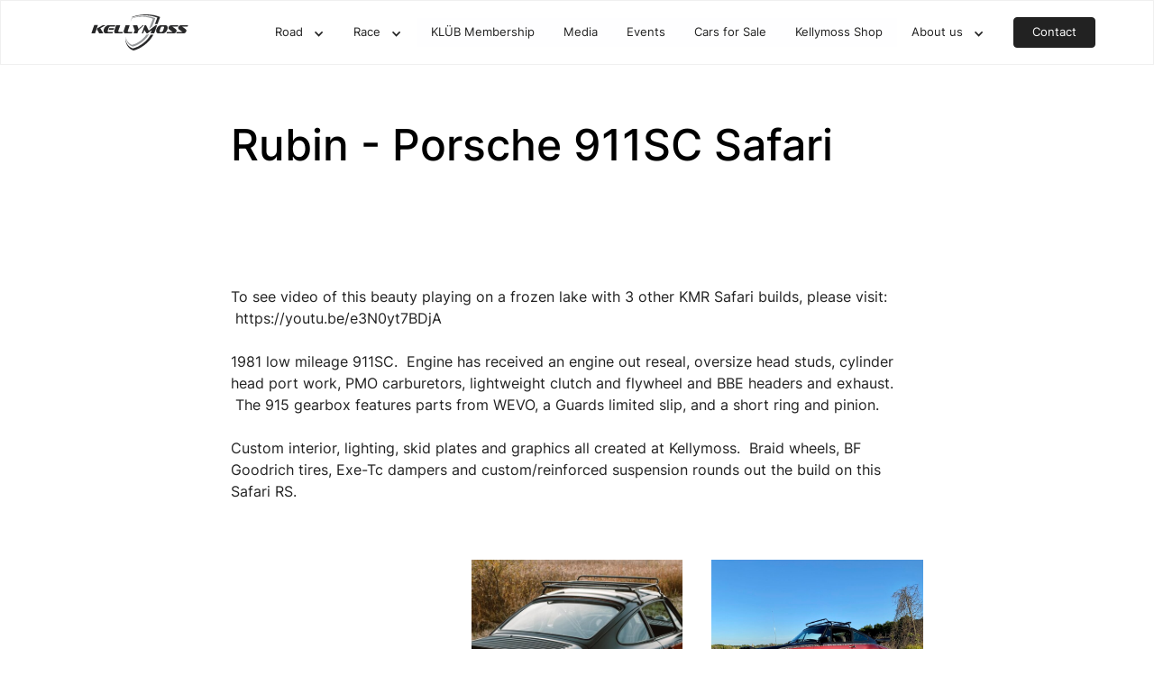

--- FILE ---
content_type: text/html
request_url: https://www.kellymoss.com/project/rubin-porsche-911sc-safari
body_size: 10662
content:
<!DOCTYPE html><!-- Last Published: Fri Nov 07 2025 20:53:54 GMT+0000 (Coordinated Universal Time) --><html data-wf-domain="www.kellymoss.com" data-wf-page="65fda933e96f15baca1ddaf0" data-wf-site="63ac8c3ad7de7af563a00d95" data-wf-collection="65fda933e96f15baca1dda78" data-wf-item-slug="rubin-porsche-911sc-safari"><head><meta charset="utf-8"/><title>Rubin - Porsche 911SC Safari Kellymosss Project</title><meta content="Rubin - Porsche 911SC Safari: is another exciting project at KellyMoss Motorsports. Witness automotive excellence at its finest." name="description"/><meta content="Rubin - Porsche 911SC Safari Kelly Moss" property="og:title"/><meta content="Rubin - Porsche 911SC Safari project at KellyMoss" property="og:description"/><meta content="https://cdn.prod.website-files.com/63ac8c3ad7de7a74c9a00d98/63ac8c3ad7de7a3acfa010be_Photo%2BOct%2B28%252C%2B8%2B49%2B40%2BPM.jpg" property="og:image"/><meta content="Rubin - Porsche 911SC Safari Kelly Moss" property="twitter:title"/><meta content="Rubin - Porsche 911SC Safari project at KellyMoss" property="twitter:description"/><meta content="https://cdn.prod.website-files.com/63ac8c3ad7de7a74c9a00d98/63ac8c3ad7de7a3acfa010be_Photo%2BOct%2B28%252C%2B8%2B49%2B40%2BPM.jpg" property="twitter:image"/><meta property="og:type" content="website"/><meta content="summary_large_image" name="twitter:card"/><meta content="width=device-width, initial-scale=1" name="viewport"/><meta content="p9T2ML3Oy57ce2SopT2q6jot2G5qIo5h2jwbCbQDrQY" name="google-site-verification"/><link href="https://cdn.prod.website-files.com/63ac8c3ad7de7af563a00d95/css/kelly-moss-stage-249b4466e0c844724cd3d1.webflow.shared.d4a7198b8.min.css" rel="stylesheet" type="text/css"/><link href="https://fonts.googleapis.com" rel="preconnect"/><link href="https://fonts.gstatic.com" rel="preconnect" crossorigin="anonymous"/><script src="https://ajax.googleapis.com/ajax/libs/webfont/1.6.26/webfont.js" type="text/javascript"></script><script type="text/javascript">WebFont.load({  google: {    families: ["Nunito:300,regular,600,800"]  }});</script><script type="text/javascript">!function(o,c){var n=c.documentElement,t=" w-mod-";n.className+=t+"js",("ontouchstart"in o||o.DocumentTouch&&c instanceof DocumentTouch)&&(n.className+=t+"touch")}(window,document);</script><link href="https://cdn.prod.website-files.com/63ac8c3ad7de7af563a00d95/63acdb013ca6983e71da8332_32.png" rel="shortcut icon" type="image/x-icon"/><link href="https://cdn.prod.website-files.com/63ac8c3ad7de7af563a00d95/63acdb05461adb7b10d1a6e6_256.png" rel="apple-touch-icon"/><link href="https://www.kellymoss.com/project/rubin-porsche-911sc-safari" rel="canonical"/><script async="" src="https://www.googletagmanager.com/gtag/js?id=UA-112231185-1"></script><script type="text/javascript">window.dataLayer = window.dataLayer || [];function gtag(){dataLayer.push(arguments);}gtag('js', new Date());gtag('config', 'UA-112231185-1', {'anonymize_ip': false});</script><script async="" src="https://www.googletagmanager.com/gtag/js?id=G-J32GBWH5SJ"></script><script type="text/javascript">window.dataLayer = window.dataLayer || [];function gtag(){dataLayer.push(arguments);}gtag('js', new Date());gtag('set', 'developer_id.dZGVlNj', true);gtag('config', 'G-J32GBWH5SJ');</script><!-- Google Tag Manager -->
<script>(function(w,d,s,l,i){w[l]=w[l]||[];w[l].push({'gtm.start':
new Date().getTime(),event:'gtm.js'});var f=d.getElementsByTagName(s)[0],
j=d.createElement(s),dl=l!='dataLayer'?'&l='+l:'';j.async=true;j.src=
'https://www.googletagmanager.com/gtm.js?id='+i+dl;f.parentNode.insertBefore(j,f);
})(window,document,'script','dataLayer','GTM-PVFZ5QV8');</script>
<!-- End Google Tag Manager -->
<!-- Please keep this css code to improve the font quality-->
<style>
  * {
  -webkit-font-smoothing: antialiased;
  -moz-osx-font-smoothing: grayscale;
}
</style>

<!-- You can remove this -->
<meta name="facebook-domain-verification" content="mlk59ybu44651lzcbhhxjfl8vfae8q" /><meta property="og:url" content=" https://www.kellymoss.com/project/rubin-porsche-911sc-safari" /></head><body><div class="global-styles w-embed"><style>

/* Snippet gets rid of top margin on first element in any rich text*/
.w-richtext>:first-child {
	margin-top: 0;
}

/* Snippet gets rid of bottom margin on last element in any rich text*/
.w-richtext>:last-child, .w-richtext ol li:last-child, .w-richtext ul li:last-child {
    margin-bottom: 0;
}

/* Snippet makes all link elements listed below to inherit color from their parent */
a, 
.w-tab-link,
.w-nav-link,
.w-dropdown-btn,
.w-dropdown-toggle,
.w-dropdown-link
{
color: inherit;
}

/* Snippet prevents all click and hover interaction with an element */
.clickable-off {
  pointer-events: none;
}

/* Snippet enables all click and hover interaction with an element */
.clickable-on{
  pointer-events: auto;
}

/* Snippet enables you to add class of div-square which creates and maintains a 1:1 dimension of a div.*/
.div-square::after {
  content: "";
  display: block;
  padding-bottom: 100%;
}

/*Hide focus outline for main content element*/
    main:focus-visible {
    outline: -webkit-focus-ring-color auto 0px;
}

/* Make sure containers never lose their center alignment*/
.container-medium, .container-small, .container-large {
  margin-right: auto !important;
  margin-left: auto !important;
}

/*Reset selects, buttons, and links styles*/
.w-input, .w-select, a {
color: inherit;
text-decoration: inherit;
font-size: inherit;
}

/*Apply "..." after 3 lines of text */
.text-style-3lines {
    display: -webkit-box;
    overflow: hidden;
    -webkit-line-clamp: 3;
    -webkit-box-orient: vertical;
}

/* Apply "..." after 2 lines of text */
.text-style-2lines {
    display: -webkit-box;
    overflow: hidden;
    -webkit-line-clamp: 2;
    -webkit-box-orient: vertical;
}
/* Apply "..." at 100% width */
.truncate-width { 
		width: 100%; 
    white-space: nowrap; 
    overflow: hidden; 
    text-overflow: ellipsis; 
}
/* Removes native scrollbar */
.no-scrollbar {
    -ms-overflow-style: none;  // IE 10+
    overflow: -moz-scrollbars-none;  // Firefox
}

.no-scrollbar::-webkit-scrollbar {
    display: none; // Safari and Chrome
}

</style></div><div data-collapse="medium" data-animation="default" data-duration="400" data-w-id="1c0079c8-eaca-aa51-dbbf-1cf36c1c19a9" data-easing="ease" data-easing2="ease" role="banner" class="navbar1_component w-nav"><div class="navbar1_container"><a href="/" class="navbar1_logo-link w-nav-brand"><img src="https://cdn.prod.website-files.com/63ac8c3ad7de7af563a00d95/63acabe55b6409ea15fd49e9_Kellymoss%20Logo%202023.svg" loading="lazy" width="Auto" height="40" alt="Kellymoss logo" class="logo-navbar"/></a><nav role="navigation" class="navbar1_menu w-nav-menu"><div data-hover="false" data-delay="200" data-w-id="1c0079c8-eaca-aa51-dbbf-1cf36c1c19b8" class="navbar1_menu-dropdown w-dropdown"><div class="navbar1_dropdwn-toggle w-dropdown-toggle"><div class="dropdown-icon w-icon-dropdown-toggle"></div><div class="nav-bar-text primary">Road</div></div><nav class="navbar1_dropdown-list w-dropdown-list"><a href="/road/service" class="navbar1_dropdown-link w-dropdown-link">Service</a><a href="/road/custom" class="navbar1_dropdown-link w-dropdown-link">Custom</a><a href="/road/dream-build" class="navbar1_dropdown-link w-dropdown-link">Apply for Custom</a><a href="/projects" class="navbar1_dropdown-link w-dropdown-link">Projects</a><a href="/road/detailing" class="navbar1_dropdown-link w-dropdown-link">Detailing</a><a href="/road/engine" class="navbar1_dropdown-link w-dropdown-link">Engine</a></nav></div><div data-hover="false" data-delay="200" data-w-id="1539f69e-390b-744d-1e91-84e0debb379b" class="navbar1_menu-dropdown w-dropdown"><div class="navbar1_dropdwn-toggle w-dropdown-toggle"><div class="dropdown-icon w-icon-dropdown-toggle"></div><div class="nav-bar-text primary">Race</div></div><nav class="navbar1_dropdown-list w-dropdown-list"><a href="/race/racing" class="navbar1_dropdown-link w-dropdown-link">Go racing</a><a href="/race/driver-academy" class="navbar1_dropdown-link w-dropdown-link">Driver Academy</a><a href="/race/drivers" class="navbar1_dropdown-link w-dropdown-link">Driver Bios</a><a href="/gt4r" class="navbar1_dropdown-link w-dropdown-link">Kellymoss GT4R</a></nav></div><a href="https://klub.kellymoss.com" target="_blank" class="navbar1_link w-nav-link">KLÜB Membership</a><a href="/media" class="navbar1_link primary w-nav-link">Media</a><a href="/events" class="navbar1_link primary w-nav-link">Events</a><a href="/for-sale" class="navbar1_link primary w-nav-link">Cars for Sale</a><a href="https://1ji3ca-jz.myshopify.com/" target="_blank" class="navbar1_link primary w-nav-link">Kellymoss Shop</a><div data-hover="false" data-delay="200" data-w-id="95cd4bfa-da56-eda1-7d6d-57e971483a09" class="navbar1_menu-dropdown w-dropdown"><div class="navbar1_dropdwn-toggle w-dropdown-toggle"><div class="dropdown-icon w-icon-dropdown-toggle"></div><div class="nav-bar-text primary">About us</div></div><nav class="navbar1_dropdown-list w-dropdown-list"><a href="/about-us/history" class="navbar1_dropdown-link w-dropdown-link">History</a><a href="/about-us/community-impact" class="navbar1_dropdown-link w-dropdown-link">Community Impact</a><a href="/about-us/family" class="navbar1_dropdown-link w-dropdown-link">Family</a><a href="https://kellymossinc.breezy.hr/" class="navbar1_dropdown-link w-dropdown-link">Join us</a><a href="/about-us/race-forward" class="navbar1_dropdown-link w-dropdown-link">Race Forward</a><a href="/about-us/hero" class="navbar1_dropdown-link w-dropdown-link">Race Forward: Be Your Own Hero</a><a href="/about-us/racing-careers" class="navbar1_dropdown-link w-dropdown-link">Racing Careers for Teens</a></nav></div><div class="navbar1_menu-buttons"><div class="navbar1_button-wrapper"><a href="/contact" class="button button-small menu w-button">Contact</a></div></div></nav><div class="navbar1_menu-button w-nav-button"><div class="menu-icon1"><div class="menu-icon1_line-top"></div><div class="menu-icon1_line-middle"><div class="menu-icon_line-middle-inner"></div></div><div class="menu-icon1_line-bottom"></div></div></div></div></div><header class="section-blogpost1"><div class="page-padding"><div class="container-large"><div class="padding-vertical padding-xhuge"><div class="max-width-large align-center"><div class="blogpost1_title-wrapper"><div class="margin-bottom margin-large"><h1 class="heading-xlarge">Rubin - Porsche 911SC Safari</h1></div></div></div><div class="align-center hide"><div class="blogpost1_image-wrapper"><img src="https://cdn.prod.website-files.com/63ac8c3ad7de7af563a00d95/63ac8c3ad7de7a003ea00dd0_placeholder-image.svg" loading="lazy" alt="" class="blogpost1_image"/></div></div><div class="max-width-large align-center"><div class="blogpost1_content"><div class="text-rich-text w-richtext"><p>To see video of this beauty playing on a frozen lake with 3 other KMR Safari builds, please visit:  <a href="https://youtu.be/e3N0yt7BDjA" target="_blank">https://youtu.be/e3N0yt7BDjA</a></p><p>‍</p><p>1981 low mileage 911SC.  Engine has received an engine out reseal, oversize head studs, cylinder head port work, PMO carburetors, lightweight clutch and flywheel and BBE headers and exhaust.  The 915 gearbox features parts from WEVO, a Guards limited slip, and a short ring and pinion. </p><p>‍</p><p>Custom interior, lighting, skid plates and graphics all created at Kellymoss.  Braid wheels, BF Goodrich tires, Exe-Tc dampers and custom/reinforced suspension rounds out the build on this Safari RS.   </p><p></p></div></div><div class="blogpost1_gallery"><div class="w-dyn-list"><script type="text/x-wf-template" id="wf-template-bd233dcc-d478-d018-3801-dcfd8afa3651">%3Cdiv%20role%3D%22listitem%22%20class%3D%22w-dyn-item%20w-dyn-repeater-item%22%3E%3Ca%20href%3D%22%23%22%20class%3D%22gallery6_lightbox-link%20w-inline-block%20w-lightbox%22%3E%3Cdiv%20class%3D%22gallery6_image-wrapper%22%3E%3Cimg%20src%3D%22https%3A%2F%2Fcdn.prod.website-files.com%2F63ac8c3ad7de7a74c9a00d98%2F63ac8c3ad7de7a7dcba010f1_Photo%252BJan%252B24%25252C%252B3%252B42%252B45%252BPM.jpg%22%20loading%3D%22lazy%22%20alt%3D%22A%20red%20Porsche%20911%20SC%20Safari%20parked%20by%20Kellymoss%20in%20the%20snow%22%20sizes%3D%22100vw%22%20srcset%3D%22https%3A%2F%2Fcdn.prod.website-files.com%2F63ac8c3ad7de7a74c9a00d98%2F63ac8c3ad7de7a7dcba010f1_Photo%25252BJan%25252B24%2525252C%25252B3%25252B42%25252B45%25252BPM-p-500.jpeg%20500w%2C%20https%3A%2F%2Fcdn.prod.website-files.com%2F63ac8c3ad7de7a74c9a00d98%2F63ac8c3ad7de7a7dcba010f1_Photo%252BJan%252B24%25252C%252B3%252B42%252B45%252BPM.jpg%20750w%22%20class%3D%22gallery6_image%22%2F%3E%3C%2Fdiv%3E%3Cscript%20type%3D%22application%2Fjson%22%20class%3D%22w-json%22%3E%7B%0A%20%20%22items%22%3A%20%5B%0A%20%20%20%20%7B%0A%20%20%20%20%20%20%22url%22%3A%20%22https%3A%2F%2Fcdn.prod.website-files.com%2F63ac8c3ad7de7a74c9a00d98%2F63ac8c3ad7de7a7dcba010f1_Photo%252BJan%252B24%25252C%252B3%252B42%252B45%252BPM.jpg%22%2C%0A%20%20%20%20%20%20%22type%22%3A%20%22image%22%0A%20%20%20%20%7D%0A%20%20%5D%2C%0A%20%20%22group%22%3A%20%22car%22%0A%7D%3C%2Fscript%3E%3C%2Fa%3E%3C%2Fdiv%3E</script><div role="list" class="gallery10_component w-dyn-items"><div role="listitem" class="w-dyn-item w-dyn-repeater-item"><a href="#" class="gallery6_lightbox-link w-inline-block w-lightbox"><div class="gallery6_image-wrapper"><img src="https://cdn.prod.website-files.com/63ac8c3ad7de7a74c9a00d98/63ac8c3ad7de7a7dcba010f1_Photo%2BJan%2B24%252C%2B3%2B42%2B45%2BPM.jpg" loading="lazy" alt="A red Porsche 911 SC Safari parked by Kellymoss in the snow" sizes="100vw" srcset="https://cdn.prod.website-files.com/63ac8c3ad7de7a74c9a00d98/63ac8c3ad7de7a7dcba010f1_Photo%252BJan%252B24%25252C%252B3%252B42%252B45%252BPM-p-500.jpeg 500w, https://cdn.prod.website-files.com/63ac8c3ad7de7a74c9a00d98/63ac8c3ad7de7a7dcba010f1_Photo%2BJan%2B24%252C%2B3%2B42%2B45%2BPM.jpg 750w" class="gallery6_image"/></div><script type="application/json" class="w-json">{
  "items": [
    {
      "url": "https://cdn.prod.website-files.com/63ac8c3ad7de7a74c9a00d98/63ac8c3ad7de7a7dcba010f1_Photo%2BJan%2B24%252C%2B3%2B42%2B45%2BPM.jpg",
      "type": "image"
    }
  ],
  "group": "car"
}</script></a></div><div role="listitem" class="w-dyn-item w-dyn-repeater-item"><a href="#" class="gallery6_lightbox-link w-inline-block w-lightbox"><div class="gallery6_image-wrapper"><img src="https://cdn.prod.website-files.com/63ac8c3ad7de7a74c9a00d98/63ac8c3ad7de7a0f41a010f0_Photo%2BNov%2B03%252C%2B5%2B13%2B46%2BPM.jpg" loading="lazy" alt="A rear shot of a black and red Porshce 911 SC Safari" sizes="100vw" srcset="https://cdn.prod.website-files.com/63ac8c3ad7de7a74c9a00d98/63ac8c3ad7de7a0f41a010f0_Photo%252BNov%252B03%25252C%252B5%252B13%252B46%252BPM-p-500.jpeg 500w, https://cdn.prod.website-files.com/63ac8c3ad7de7a74c9a00d98/63ac8c3ad7de7a0f41a010f0_Photo%2BNov%2B03%252C%2B5%2B13%2B46%2BPM.jpg 750w" class="gallery6_image"/></div><script type="application/json" class="w-json">{
  "items": [
    {
      "url": "https://cdn.prod.website-files.com/63ac8c3ad7de7a74c9a00d98/63ac8c3ad7de7a0f41a010f0_Photo%2BNov%2B03%252C%2B5%2B13%2B46%2BPM.jpg",
      "type": "image"
    }
  ],
  "group": "car"
}</script></a></div><div role="listitem" class="w-dyn-item w-dyn-repeater-item"><a href="#" class="gallery6_lightbox-link w-inline-block w-lightbox"><div class="gallery6_image-wrapper"><img src="https://cdn.prod.website-files.com/63ac8c3ad7de7a74c9a00d98/63ac8c3ad7de7a261ba010ee_Photo%2BNov%2B03%252C%2B5%2B13%2B49%2BPM.jpg" loading="lazy" alt="A picture of the tail lights of Porsche 911 SC Safari" sizes="100vw" srcset="https://cdn.prod.website-files.com/63ac8c3ad7de7a74c9a00d98/63ac8c3ad7de7a261ba010ee_Photo%252BNov%252B03%25252C%252B5%252B13%252B49%252BPM-p-500.jpeg 500w, https://cdn.prod.website-files.com/63ac8c3ad7de7a74c9a00d98/63ac8c3ad7de7a261ba010ee_Photo%2BNov%2B03%252C%2B5%2B13%2B49%2BPM.jpg 750w" class="gallery6_image"/></div><script type="application/json" class="w-json">{
  "items": [
    {
      "url": "https://cdn.prod.website-files.com/63ac8c3ad7de7a74c9a00d98/63ac8c3ad7de7a261ba010ee_Photo%2BNov%2B03%252C%2B5%2B13%2B49%2BPM.jpg",
      "type": "image"
    }
  ],
  "group": "car"
}</script></a></div><div role="listitem" class="w-dyn-item w-dyn-repeater-item"><a href="#" class="gallery6_lightbox-link w-inline-block w-lightbox"><div class="gallery6_image-wrapper"><img src="https://cdn.prod.website-files.com/63ac8c3ad7de7a74c9a00d98/63ac8c3ad7de7a3857a010ef_Photo%2BNov%2B03%252C%2B5%2B13%2B56%2BPM.jpg" loading="lazy" alt="A full body, angled shot of a Porsche 911 SC Safari parked in the grass" class="gallery6_image"/></div><script type="application/json" class="w-json">{
  "items": [
    {
      "url": "https://cdn.prod.website-files.com/63ac8c3ad7de7a74c9a00d98/63ac8c3ad7de7a3857a010ef_Photo%2BNov%2B03%252C%2B5%2B13%2B56%2BPM.jpg",
      "type": "image"
    }
  ],
  "group": "car"
}</script></a></div><div role="listitem" class="w-dyn-item w-dyn-repeater-item"><a href="#" class="gallery6_lightbox-link w-inline-block w-lightbox"><div class="gallery6_image-wrapper"><img src="https://cdn.prod.website-files.com/63ac8c3ad7de7a74c9a00d98/63ac8c3ad7de7a3363a010e7_Photo%2BNov%2B05%252C%2B1%2B04%2B21%2BPM.jpg" loading="lazy" alt="A full body, rear, angled shot of a Porsche 911 SC Safari parked in the grass" class="gallery6_image"/></div><script type="application/json" class="w-json">{
  "items": [
    {
      "url": "https://cdn.prod.website-files.com/63ac8c3ad7de7a74c9a00d98/63ac8c3ad7de7a3363a010e7_Photo%2BNov%2B05%252C%2B1%2B04%2B21%2BPM.jpg",
      "type": "image"
    }
  ],
  "group": "car"
}</script></a></div><div role="listitem" class="w-dyn-item w-dyn-repeater-item"><a href="#" class="gallery6_lightbox-link w-inline-block w-lightbox"><div class="gallery6_image-wrapper"><img src="https://cdn.prod.website-files.com/63ac8c3ad7de7a74c9a00d98/63ac8c3ad7de7a1557a010e6_Photo%2BNov%2B05%252C%2B1%2B04%2B25%2BPM.jpg" loading="lazy" alt="A full body picture focusing on the headlights of a Porsche 911 SC Safari" class="gallery6_image"/></div><script type="application/json" class="w-json">{
  "items": [
    {
      "url": "https://cdn.prod.website-files.com/63ac8c3ad7de7a74c9a00d98/63ac8c3ad7de7a1557a010e6_Photo%2BNov%2B05%252C%2B1%2B04%2B25%2BPM.jpg",
      "type": "image"
    }
  ],
  "group": "car"
}</script></a></div><div role="listitem" class="w-dyn-item w-dyn-repeater-item"><a href="#" class="gallery6_lightbox-link w-inline-block w-lightbox"><div class="gallery6_image-wrapper"><img src="https://cdn.prod.website-files.com/63ac8c3ad7de7a74c9a00d98/63ac8c3ad7de7a377ea010ed_Photo%2BNov%2B05%252C%2B1%2B04%2B29%2BPM.jpg" loading="lazy" alt="A picture from the outside looking into the driver seat of a Porsche 911 SC Safari" class="gallery6_image"/></div><script type="application/json" class="w-json">{
  "items": [
    {
      "url": "https://cdn.prod.website-files.com/63ac8c3ad7de7a74c9a00d98/63ac8c3ad7de7a377ea010ed_Photo%2BNov%2B05%252C%2B1%2B04%2B29%2BPM.jpg",
      "type": "image"
    }
  ],
  "group": "car"
}</script></a></div><div role="listitem" class="w-dyn-item w-dyn-repeater-item"><a href="#" class="gallery6_lightbox-link w-inline-block w-lightbox"><div class="gallery6_image-wrapper"><img src="https://cdn.prod.website-files.com/63ac8c3ad7de7a74c9a00d98/63ac8c3ad7de7afae6a010e9_Photo%2BNov%2B05%252C%2B1%2B04%2B35%2BPM.jpg" loading="lazy" alt="A front, top view picture of a Porsche 911 SC Safari" sizes="100vw" srcset="https://cdn.prod.website-files.com/63ac8c3ad7de7a74c9a00d98/63ac8c3ad7de7afae6a010e9_Photo%252BNov%252B05%25252C%252B1%252B04%252B35%252BPM-p-500.jpeg 500w, https://cdn.prod.website-files.com/63ac8c3ad7de7a74c9a00d98/63ac8c3ad7de7afae6a010e9_Photo%2BNov%2B05%252C%2B1%2B04%2B35%2BPM.jpg 750w" class="gallery6_image"/></div><script type="application/json" class="w-json">{
  "items": [
    {
      "url": "https://cdn.prod.website-files.com/63ac8c3ad7de7a74c9a00d98/63ac8c3ad7de7afae6a010e9_Photo%2BNov%2B05%252C%2B1%2B04%2B35%2BPM.jpg",
      "type": "image"
    }
  ],
  "group": "car"
}</script></a></div><div role="listitem" class="w-dyn-item w-dyn-repeater-item"><a href="#" class="gallery6_lightbox-link w-inline-block w-lightbox"><div class="gallery6_image-wrapper"><img src="https://cdn.prod.website-files.com/63ac8c3ad7de7a74c9a00d98/63ac8c3ad7de7a3acfa010be_Photo%2BOct%2B28%252C%2B8%2B49%2B40%2BPM.jpg" loading="lazy" alt="A front view picture of a Porsche 911 SC Safari witht the headlights on during sunset" sizes="100vw" srcset="https://cdn.prod.website-files.com/63ac8c3ad7de7a74c9a00d98/63ac8c3ad7de7a3acfa010be_Photo%252BOct%252B28%252C%252B8%252B49%252B40%252BPM-p-500.jpeg 500w, https://cdn.prod.website-files.com/63ac8c3ad7de7a74c9a00d98/63ac8c3ad7de7a3acfa010be_Photo%2BOct%2B28%252C%2B8%2B49%2B40%2BPM.jpg 750w" class="gallery6_image"/></div><script type="application/json" class="w-json">{
  "items": [
    {
      "url": "https://cdn.prod.website-files.com/63ac8c3ad7de7a74c9a00d98/63ac8c3ad7de7a3acfa010be_Photo%2BOct%2B28%252C%2B8%2B49%2B40%2BPM.jpg",
      "type": "image"
    }
  ],
  "group": "car"
}</script></a></div><div role="listitem" class="w-dyn-item w-dyn-repeater-item"><a href="#" class="gallery6_lightbox-link w-inline-block w-lightbox"><div class="gallery6_image-wrapper"><img src="https://cdn.prod.website-files.com/63ac8c3ad7de7a74c9a00d98/63ac8c3ad7de7ab5fea010eb_Photo%2BSep%2B02%252C%2B6%2B16%2B43%2BPM.jpg" loading="lazy" alt="Side view of a Porsche 911 SC Safari parked on the road" sizes="100vw" srcset="https://cdn.prod.website-files.com/63ac8c3ad7de7a74c9a00d98/63ac8c3ad7de7ab5fea010eb_Photo%252BSep%252B02%25252C%252B6%252B16%252B43%252BPM-p-500.jpeg 500w, https://cdn.prod.website-files.com/63ac8c3ad7de7a74c9a00d98/63ac8c3ad7de7ab5fea010eb_Photo%2BSep%2B02%252C%2B6%2B16%2B43%2BPM.jpg 750w" class="gallery6_image"/></div><script type="application/json" class="w-json">{
  "items": [
    {
      "url": "https://cdn.prod.website-files.com/63ac8c3ad7de7a74c9a00d98/63ac8c3ad7de7ab5fea010eb_Photo%2BSep%2B02%252C%2B6%2B16%2B43%2BPM.jpg",
      "type": "image"
    }
  ],
  "group": "car"
}</script></a></div><div role="listitem" class="w-dyn-item w-dyn-repeater-item"><a href="#" class="gallery6_lightbox-link w-inline-block w-lightbox"><div class="gallery6_image-wrapper"><img src="https://cdn.prod.website-files.com/63ac8c3ad7de7a74c9a00d98/63ac8c3ad7de7a0ad5a010ec_Photo%2BSep%2B02%252C%2B6%2B16%2B50%2BPM.jpg" loading="lazy" alt="Side and front view of a Porsche 911 SC Safari parked on the road" sizes="100vw" srcset="https://cdn.prod.website-files.com/63ac8c3ad7de7a74c9a00d98/63ac8c3ad7de7a0ad5a010ec_Photo%252BSep%252B02%25252C%252B6%252B16%252B50%252BPM-p-500.jpeg 500w, https://cdn.prod.website-files.com/63ac8c3ad7de7a74c9a00d98/63ac8c3ad7de7a0ad5a010ec_Photo%2BSep%2B02%252C%2B6%2B16%2B50%2BPM.jpg 750w" class="gallery6_image"/></div><script type="application/json" class="w-json">{
  "items": [
    {
      "url": "https://cdn.prod.website-files.com/63ac8c3ad7de7a74c9a00d98/63ac8c3ad7de7a0ad5a010ec_Photo%2BSep%2B02%252C%2B6%2B16%2B50%2BPM.jpg",
      "type": "image"
    }
  ],
  "group": "car"
}</script></a></div><div role="listitem" class="w-dyn-item w-dyn-repeater-item"><a href="#" class="gallery6_lightbox-link w-inline-block w-lightbox"><div class="gallery6_image-wrapper"><img src="https://cdn.prod.website-files.com/63ac8c3ad7de7a74c9a00d98/63ac8c3ad7de7a403ca010ea_Photo%2BSep%2B02%252C%2B6%2B17%2B07%2BPM.jpg" loading="lazy" alt="Side, rear view of a black and red Porsche 911 SC Safari parked on the road" sizes="100vw" srcset="https://cdn.prod.website-files.com/63ac8c3ad7de7a74c9a00d98/63ac8c3ad7de7a403ca010ea_Photo%252BSep%252B02%25252C%252B6%252B17%252B07%252BPM-p-500.jpeg 500w, https://cdn.prod.website-files.com/63ac8c3ad7de7a74c9a00d98/63ac8c3ad7de7a403ca010ea_Photo%2BSep%2B02%252C%2B6%2B17%2B07%2BPM.jpg 750w" class="gallery6_image"/></div><script type="application/json" class="w-json">{
  "items": [
    {
      "url": "https://cdn.prod.website-files.com/63ac8c3ad7de7a74c9a00d98/63ac8c3ad7de7a403ca010ea_Photo%2BSep%2B02%252C%2B6%2B17%2B07%2BPM.jpg",
      "type": "image"
    }
  ],
  "group": "car"
}</script></a></div><div role="listitem" class="w-dyn-item w-dyn-repeater-item"><a href="#" class="gallery6_lightbox-link w-inline-block w-lightbox"><div class="gallery6_image-wrapper"><img src="https://cdn.prod.website-files.com/63ac8c3ad7de7a74c9a00d98/63ac8c3ad7de7a59f3a010e8_Photo%2BSep%2B02%252C%2B6%2B17%2B12%2BPM.jpg" loading="lazy" alt="Top, side view of a Porsche 911 Sc Safari parked on the road beside a lake" sizes="100vw" srcset="https://cdn.prod.website-files.com/63ac8c3ad7de7a74c9a00d98/63ac8c3ad7de7a59f3a010e8_Photo%252BSep%252B02%25252C%252B6%252B17%252B12%252BPM-p-500.jpeg 500w, https://cdn.prod.website-files.com/63ac8c3ad7de7a74c9a00d98/63ac8c3ad7de7a59f3a010e8_Photo%2BSep%2B02%252C%2B6%2B17%2B12%2BPM.jpg 750w" class="gallery6_image"/></div><script type="application/json" class="w-json">{
  "items": [
    {
      "url": "https://cdn.prod.website-files.com/63ac8c3ad7de7a74c9a00d98/63ac8c3ad7de7a59f3a010e8_Photo%2BSep%2B02%252C%2B6%2B17%2B12%2BPM.jpg",
      "type": "image"
    }
  ],
  "group": "car"
}</script></a></div></div><div class="w-dyn-hide w-dyn-empty"><div>No items found.</div></div></div></div><div class="blogpost1_content-bottom"><div class="blogpost1_tag-list-wrapper"></div></div><div class="blogpost1_divider"></div><div class="blogpost1_share-wrapper"><div class="text-size-medium-2 text-weight-semibold">Share this post</div><div class="w-layout-grid blogpost1_share"><a href="#" class="blogpost1_social-link w-inline-block"><div class="blogpost1_social-icon w-embed"><svg width="24" height="24" viewBox="0 0 24 24" fill="none" xmlns="http://www.w3.org/2000/svg">
<path fill-rule="evenodd" clip-rule="evenodd" d="M20.9999 7.66008V8.00008C21.0007 9.06616 20.576 10.0885 19.8199 10.84L16.9999 13.67C16.4738 14.1911 15.6261 14.1911 15.1 13.67L15 13.56C14.8094 13.3656 14.8094 13.0544 15 12.86L18.4399 9.42006C18.807 9.03938 19.0083 8.52883 18.9999 8.00008V7.66008C19.0003 7.12705 18.788 6.61589 18.4099 6.2401L17.7599 5.59011C17.3841 5.21207 16.873 4.99969 16.3399 5.00011H15.9999C15.4669 4.99969 14.9558 5.21207 14.58 5.59011L11.14 9.00007C10.9456 9.19064 10.6344 9.19064 10.44 9.00007L10.33 8.89007C9.8089 8.36394 9.8089 7.51623 10.33 6.99009L13.16 4.15012C13.9165 3.40505 14.9382 2.99133 15.9999 3.00014H16.3399C17.4011 2.9993 18.4191 3.42018 19.1699 4.17012L19.8299 4.83012C20.5798 5.5809 21.0007 6.59891 20.9999 7.66008ZM8.64993 13.94L13.9399 8.65008C14.0338 8.55543 14.1616 8.50218 14.2949 8.50218C14.4282 8.50218 14.556 8.55543 14.6499 8.65008L15.3499 9.35007C15.4445 9.44395 15.4978 9.57175 15.4978 9.70507C15.4978 9.83839 15.4445 9.96618 15.3499 10.0601L10.0599 15.35C9.96604 15.4447 9.83824 15.4979 9.70492 15.4979C9.57161 15.4979 9.44381 15.4447 9.34993 15.35L8.64993 14.65C8.55528 14.5561 8.50204 14.4283 8.50204 14.295C8.50204 14.1617 8.55528 14.0339 8.64993 13.94ZM13.5599 15C13.3655 14.8094 13.0543 14.8094 12.8599 15L9.42993 18.41C9.0517 18.7905 8.53645 19.003 7.99995 18.9999H7.65995C7.12691 19.0004 6.61576 18.788 6.23997 18.41L5.58997 17.76C5.21194 17.3842 4.99956 16.873 4.99998 16.34V16C4.99956 15.4669 5.21194 14.9558 5.58997 14.58L9.00993 11.14C9.2005 10.9456 9.2005 10.6345 9.00993 10.44L8.89993 10.33C8.3738 9.80894 7.52609 9.80894 6.99996 10.33L4.17999 13.16C3.42392 13.9116 2.99916 14.9339 3 16V16.35C3.00182 17.4077 3.42249 18.4216 4.16999 19.1699L4.82998 19.8299C5.58076 20.5799 6.59878 21.0008 7.65995 20.9999H7.99995C9.05338 21.0061 10.0667 20.5964 10.8199 19.8599L13.6699 17.01C14.191 16.4838 14.191 15.6361 13.6699 15.11L13.5599 15Z" fill="CurrentColor"/>
</svg></div></a><a href="#" class="blogpost1_social-link w-inline-block"><div class="blogpost1_social-icon w-embed"><svg width="24" height="24" viewBox="0 0 24 24" fill="none" xmlns="http://www.w3.org/2000/svg">
<path fill-rule="evenodd" clip-rule="evenodd" d="M5 3H19C20.1046 3 21 3.89543 21 5V19C21 20.1046 20.1046 21 19 21H5C3.89543 21 3 20.1046 3 19V5C3 3.89543 3.89543 3 5 3ZM8 18C8.27614 18 8.5 17.7761 8.5 17.5V10.5C8.5 10.2239 8.27614 10 8 10H6.5C6.22386 10 6 10.2239 6 10.5V17.5C6 17.7761 6.22386 18 6.5 18H8ZM7.25 9C6.42157 9 5.75 8.32843 5.75 7.5C5.75 6.67157 6.42157 6 7.25 6C8.07843 6 8.75 6.67157 8.75 7.5C8.75 8.32843 8.07843 9 7.25 9ZM17.5 18C17.7761 18 18 17.7761 18 17.5V12.9C18.0325 11.3108 16.8576 9.95452 15.28 9.76C14.177 9.65925 13.1083 10.1744 12.5 11.1V10.5C12.5 10.2239 12.2761 10 12 10H10.5C10.2239 10 10 10.2239 10 10.5V17.5C10 17.7761 10.2239 18 10.5 18H12C12.2761 18 12.5 17.7761 12.5 17.5V13.75C12.5 12.9216 13.1716 12.25 14 12.25C14.8284 12.25 15.5 12.9216 15.5 13.75V17.5C15.5 17.7761 15.7239 18 16 18H17.5Z" fill="CurrentColor"/>
</svg></div></a><a href="#" class="blogpost1_social-link w-inline-block"><div class="blogpost1_social-icon w-embed"><svg width="24" height="24" viewBox="0 0 24 24" fill="none" xmlns="http://www.w3.org/2000/svg">
<path d="M20.9728 6.7174C20.5084 7.33692 19.947 7.87733 19.3103 8.31776C19.3103 8.47959 19.3103 8.64142 19.3103 8.81225C19.3154 11.7511 18.1415 14.5691 16.0518 16.6345C13.962 18.6999 11.1312 19.8399 8.19405 19.7989C6.49599 19.8046 4.81967 19.4169 3.29642 18.6661C3.21428 18.6302 3.16131 18.549 3.16162 18.4593V18.3604C3.16162 18.2313 3.26623 18.1267 3.39527 18.1267C5.06442 18.0716 6.67402 17.4929 7.99634 16.4724C6.48553 16.4419 5.12619 15.5469 4.5006 14.1707C4.46901 14.0956 4.47884 14.0093 4.52657 13.9432C4.57429 13.8771 4.653 13.8407 4.73425 13.8471C5.19342 13.8932 5.65718 13.8505 6.1002 13.7212C4.43239 13.375 3.17921 11.9904 2.99986 10.2957C2.99349 10.2144 3.02992 10.1357 3.096 10.0879C3.16207 10.0402 3.24824 10.0303 3.32338 10.062C3.77094 10.2595 4.25409 10.3635 4.74324 10.3676C3.28184 9.40846 2.65061 7.58405 3.20655 5.92622C3.26394 5.76513 3.40181 5.64612 3.5695 5.61294C3.73718 5.57975 3.90996 5.63728 4.02432 5.76439C5.99639 7.86325 8.70604 9.11396 11.5819 9.25279C11.5083 8.95885 11.4721 8.65676 11.4741 8.35372C11.501 6.76472 12.4842 5.34921 13.9634 4.76987C15.4425 4.19054 17.1249 4.56203 18.223 5.71044C18.9714 5.56785 19.695 5.31645 20.3707 4.96421C20.4202 4.93331 20.483 4.93331 20.5325 4.96421C20.5634 5.01373 20.5634 5.07652 20.5325 5.12604C20.2052 5.87552 19.6523 6.50412 18.9509 6.92419C19.5651 6.85296 20.1685 6.70807 20.7482 6.49264C20.797 6.45942 20.8611 6.45942 20.9099 6.49264C20.9508 6.51134 20.9814 6.54711 20.9935 6.59042C21.0056 6.63373 20.998 6.68018 20.9728 6.7174Z" fill="CurrentColor"/>
</svg></div></a><a href="#" class="blogpost1_social-link w-inline-block"><div class="blogpost1_social-icon w-embed"><svg width="24" height="24" viewBox="0 0 24 24" fill="none" xmlns="http://www.w3.org/2000/svg">
<path d="M16.5 6H13.5C12.9477 6 12.5 6.44772 12.5 7V10H16.5C16.6137 9.99748 16.7216 10.0504 16.7892 10.1419C16.8568 10.2334 16.8758 10.352 16.84 10.46L16.1 12.66C16.0318 12.8619 15.8431 12.9984 15.63 13H12.5V20.5C12.5 20.7761 12.2761 21 12 21H9.5C9.22386 21 9 20.7761 9 20.5V13H7.5C7.22386 13 7 12.7761 7 12.5V10.5C7 10.2239 7.22386 10 7.5 10H9V7C9 4.79086 10.7909 3 13 3H16.5C16.7761 3 17 3.22386 17 3.5V5.5C17 5.77614 16.7761 6 16.5 6Z" fill="CurrentColor"/>
</svg></div></a></div></div></div></div></div></div></header><div class="footer3_component"><div class="page-padding"><div class="container-large"><div class="padding-vertical padding-xxlarge"><div class="padding-bottom padding-xxlarge"><div class="w-layout-grid footer3_top-wrapper"><div class="footer3_left-wrapper"><div class="margin-bottom margin-medium"><a href="/" class="footer3_logo-link w-nav-brand"><img src="https://cdn.prod.website-files.com/63ac8c3ad7de7af563a00d95/63acabe55b6409ea15fd49e9_Kellymoss%20Logo%202023.svg" loading="lazy" width="100" alt="Kellymoss logo" class="image-14"/></a></div><div class="margin-bottom margin-medium"><div class="footer3_details-wrapper"><div class="text-size-small"><span class="text-weight-semibold-2">Address: <br/></span>5105 W Clayton Rd, Fitchburg, WI 53711<br/>‍<br/><span class="text-weight-semibold-2">Contact:<br/></span><a href="tel:+1-608-274-5054" class="underline">1(608)274-5054<br/></a><a href="mailto:info@kellymoss.com" class="link underline">info@kellymoss.com</a></div><div class="global-styles w-embed"><style>

/* Snippet gets rid of top margin on first element in any rich text*/
.w-richtext>:first-child {
	margin-top: 0;
}

/* Snippet gets rid of bottom margin on last element in any rich text*/
.w-richtext>:last-child, .w-richtext ol li:last-child, .w-richtext ul li:last-child {
    margin-bottom: 0;
}

/* Snippet makes all link elements listed below to inherit color from their parent */
a, 
.w-tab-link,
.w-nav-link,
.w-dropdown-btn,
.w-dropdown-toggle,
.w-dropdown-link
{
color: inherit;
}

/* Snippet prevents all click and hover interaction with an element */
.clickable-off {
  pointer-events: none;
}

/* Snippet enables all click and hover interaction with an element */
.clickable-on{
  pointer-events: auto;
}

/* Snippet enables you to add class of div-square which creates and maintains a 1:1 dimension of a div.*/
.div-square::after {
  content: "";
  display: block;
  padding-bottom: 100%;
}

/*Hide focus outline for main content element*/
    main:focus-visible {
    outline: -webkit-focus-ring-color auto 0px;
}

/* Make sure containers never lose their center alignment*/
.container-medium, .container-small, .container-large {
  margin-right: auto !important;
  margin-left: auto !important;
}

/*Reset selects, buttons, and links styles*/
.w-input, .w-select, a {
color: inherit;
text-decoration: inherit;
font-size: inherit;
}

/*Apply "..." after 3 lines of text */
.text-style-3lines {
    display: -webkit-box;
    overflow: hidden;
    -webkit-line-clamp: 3;
    -webkit-box-orient: vertical;
}

/* Apply "..." after 2 lines of text */
.text-style-2lines {
    display: -webkit-box;
    overflow: hidden;
    -webkit-line-clamp: 2;
    -webkit-box-orient: vertical;
}
/* Apply "..." at 100% width */
.truncate-width { 
		width: 100%; 
    white-space: nowrap; 
    overflow: hidden; 
    text-overflow: ellipsis; 
}
/* Removes native scrollbar */
.no-scrollbar {
    -ms-overflow-style: none;  // IE 10+
    overflow: -moz-scrollbars-none;  // Firefox
}

.no-scrollbar::-webkit-scrollbar {
    display: none; // Safari and Chrome
}

</style></div></div></div><div class="w-layout-grid footer3_social-list"><a href="https://www.facebook.com/kellymossinc/" target="_blank" class="footer3_social-link w-inline-block"><div class="social-icon w-embed"><svg width="24" height="24" viewBox="0 0 24 24" fill="none" xmlns="http://www.w3.org/2000/svg">
<path d="M16.5 6H13.5C12.9477 6 12.5 6.44772 12.5 7V10H16.5C16.6137 9.99748 16.7216 10.0504 16.7892 10.1419C16.8568 10.2334 16.8758 10.352 16.84 10.46L16.1 12.66C16.0318 12.8619 15.8431 12.9984 15.63 13H12.5V20.5C12.5 20.7761 12.2761 21 12 21H9.5C9.22386 21 9 20.7761 9 20.5V13H7.5C7.22386 13 7 12.7761 7 12.5V10.5C7 10.2239 7.22386 10 7.5 10H9V7C9 4.79086 10.7909 3 13 3H16.5C16.7761 3 17 3.22386 17 3.5V5.5C17 5.77614 16.7761 6 16.5 6Z" fill="CurrentColor"/>
</svg></div></a><a href="https://www.instagram.com/kellymossinc/" target="_blank" class="footer3_social-link w-inline-block"><div class="social-icon w-embed"><svg width="24" height="24" viewBox="0 0 24 24" fill="none" xmlns="http://www.w3.org/2000/svg">
<path fill-rule="evenodd" clip-rule="evenodd" d="M16 3H8C5.23858 3 3 5.23858 3 8V16C3 18.7614 5.23858 21 8 21H16C18.7614 21 21 18.7614 21 16V8C21 5.23858 18.7614 3 16 3ZM19.25 16C19.2445 17.7926 17.7926 19.2445 16 19.25H8C6.20735 19.2445 4.75549 17.7926 4.75 16V8C4.75549 6.20735 6.20735 4.75549 8 4.75H16C17.7926 4.75549 19.2445 6.20735 19.25 8V16ZM16.75 8.25C17.3023 8.25 17.75 7.80228 17.75 7.25C17.75 6.69772 17.3023 6.25 16.75 6.25C16.1977 6.25 15.75 6.69772 15.75 7.25C15.75 7.80228 16.1977 8.25 16.75 8.25ZM12 7.5C9.51472 7.5 7.5 9.51472 7.5 12C7.5 14.4853 9.51472 16.5 12 16.5C14.4853 16.5 16.5 14.4853 16.5 12C16.5027 10.8057 16.0294 9.65957 15.1849 8.81508C14.3404 7.97059 13.1943 7.49734 12 7.5ZM9.25 12C9.25 13.5188 10.4812 14.75 12 14.75C13.5188 14.75 14.75 13.5188 14.75 12C14.75 10.4812 13.5188 9.25 12 9.25C10.4812 9.25 9.25 10.4812 9.25 12Z" fill="CurrentColor"/>
</svg></div></a><a href="https://www.youtube.com/@KellymossInc" target="_blank" class="footer3_social-link w-inline-block"><div class="icon-embed-xxsmall w-embed"><svg xmlns="http://www.w3.org/2000/svg" xmlns:xlink="http://www.w3.org/1999/xlink" aria-hidden="true" role="img" class="iconify iconify--carbon" width="currentWidth" height="currentHeight" preserveAspectRatio="xMidYMid meet" viewBox="0 0 32 32"><path fill="currentColor" d="M29.41 9.26a3.5 3.5 0 0 0-2.47-2.47C24.76 6.2 16 6.2 16 6.2s-8.76 0-10.94.59a3.5 3.5 0 0 0-2.47 2.47A36.13 36.13 0 0 0 2 16a36.13 36.13 0 0 0 .59 6.74a3.5 3.5 0 0 0 2.47 2.47c2.18.59 10.94.59 10.94.59s8.76 0 10.94-.59a3.5 3.5 0 0 0 2.47-2.47A36.13 36.13 0 0 0 30 16a36.13 36.13 0 0 0-.59-6.74ZM13.2 20.2v-8.4l7.27 4.2Z"></path></svg></div></a><a href="https://www.linkedin.com/company/kellymossinc/" target="_blank" class="footer3_social-link w-inline-block"><div class="social-icon w-embed"><svg width="24" height="24" viewBox="0 0 24 24" fill="none" xmlns="http://www.w3.org/2000/svg">
<path fill-rule="evenodd" clip-rule="evenodd" d="M5 3H19C20.1046 3 21 3.89543 21 5V19C21 20.1046 20.1046 21 19 21H5C3.89543 21 3 20.1046 3 19V5C3 3.89543 3.89543 3 5 3ZM8 18C8.27614 18 8.5 17.7761 8.5 17.5V10.5C8.5 10.2239 8.27614 10 8 10H6.5C6.22386 10 6 10.2239 6 10.5V17.5C6 17.7761 6.22386 18 6.5 18H8ZM7.25 9C6.42157 9 5.75 8.32843 5.75 7.5C5.75 6.67157 6.42157 6 7.25 6C8.07843 6 8.75 6.67157 8.75 7.5C8.75 8.32843 8.07843 9 7.25 9ZM17.5 18C17.7761 18 18 17.7761 18 17.5V12.9C18.0325 11.3108 16.8576 9.95452 15.28 9.76C14.177 9.65925 13.1083 10.1744 12.5 11.1V10.5C12.5 10.2239 12.2761 10 12 10H10.5C10.2239 10 10 10.2239 10 10.5V17.5C10 17.7761 10.2239 18 10.5 18H12C12.2761 18 12.5 17.7761 12.5 17.5V13.75C12.5 12.9216 13.1716 12.25 14 12.25C14.8284 12.25 15.5 12.9216 15.5 13.75V17.5C15.5 17.7761 15.7239 18 16 18H17.5Z" fill="CurrentColor"/>
</svg></div></a></div></div><div class="w-layout-grid footer3_menu-wrapper"><div class="footer3_link-list"><a href="/road/service" class="footer3_link">Service</a><a href="/road/custom" class="footer3_link">Custom</a><a href="/road/dream-build" class="footer3_link">Apply for Custom</a><a href="/road/start-your-kellymoss-dream-build-old" class="footer3_link">Projects</a><a href="/road/detailing" class="footer3_link">Detailing</a><a href="/race/racing" class="footer3_link">Racing</a><a href="/race/driver-academy" class="footer3_link">Driver Academy</a><a href="/race/drivers" class="footer3_link">Drivers</a><a href="/gt4r" class="footer3_link">Kellymoss GT4R</a><a href="/about-us/race-forward" class="footer3_link">Race Forward</a></div><div class="footer3_link-list"><a href="https://klub.kellymoss.com/" target="_blank" class="footer3_link">KLÜB Membership </a><a href="/events" class="footer3_link">Events</a><a href="/media" class="footer3_link">Media</a><a href="/for-sale" class="footer3_link">Cars for sale</a><a href="https://1ji3ca-jz.myshopify.com/" target="_blank" class="footer3_link">Kellymoss Shop</a><a href="/about-us/history" class="footer3_link">History</a><a href="/about-us/family" class="footer3_link">Family</a><a href="/contact" class="footer3_link">Contact us</a><a href="https://kellymossinc.breezy.hr/" class="footer3_link">Join us</a></div></div></div></div><div class="line-divider-3"></div><div class="padding-top padding-medium"><div class="footer3_bottom-wrapper"><div class="footer3_credit-text">© 2025 Kellymoss. All rights reserved.</div><div class="w-layout-grid footer3_legal-list"><a href="/legal/privacy-policy" class="footer3_legal-link">Privacy Policy</a><a href="/legal/terms-and-conditions" class="footer3_legal-link">Terms of Service</a></div></div></div></div></div></div></div><script src="https://d3e54v103j8qbb.cloudfront.net/js/jquery-3.5.1.min.dc5e7f18c8.js?site=63ac8c3ad7de7af563a00d95" type="text/javascript" integrity="sha256-9/aliU8dGd2tb6OSsuzixeV4y/faTqgFtohetphbbj0=" crossorigin="anonymous"></script><script src="https://cdn.prod.website-files.com/63ac8c3ad7de7af563a00d95/js/webflow.schunk.36b8fb49256177c8.js" type="text/javascript"></script><script src="https://cdn.prod.website-files.com/63ac8c3ad7de7af563a00d95/js/webflow.schunk.648816d13c3dee0b.js" type="text/javascript"></script><script src="https://cdn.prod.website-files.com/63ac8c3ad7de7af563a00d95/js/webflow.schunk.f919141e3448519b.js" type="text/javascript"></script><script src="https://cdn.prod.website-files.com/63ac8c3ad7de7af563a00d95/js/webflow.4bb0188e.c3a10f89322486ce.js" type="text/javascript"></script><script type="text/javascript">
(function(window, document, dataLayerName, id) {
window[dataLayerName]=window[dataLayerName]||[],window[dataLayerName].push({start:(new Date).getTime(),event:"stg.start"});var scripts=document.getElementsByTagName('script')[0],tags=document.createElement('script');
function stgCreateCookie(a,b,c){var d="";if(c){var e=new Date;e.setTime(e.getTime()+24*c*60*60*1e3),d="; expires="+e.toUTCString();f="; SameSite=Strict"}document.cookie=a+"="+b+d+f+"; path=/"}
var isStgDebug=(window.location.href.match("stg_debug")||document.cookie.match("stg_debug"))&&!window.location.href.match("stg_disable_debug");stgCreateCookie("stg_debug",isStgDebug?1:"",isStgDebug?14:-1);
var qP=[];dataLayerName!=="dataLayer"&&qP.push("data_layer_name="+dataLayerName),isStgDebug&&qP.push("stg_debug");var qPString=qP.length>0?("?"+qP.join("&")):"";
tags.async=!0,tags.src="https://display-logix.containers.piwik.pro/"+id+".js"+qPString,scripts.parentNode.insertBefore(tags,scripts);
!function(a,n,i){a[n]=a[n]||{};for(var c=0;c<i.length;c++)!function(i){a[n][i]=a[n][i]||{},a[n][i].api=a[n][i].api||function(){var a=[].slice.call(arguments,0);"string"==typeof a[0]&&window[dataLayerName].push({event:n+"."+i+":"+a[0],parameters:[].slice.call(arguments,1)})}}(i[c])}(window,"ppms",["tm","cm"]);
})(window, document, 'dataLayer', 'c11fcbfe-36d7-49fa-af19-79916def8e53');
</script></body></html>

--- FILE ---
content_type: text/css
request_url: https://cdn.prod.website-files.com/63ac8c3ad7de7af563a00d95/css/kelly-moss-stage-249b4466e0c844724cd3d1.webflow.shared.d4a7198b8.min.css
body_size: 28766
content:
html{-webkit-text-size-adjust:100%;-ms-text-size-adjust:100%;font-family:sans-serif}body{margin:0}article,aside,details,figcaption,figure,footer,header,hgroup,main,menu,nav,section,summary{display:block}audio,canvas,progress,video{vertical-align:baseline;display:inline-block}audio:not([controls]){height:0;display:none}[hidden],template{display:none}a{background-color:#0000}a:active,a:hover{outline:0}abbr[title]{border-bottom:1px dotted}b,strong{font-weight:700}dfn{font-style:italic}h1{margin:.67em 0;font-size:2em}mark{color:#000;background:#ff0}small{font-size:80%}sub,sup{vertical-align:baseline;font-size:75%;line-height:0;position:relative}sup{top:-.5em}sub{bottom:-.25em}img{border:0}svg:not(:root){overflow:hidden}hr{box-sizing:content-box;height:0}pre{overflow:auto}code,kbd,pre,samp{font-family:monospace;font-size:1em}button,input,optgroup,select,textarea{color:inherit;font:inherit;margin:0}button{overflow:visible}button,select{text-transform:none}button,html input[type=button],input[type=reset]{-webkit-appearance:button;cursor:pointer}button[disabled],html input[disabled]{cursor:default}button::-moz-focus-inner,input::-moz-focus-inner{border:0;padding:0}input{line-height:normal}input[type=checkbox],input[type=radio]{box-sizing:border-box;padding:0}input[type=number]::-webkit-inner-spin-button,input[type=number]::-webkit-outer-spin-button{height:auto}input[type=search]{-webkit-appearance:none}input[type=search]::-webkit-search-cancel-button,input[type=search]::-webkit-search-decoration{-webkit-appearance:none}legend{border:0;padding:0}textarea{overflow:auto}optgroup{font-weight:700}table{border-collapse:collapse;border-spacing:0}td,th{padding:0}@font-face{font-family:webflow-icons;src:url([data-uri])format("truetype");font-weight:400;font-style:normal}[class^=w-icon-],[class*=\ w-icon-]{speak:none;font-variant:normal;text-transform:none;-webkit-font-smoothing:antialiased;-moz-osx-font-smoothing:grayscale;font-style:normal;font-weight:400;line-height:1;font-family:webflow-icons!important}.w-icon-slider-right:before{content:""}.w-icon-slider-left:before{content:""}.w-icon-nav-menu:before{content:""}.w-icon-arrow-down:before,.w-icon-dropdown-toggle:before{content:""}.w-icon-file-upload-remove:before{content:""}.w-icon-file-upload-icon:before{content:""}*{box-sizing:border-box}html{height:100%}body{color:#333;background-color:#fff;min-height:100%;margin:0;font-family:Arial,sans-serif;font-size:14px;line-height:20px}img{vertical-align:middle;max-width:100%;display:inline-block}html.w-mod-touch *{background-attachment:scroll!important}.w-block{display:block}.w-inline-block{max-width:100%;display:inline-block}.w-clearfix:before,.w-clearfix:after{content:" ";grid-area:1/1/2/2;display:table}.w-clearfix:after{clear:both}.w-hidden{display:none}.w-button{color:#fff;line-height:inherit;cursor:pointer;background-color:#3898ec;border:0;border-radius:0;padding:9px 15px;text-decoration:none;display:inline-block}input.w-button{-webkit-appearance:button}html[data-w-dynpage] [data-w-cloak]{color:#0000!important}.w-code-block{margin:unset}pre.w-code-block code{all:inherit}.w-optimization{display:contents}.w-webflow-badge,.w-webflow-badge>img{box-sizing:unset;width:unset;height:unset;max-height:unset;max-width:unset;min-height:unset;min-width:unset;margin:unset;padding:unset;float:unset;clear:unset;border:unset;border-radius:unset;background:unset;background-image:unset;background-position:unset;background-size:unset;background-repeat:unset;background-origin:unset;background-clip:unset;background-attachment:unset;background-color:unset;box-shadow:unset;transform:unset;direction:unset;font-family:unset;font-weight:unset;color:unset;font-size:unset;line-height:unset;font-style:unset;font-variant:unset;text-align:unset;letter-spacing:unset;-webkit-text-decoration:unset;text-decoration:unset;text-indent:unset;text-transform:unset;list-style-type:unset;text-shadow:unset;vertical-align:unset;cursor:unset;white-space:unset;word-break:unset;word-spacing:unset;word-wrap:unset;transition:unset}.w-webflow-badge{white-space:nowrap;cursor:pointer;box-shadow:0 0 0 1px #0000001a,0 1px 3px #0000001a;visibility:visible!important;opacity:1!important;z-index:2147483647!important;color:#aaadb0!important;overflow:unset!important;background-color:#fff!important;border-radius:3px!important;width:auto!important;height:auto!important;margin:0!important;padding:6px!important;font-size:12px!important;line-height:14px!important;text-decoration:none!important;display:inline-block!important;position:fixed!important;inset:auto 12px 12px auto!important;transform:none!important}.w-webflow-badge>img{position:unset;visibility:unset!important;opacity:1!important;vertical-align:middle!important;display:inline-block!important}h1,h2,h3,h4,h5,h6{margin-bottom:10px;font-weight:700}h1{margin-top:20px;font-size:38px;line-height:44px}h2{margin-top:20px;font-size:32px;line-height:36px}h3{margin-top:20px;font-size:24px;line-height:30px}h4{margin-top:10px;font-size:18px;line-height:24px}h5{margin-top:10px;font-size:14px;line-height:20px}h6{margin-top:10px;font-size:12px;line-height:18px}p{margin-top:0;margin-bottom:10px}blockquote{border-left:5px solid #e2e2e2;margin:0 0 10px;padding:10px 20px;font-size:18px;line-height:22px}figure{margin:0 0 10px}ul,ol{margin-top:0;margin-bottom:10px;padding-left:40px}.w-list-unstyled{padding-left:0;list-style:none}.w-embed:before,.w-embed:after{content:" ";grid-area:1/1/2/2;display:table}.w-embed:after{clear:both}.w-video{width:100%;padding:0;position:relative}.w-video iframe,.w-video object,.w-video embed{border:none;width:100%;height:100%;position:absolute;top:0;left:0}fieldset{border:0;margin:0;padding:0}button,[type=button],[type=reset]{cursor:pointer;-webkit-appearance:button;border:0}.w-form{margin:0 0 15px}.w-form-done{text-align:center;background-color:#ddd;padding:20px;display:none}.w-form-fail{background-color:#ffdede;margin-top:10px;padding:10px;display:none}label{margin-bottom:5px;font-weight:700;display:block}.w-input,.w-select{color:#333;vertical-align:middle;background-color:#fff;border:1px solid #ccc;width:100%;height:38px;margin-bottom:10px;padding:8px 12px;font-size:14px;line-height:1.42857;display:block}.w-input::placeholder,.w-select::placeholder{color:#999}.w-input:focus,.w-select:focus{border-color:#3898ec;outline:0}.w-input[disabled],.w-select[disabled],.w-input[readonly],.w-select[readonly],fieldset[disabled] .w-input,fieldset[disabled] .w-select{cursor:not-allowed}.w-input[disabled]:not(.w-input-disabled),.w-select[disabled]:not(.w-input-disabled),.w-input[readonly],.w-select[readonly],fieldset[disabled]:not(.w-input-disabled) .w-input,fieldset[disabled]:not(.w-input-disabled) .w-select{background-color:#eee}textarea.w-input,textarea.w-select{height:auto}.w-select{background-color:#f3f3f3}.w-select[multiple]{height:auto}.w-form-label{cursor:pointer;margin-bottom:0;font-weight:400;display:inline-block}.w-radio{margin-bottom:5px;padding-left:20px;display:block}.w-radio:before,.w-radio:after{content:" ";grid-area:1/1/2/2;display:table}.w-radio:after{clear:both}.w-radio-input{float:left;margin:3px 0 0 -20px;line-height:normal}.w-file-upload{margin-bottom:10px;display:block}.w-file-upload-input{opacity:0;z-index:-100;width:.1px;height:.1px;position:absolute;overflow:hidden}.w-file-upload-default,.w-file-upload-uploading,.w-file-upload-success{color:#333;display:inline-block}.w-file-upload-error{margin-top:10px;display:block}.w-file-upload-default.w-hidden,.w-file-upload-uploading.w-hidden,.w-file-upload-error.w-hidden,.w-file-upload-success.w-hidden{display:none}.w-file-upload-uploading-btn{cursor:pointer;background-color:#fafafa;border:1px solid #ccc;margin:0;padding:8px 12px;font-size:14px;font-weight:400;display:flex}.w-file-upload-file{background-color:#fafafa;border:1px solid #ccc;flex-grow:1;justify-content:space-between;margin:0;padding:8px 9px 8px 11px;display:flex}.w-file-upload-file-name{font-size:14px;font-weight:400;display:block}.w-file-remove-link{cursor:pointer;width:auto;height:auto;margin-top:3px;margin-left:10px;padding:3px;display:block}.w-icon-file-upload-remove{margin:auto;font-size:10px}.w-file-upload-error-msg{color:#ea384c;padding:2px 0;display:inline-block}.w-file-upload-info{padding:0 12px;line-height:38px;display:inline-block}.w-file-upload-label{cursor:pointer;background-color:#fafafa;border:1px solid #ccc;margin:0;padding:8px 12px;font-size:14px;font-weight:400;display:inline-block}.w-icon-file-upload-icon,.w-icon-file-upload-uploading{width:20px;margin-right:8px;display:inline-block}.w-icon-file-upload-uploading{height:20px}.w-container{max-width:940px;margin-left:auto;margin-right:auto}.w-container:before,.w-container:after{content:" ";grid-area:1/1/2/2;display:table}.w-container:after{clear:both}.w-container .w-row{margin-left:-10px;margin-right:-10px}.w-row:before,.w-row:after{content:" ";grid-area:1/1/2/2;display:table}.w-row:after{clear:both}.w-row .w-row{margin-left:0;margin-right:0}.w-col{float:left;width:100%;min-height:1px;padding-left:10px;padding-right:10px;position:relative}.w-col .w-col{padding-left:0;padding-right:0}.w-col-1{width:8.33333%}.w-col-2{width:16.6667%}.w-col-3{width:25%}.w-col-4{width:33.3333%}.w-col-5{width:41.6667%}.w-col-6{width:50%}.w-col-7{width:58.3333%}.w-col-8{width:66.6667%}.w-col-9{width:75%}.w-col-10{width:83.3333%}.w-col-11{width:91.6667%}.w-col-12{width:100%}.w-hidden-main{display:none!important}@media screen and (max-width:991px){.w-container{max-width:728px}.w-hidden-main{display:inherit!important}.w-hidden-medium{display:none!important}.w-col-medium-1{width:8.33333%}.w-col-medium-2{width:16.6667%}.w-col-medium-3{width:25%}.w-col-medium-4{width:33.3333%}.w-col-medium-5{width:41.6667%}.w-col-medium-6{width:50%}.w-col-medium-7{width:58.3333%}.w-col-medium-8{width:66.6667%}.w-col-medium-9{width:75%}.w-col-medium-10{width:83.3333%}.w-col-medium-11{width:91.6667%}.w-col-medium-12{width:100%}.w-col-stack{width:100%;left:auto;right:auto}}@media screen and (max-width:767px){.w-hidden-main,.w-hidden-medium{display:inherit!important}.w-hidden-small{display:none!important}.w-row,.w-container .w-row{margin-left:0;margin-right:0}.w-col{width:100%;left:auto;right:auto}.w-col-small-1{width:8.33333%}.w-col-small-2{width:16.6667%}.w-col-small-3{width:25%}.w-col-small-4{width:33.3333%}.w-col-small-5{width:41.6667%}.w-col-small-6{width:50%}.w-col-small-7{width:58.3333%}.w-col-small-8{width:66.6667%}.w-col-small-9{width:75%}.w-col-small-10{width:83.3333%}.w-col-small-11{width:91.6667%}.w-col-small-12{width:100%}}@media screen and (max-width:479px){.w-container{max-width:none}.w-hidden-main,.w-hidden-medium,.w-hidden-small{display:inherit!important}.w-hidden-tiny{display:none!important}.w-col{width:100%}.w-col-tiny-1{width:8.33333%}.w-col-tiny-2{width:16.6667%}.w-col-tiny-3{width:25%}.w-col-tiny-4{width:33.3333%}.w-col-tiny-5{width:41.6667%}.w-col-tiny-6{width:50%}.w-col-tiny-7{width:58.3333%}.w-col-tiny-8{width:66.6667%}.w-col-tiny-9{width:75%}.w-col-tiny-10{width:83.3333%}.w-col-tiny-11{width:91.6667%}.w-col-tiny-12{width:100%}}.w-widget{position:relative}.w-widget-map{width:100%;height:400px}.w-widget-map label{width:auto;display:inline}.w-widget-map img{max-width:inherit}.w-widget-map .gm-style-iw{text-align:center}.w-widget-map .gm-style-iw>button{display:none!important}.w-widget-twitter{overflow:hidden}.w-widget-twitter-count-shim{vertical-align:top;text-align:center;background:#fff;border:1px solid #758696;border-radius:3px;width:28px;height:20px;display:inline-block;position:relative}.w-widget-twitter-count-shim *{pointer-events:none;-webkit-user-select:none;user-select:none}.w-widget-twitter-count-shim .w-widget-twitter-count-inner{text-align:center;color:#999;font-family:serif;font-size:15px;line-height:12px;position:relative}.w-widget-twitter-count-shim .w-widget-twitter-count-clear{display:block;position:relative}.w-widget-twitter-count-shim.w--large{width:36px;height:28px}.w-widget-twitter-count-shim.w--large .w-widget-twitter-count-inner{font-size:18px;line-height:18px}.w-widget-twitter-count-shim:not(.w--vertical){margin-left:5px;margin-right:8px}.w-widget-twitter-count-shim:not(.w--vertical).w--large{margin-left:6px}.w-widget-twitter-count-shim:not(.w--vertical):before,.w-widget-twitter-count-shim:not(.w--vertical):after{content:" ";pointer-events:none;border:solid #0000;width:0;height:0;position:absolute;top:50%;left:0}.w-widget-twitter-count-shim:not(.w--vertical):before{border-width:4px;border-color:#75869600 #5d6c7b #75869600 #75869600;margin-top:-4px;margin-left:-9px}.w-widget-twitter-count-shim:not(.w--vertical).w--large:before{border-width:5px;margin-top:-5px;margin-left:-10px}.w-widget-twitter-count-shim:not(.w--vertical):after{border-width:4px;border-color:#fff0 #fff #fff0 #fff0;margin-top:-4px;margin-left:-8px}.w-widget-twitter-count-shim:not(.w--vertical).w--large:after{border-width:5px;margin-top:-5px;margin-left:-9px}.w-widget-twitter-count-shim.w--vertical{width:61px;height:33px;margin-bottom:8px}.w-widget-twitter-count-shim.w--vertical:before,.w-widget-twitter-count-shim.w--vertical:after{content:" ";pointer-events:none;border:solid #0000;width:0;height:0;position:absolute;top:100%;left:50%}.w-widget-twitter-count-shim.w--vertical:before{border-width:5px;border-color:#5d6c7b #75869600 #75869600;margin-left:-5px}.w-widget-twitter-count-shim.w--vertical:after{border-width:4px;border-color:#fff #fff0 #fff0;margin-left:-4px}.w-widget-twitter-count-shim.w--vertical .w-widget-twitter-count-inner{font-size:18px;line-height:22px}.w-widget-twitter-count-shim.w--vertical.w--large{width:76px}.w-background-video{color:#fff;height:500px;position:relative;overflow:hidden}.w-background-video>video{object-fit:cover;z-index:-100;background-position:50%;background-size:cover;width:100%;height:100%;margin:auto;position:absolute;inset:-100%}.w-background-video>video::-webkit-media-controls-start-playback-button{-webkit-appearance:none;display:none!important}.w-background-video--control{background-color:#0000;padding:0;position:absolute;bottom:1em;right:1em}.w-background-video--control>[hidden]{display:none!important}.w-slider{text-align:center;clear:both;-webkit-tap-highlight-color:#0000;tap-highlight-color:#0000;background:#ddd;height:300px;position:relative}.w-slider-mask{z-index:1;white-space:nowrap;height:100%;display:block;position:relative;left:0;right:0;overflow:hidden}.w-slide{vertical-align:top;white-space:normal;text-align:left;width:100%;height:100%;display:inline-block;position:relative}.w-slider-nav{z-index:2;text-align:center;-webkit-tap-highlight-color:#0000;tap-highlight-color:#0000;height:40px;margin:auto;padding-top:10px;position:absolute;inset:auto 0 0}.w-slider-nav.w-round>div{border-radius:100%}.w-slider-nav.w-num>div{font-size:inherit;line-height:inherit;width:auto;height:auto;padding:.2em .5em}.w-slider-nav.w-shadow>div{box-shadow:0 0 3px #3336}.w-slider-nav-invert{color:#fff}.w-slider-nav-invert>div{background-color:#2226}.w-slider-nav-invert>div.w-active{background-color:#222}.w-slider-dot{cursor:pointer;background-color:#fff6;width:1em;height:1em;margin:0 3px .5em;transition:background-color .1s,color .1s;display:inline-block;position:relative}.w-slider-dot.w-active{background-color:#fff}.w-slider-dot:focus{outline:none;box-shadow:0 0 0 2px #fff}.w-slider-dot:focus.w-active{box-shadow:none}.w-slider-arrow-left,.w-slider-arrow-right{cursor:pointer;color:#fff;-webkit-tap-highlight-color:#0000;tap-highlight-color:#0000;-webkit-user-select:none;user-select:none;width:80px;margin:auto;font-size:40px;position:absolute;inset:0;overflow:hidden}.w-slider-arrow-left [class^=w-icon-],.w-slider-arrow-right [class^=w-icon-],.w-slider-arrow-left [class*=\ w-icon-],.w-slider-arrow-right [class*=\ w-icon-]{position:absolute}.w-slider-arrow-left:focus,.w-slider-arrow-right:focus{outline:0}.w-slider-arrow-left{z-index:3;right:auto}.w-slider-arrow-right{z-index:4;left:auto}.w-icon-slider-left,.w-icon-slider-right{width:1em;height:1em;margin:auto;inset:0}.w-slider-aria-label{clip:rect(0 0 0 0);border:0;width:1px;height:1px;margin:-1px;padding:0;position:absolute;overflow:hidden}.w-slider-force-show{display:block!important}.w-dropdown{text-align:left;z-index:900;margin-left:auto;margin-right:auto;display:inline-block;position:relative}.w-dropdown-btn,.w-dropdown-toggle,.w-dropdown-link{vertical-align:top;color:#222;text-align:left;white-space:nowrap;margin-left:auto;margin-right:auto;padding:20px;text-decoration:none;position:relative}.w-dropdown-toggle{-webkit-user-select:none;user-select:none;cursor:pointer;padding-right:40px;display:inline-block}.w-dropdown-toggle:focus{outline:0}.w-icon-dropdown-toggle{width:1em;height:1em;margin:auto 20px auto auto;position:absolute;top:0;bottom:0;right:0}.w-dropdown-list{background:#ddd;min-width:100%;display:none;position:absolute}.w-dropdown-list.w--open{display:block}.w-dropdown-link{color:#222;padding:10px 20px;display:block}.w-dropdown-link.w--current{color:#0082f3}.w-dropdown-link:focus{outline:0}@media screen and (max-width:767px){.w-nav-brand{padding-left:10px}}.w-lightbox-backdrop{cursor:auto;letter-spacing:normal;text-indent:0;text-shadow:none;text-transform:none;visibility:visible;white-space:normal;word-break:normal;word-spacing:normal;word-wrap:normal;color:#fff;text-align:center;z-index:2000;opacity:0;-webkit-user-select:none;-moz-user-select:none;-webkit-tap-highlight-color:transparent;background:#000000e6;outline:0;font-family:Helvetica Neue,Helvetica,Ubuntu,Segoe UI,Verdana,sans-serif;font-size:17px;font-style:normal;font-weight:300;line-height:1.2;list-style:disc;position:fixed;inset:0;-webkit-transform:translate(0)}.w-lightbox-backdrop,.w-lightbox-container{-webkit-overflow-scrolling:touch;height:100%;overflow:auto}.w-lightbox-content{height:100vh;position:relative;overflow:hidden}.w-lightbox-view{opacity:0;width:100vw;height:100vh;position:absolute}.w-lightbox-view:before{content:"";height:100vh}.w-lightbox-group,.w-lightbox-group .w-lightbox-view,.w-lightbox-group .w-lightbox-view:before{height:86vh}.w-lightbox-frame,.w-lightbox-view:before{vertical-align:middle;display:inline-block}.w-lightbox-figure{margin:0;position:relative}.w-lightbox-group .w-lightbox-figure{cursor:pointer}.w-lightbox-img{width:auto;max-width:none;height:auto}.w-lightbox-image{float:none;max-width:100vw;max-height:100vh;display:block}.w-lightbox-group .w-lightbox-image{max-height:86vh}.w-lightbox-caption{text-align:left;text-overflow:ellipsis;white-space:nowrap;background:#0006;padding:.5em 1em;position:absolute;bottom:0;left:0;right:0;overflow:hidden}.w-lightbox-embed{width:100%;height:100%;position:absolute;inset:0}.w-lightbox-control{cursor:pointer;background-position:50%;background-repeat:no-repeat;background-size:24px;width:4em;transition:all .3s;position:absolute;top:0}.w-lightbox-left{background-image:url([data-uri]);display:none;bottom:0;left:0}.w-lightbox-right{background-image:url([data-uri]);display:none;bottom:0;right:0}.w-lightbox-close{background-image:url([data-uri]);background-size:18px;height:2.6em;right:0}.w-lightbox-strip{white-space:nowrap;padding:0 1vh;line-height:0;position:absolute;bottom:0;left:0;right:0;overflow:auto hidden}.w-lightbox-item{box-sizing:content-box;cursor:pointer;width:10vh;padding:2vh 1vh;display:inline-block;-webkit-transform:translate(0,0)}.w-lightbox-active{opacity:.3}.w-lightbox-thumbnail{background:#222;height:10vh;position:relative;overflow:hidden}.w-lightbox-thumbnail-image{position:absolute;top:0;left:0}.w-lightbox-thumbnail .w-lightbox-tall{width:100%;top:50%;transform:translateY(-50%)}.w-lightbox-thumbnail .w-lightbox-wide{height:100%;left:50%;transform:translate(-50%)}.w-lightbox-spinner{box-sizing:border-box;border:5px solid #0006;border-radius:50%;width:40px;height:40px;margin-top:-20px;margin-left:-20px;animation:.8s linear infinite spin;position:absolute;top:50%;left:50%}.w-lightbox-spinner:after{content:"";border:3px solid #0000;border-bottom-color:#fff;border-radius:50%;position:absolute;inset:-4px}.w-lightbox-hide{display:none}.w-lightbox-noscroll{overflow:hidden}@media (min-width:768px){.w-lightbox-content{height:96vh;margin-top:2vh}.w-lightbox-view,.w-lightbox-view:before{height:96vh}.w-lightbox-group,.w-lightbox-group .w-lightbox-view,.w-lightbox-group .w-lightbox-view:before{height:84vh}.w-lightbox-image{max-width:96vw;max-height:96vh}.w-lightbox-group .w-lightbox-image{max-width:82.3vw;max-height:84vh}.w-lightbox-left,.w-lightbox-right{opacity:.5;display:block}.w-lightbox-close{opacity:.8}.w-lightbox-control:hover{opacity:1}}.w-lightbox-inactive,.w-lightbox-inactive:hover{opacity:0}.w-richtext:before,.w-richtext:after{content:" ";grid-area:1/1/2/2;display:table}.w-richtext:after{clear:both}.w-richtext[contenteditable=true]:before,.w-richtext[contenteditable=true]:after{white-space:initial}.w-richtext ol,.w-richtext ul{overflow:hidden}.w-richtext .w-richtext-figure-selected.w-richtext-figure-type-video div:after,.w-richtext .w-richtext-figure-selected[data-rt-type=video] div:after,.w-richtext .w-richtext-figure-selected.w-richtext-figure-type-image div,.w-richtext .w-richtext-figure-selected[data-rt-type=image] div{outline:2px solid #2895f7}.w-richtext figure.w-richtext-figure-type-video>div:after,.w-richtext figure[data-rt-type=video]>div:after{content:"";display:none;position:absolute;inset:0}.w-richtext figure{max-width:60%;position:relative}.w-richtext figure>div:before{cursor:default!important}.w-richtext figure img{width:100%}.w-richtext figure figcaption.w-richtext-figcaption-placeholder{opacity:.6}.w-richtext figure div{color:#0000;font-size:0}.w-richtext figure.w-richtext-figure-type-image,.w-richtext figure[data-rt-type=image]{display:table}.w-richtext figure.w-richtext-figure-type-image>div,.w-richtext figure[data-rt-type=image]>div{display:inline-block}.w-richtext figure.w-richtext-figure-type-image>figcaption,.w-richtext figure[data-rt-type=image]>figcaption{caption-side:bottom;display:table-caption}.w-richtext figure.w-richtext-figure-type-video,.w-richtext figure[data-rt-type=video]{width:60%;height:0}.w-richtext figure.w-richtext-figure-type-video iframe,.w-richtext figure[data-rt-type=video] iframe{width:100%;height:100%;position:absolute;top:0;left:0}.w-richtext figure.w-richtext-figure-type-video>div,.w-richtext figure[data-rt-type=video]>div{width:100%}.w-richtext figure.w-richtext-align-center{clear:both;margin-left:auto;margin-right:auto}.w-richtext figure.w-richtext-align-center.w-richtext-figure-type-image>div,.w-richtext figure.w-richtext-align-center[data-rt-type=image]>div{max-width:100%}.w-richtext figure.w-richtext-align-normal{clear:both}.w-richtext figure.w-richtext-align-fullwidth{text-align:center;clear:both;width:100%;max-width:100%;margin-left:auto;margin-right:auto;display:block}.w-richtext figure.w-richtext-align-fullwidth>div{padding-bottom:inherit;display:inline-block}.w-richtext figure.w-richtext-align-fullwidth>figcaption{display:block}.w-richtext figure.w-richtext-align-floatleft{float:left;clear:none;margin-right:15px}.w-richtext figure.w-richtext-align-floatright{float:right;clear:none;margin-left:15px}.w-nav{z-index:1000;background:#ddd;position:relative}.w-nav:before,.w-nav:after{content:" ";grid-area:1/1/2/2;display:table}.w-nav:after{clear:both}.w-nav-brand{float:left;color:#333;text-decoration:none;position:relative}.w-nav-link{vertical-align:top;color:#222;text-align:left;margin-left:auto;margin-right:auto;padding:20px;text-decoration:none;display:inline-block;position:relative}.w-nav-link.w--current{color:#0082f3}.w-nav-menu{float:right;position:relative}[data-nav-menu-open]{text-align:center;background:#c8c8c8;min-width:200px;position:absolute;top:100%;left:0;right:0;overflow:visible;display:block!important}.w--nav-link-open{display:block;position:relative}.w-nav-overlay{width:100%;display:none;position:absolute;top:100%;left:0;right:0;overflow:hidden}.w-nav-overlay [data-nav-menu-open]{top:0}.w-nav[data-animation=over-left] .w-nav-overlay{width:auto}.w-nav[data-animation=over-left] .w-nav-overlay,.w-nav[data-animation=over-left] [data-nav-menu-open]{z-index:1;top:0;right:auto}.w-nav[data-animation=over-right] .w-nav-overlay{width:auto}.w-nav[data-animation=over-right] .w-nav-overlay,.w-nav[data-animation=over-right] [data-nav-menu-open]{z-index:1;top:0;left:auto}.w-nav-button{float:right;cursor:pointer;-webkit-tap-highlight-color:#0000;tap-highlight-color:#0000;-webkit-user-select:none;user-select:none;padding:18px;font-size:24px;display:none;position:relative}.w-nav-button:focus{outline:0}.w-nav-button.w--open{color:#fff;background-color:#c8c8c8}.w-nav[data-collapse=all] .w-nav-menu{display:none}.w-nav[data-collapse=all] .w-nav-button,.w--nav-dropdown-open,.w--nav-dropdown-toggle-open{display:block}.w--nav-dropdown-list-open{position:static}@media screen and (max-width:991px){.w-nav[data-collapse=medium] .w-nav-menu{display:none}.w-nav[data-collapse=medium] .w-nav-button{display:block}}@media screen and (max-width:767px){.w-nav[data-collapse=small] .w-nav-menu{display:none}.w-nav[data-collapse=small] .w-nav-button{display:block}.w-nav-brand{padding-left:10px}}@media screen and (max-width:479px){.w-nav[data-collapse=tiny] .w-nav-menu{display:none}.w-nav[data-collapse=tiny] .w-nav-button{display:block}}.w-tabs{position:relative}.w-tabs:before,.w-tabs:after{content:" ";grid-area:1/1/2/2;display:table}.w-tabs:after{clear:both}.w-tab-menu{position:relative}.w-tab-link{vertical-align:top;text-align:left;cursor:pointer;color:#222;background-color:#ddd;padding:9px 30px;text-decoration:none;display:inline-block;position:relative}.w-tab-link.w--current{background-color:#c8c8c8}.w-tab-link:focus{outline:0}.w-tab-content{display:block;position:relative;overflow:hidden}.w-tab-pane{display:none;position:relative}.w--tab-active{display:block}@media screen and (max-width:479px){.w-tab-link{display:block}}.w-ix-emptyfix:after{content:""}@keyframes spin{0%{transform:rotate(0)}to{transform:rotate(360deg)}}.w-dyn-empty{background-color:#ddd;padding:10px}.w-dyn-hide,.w-dyn-bind-empty,.w-condition-invisible{display:none!important}.wf-layout-layout{display:grid}@font-face{font-family:Inter;src:url(https://cdn.prod.website-files.com/63ac8c3ad7de7af563a00d95/63ac8c3ad7de7a4b49a00df6_Inter-Black.ttf)format("truetype");font-weight:900;font-style:normal;font-display:swap}@font-face{font-family:Inter;src:url(https://cdn.prod.website-files.com/63ac8c3ad7de7af563a00d95/63ac8c3ad7de7a29b5a00df8_Inter-Bold.ttf)format("truetype"),url(https://cdn.prod.website-files.com/63ac8c3ad7de7af563a00d95/63ac8c3ad7de7aada1a00df7_Inter-ExtraBold.ttf)format("truetype");font-weight:700;font-style:normal;font-display:swap}@font-face{font-family:Inter;src:url(https://cdn.prod.website-files.com/63ac8c3ad7de7af563a00d95/63ac8c3ad7de7a79b9a00df9_Inter-SemiBold.ttf)format("truetype");font-weight:600;font-style:normal;font-display:swap}@font-face{font-family:Inter;src:url(https://cdn.prod.website-files.com/63ac8c3ad7de7af563a00d95/63ac8c3ad7de7addb9a00dff_Inter-Regular.ttf)format("truetype");font-weight:400;font-style:normal;font-display:swap}@font-face{font-family:Inter;src:url(https://cdn.prod.website-files.com/63ac8c3ad7de7af563a00d95/63ac8c3ad7de7a3653a00dfa_Inter-Medium.ttf)format("truetype");font-weight:500;font-style:normal;font-display:swap}@font-face{font-family:Inter;src:url(https://cdn.prod.website-files.com/63ac8c3ad7de7af563a00d95/63ac8c3ad7de7a6655a00e00_Inter-Light.ttf)format("truetype");font-weight:300;font-style:normal;font-display:swap}@font-face{font-family:Inter;src:url(https://cdn.prod.website-files.com/63ac8c3ad7de7af563a00d95/63ac8c3ad7de7a1187a00e01_Inter-ExtraLight.ttf)format("truetype");font-weight:200;font-style:normal;font-display:swap}@font-face{font-family:Inter;src:url(https://cdn.prod.website-files.com/63ac8c3ad7de7af563a00d95/63ac8c3ad7de7a1ae7a00e02_Inter-Thin.ttf)format("truetype");font-weight:100;font-style:normal;font-display:swap}@font-face{font-family:Corinthia;src:url(https://cdn.prod.website-files.com/63ac8c3ad7de7af563a00d95/676d9ed2848816903d658563_._Corinthia-Bold.ttf)format("truetype");font-weight:700;font-style:normal;font-display:swap}@font-face{font-family:Corinthia;src:url(https://cdn.prod.website-files.com/63ac8c3ad7de7af563a00d95/676d9ed2848816903d658563_._Corinthia-Bold.ttf)format("truetype");font-weight:400;font-style:normal;font-display:swap}:root{--black:#222;--transparent:#0000;--dark-grey:#949494;--darker-grey:#757575;--white:white;--royal-blue:#005fbe;--light-grey:#595959;--goldenrod:#f8b200;--card-outline:#22222221}.w-layout-grid{grid-row-gap:16px;grid-column-gap:16px;grid-template-rows:auto auto;grid-template-columns:1fr 1fr;grid-auto-columns:1fr;display:grid}.w-pagination-wrapper{flex-wrap:wrap;justify-content:center;display:flex}.w-pagination-previous{color:#333;background-color:#fafafa;border:1px solid #ccc;border-radius:2px;margin-left:10px;margin-right:10px;padding:9px 20px;font-size:14px;display:block}.w-pagination-previous-icon{margin-right:4px}.w-pagination-next{color:#333;background-color:#fafafa;border:1px solid #ccc;border-radius:2px;margin-left:10px;margin-right:10px;padding:9px 20px;font-size:14px;display:block}.w-pagination-next-icon{margin-left:4px}.w-form-formradioinput--inputType-custom{border:1px solid #ccc;border-radius:50%;width:12px;height:12px}.w-form-formradioinput--inputType-custom.w--redirected-focus{box-shadow:0 0 3px 1px #3898ec}.w-form-formradioinput--inputType-custom.w--redirected-checked{border-width:4px;border-color:#3898ec}.w-embed-youtubevideo{background-image:url(https://d3e54v103j8qbb.cloudfront.net/static/youtube-placeholder.2b05e7d68d.svg);background-position:50%;background-size:cover;width:100%;padding-bottom:0;padding-left:0;padding-right:0;position:relative}.w-embed-youtubevideo:empty{min-height:75px;padding-bottom:56.25%}body{color:var(--black);font-family:Inter,sans-serif;font-size:1.2rem;line-height:1.5}h1{color:#000;margin-top:0;margin-bottom:0;font-family:Inter,sans-serif;font-size:4rem;font-weight:700;line-height:1.1}h2{color:var(--black);margin-top:0;margin-bottom:0;font-family:Inter,sans-serif;font-size:2.8rem;font-weight:400;line-height:1.1}h3{color:var(--black);margin-top:0;margin-bottom:0;font-size:2.2rem;font-weight:400;line-height:1.2}h4{color:var(--black);margin-top:0;margin-bottom:0;font-size:1.5rem;font-weight:500;line-height:1.3}h5{color:var(--black);margin-top:0;margin-bottom:0;font-size:1.5rem;font-weight:500;line-height:1.4}h6{margin-top:0;margin-bottom:0;font-size:1.25rem;font-weight:600;line-height:1.4}p{margin-bottom:0;font-size:1rem}a{border-color:var(--black);background-color:var(--transparent);color:var(--black);border-radius:1px;text-decoration:underline}ul{margin-top:1rem;margin-bottom:1rem;padding-left:1.25rem;font-size:1rem}ol{margin-top:1rem;margin-bottom:1rem;padding-left:40px}li{margin-bottom:.5rem}img{max-width:100%;display:inline-block}label{margin-bottom:.25rem;font-weight:500}blockquote{border-left:.1875rem solid var(--black);margin-bottom:0;padding:.75rem 1.25rem;font-size:1.25rem;line-height:1.5}figure{margin-top:3rem;margin-bottom:3rem}figcaption{text-align:center;margin-top:.25rem}.text-weight-semibold{font-family:Inter,sans-serif;font-weight:600}.text-weight-semibold.text-color-grey{color:var(--dark-grey)}.text-weight-semibold.text-color-golden{color:#757575}.global-styles{display:block;position:fixed;inset:0% auto auto 0%}.text-align-center{text-align:center;font-family:Inter,sans-serif}.max-width-medium{width:100%;max-width:35rem}.page-wrapper{overflow:hidden}.container-large{width:100%;max-width:80rem;margin-left:auto;margin-right:auto}.background-color-black{background-color:var(--black);color:#f5f5f5}.align-center{margin-left:auto;margin-right:auto}.page-padding{border:1px none var(--black);flex:1;padding-left:5%;padding-right:5%}.max-width-large{width:100%;max-width:48rem}.max-width-large.align-center{letter-spacing:0;margin-left:auto}.form-message-error{margin-top:.75rem;padding:.75rem}.utility_component{justify-content:center;align-items:center;width:100vw;max-width:100%;height:100vh;max-height:100%;padding-left:1.25rem;padding-right:1.25rem;display:flex}.utility_form-block{text-align:center;flex-direction:column;max-width:60%;display:flex}.utility_form{flex-direction:column;align-items:stretch;display:flex}.utility_image{margin-bottom:.5rem;margin-left:auto;margin-right:auto}.container-small{width:100%;max-width:48rem;margin-left:auto;margin-right:auto}.margin-xxsmall{margin:.5rem}.margin-xsmall{margin:1rem}.margin-small{margin:1.5rem}.margin-medium{margin:2rem}.margin-xlarge{margin:4rem}.margin-xxlarge{margin:5rem}.padding-medium{padding:2rem}.padding-medium.no-bottom-padding{padding-bottom:0}.padding-large{padding:3rem}.padding-xxlarge{border:1px solid #0000;padding:8rem 5rem 5rem}.padding-xhuge{padding:7rem 0}.margin-top,.margin-top.margin-small{margin-bottom:0;margin-left:0;margin-right:0}.margin-bottom{margin-top:0;margin-left:0;margin-right:0}.margin-bottom.margin-medium{border:0 #fbf1f1}.margin-bottom.margin-xxlarge,.margin-bottom.margin-medium,.margin-bottom.margin-small,.margin-bottom.margin-xlarge,.margin-bottom.margin-xsmall{margin-top:0;margin-left:0;margin-right:0}.margin-bottom.margin-large{margin-bottom:3rem}.margin-bottom.margin-xxsmall{margin-bottom:.7rem}.padding-top{padding:4rem 0 0}.padding-top.padding-medium{padding-bottom:0;padding-left:0;padding-right:0}.padding-top.padding-xxhuge{padding-top:7rem}.padding-bottom,.padding-bottom.padding-xxlarge{padding-top:0;padding-left:0;padding-right:0}.padding-bottom.padding-huge{margin-bottom:0;padding:0 0 6rem}.padding-bottom.padding-xlarge{margin-bottom:7rem;padding-top:0;padding-left:0;padding-right:0}.padding-vertical{padding-top:60px;padding-left:0;padding-right:0}.padding-vertical.padding-xxlarge,.padding-vertical.padding-xhuge{padding-left:0;padding-right:0}.padding-vertical.padding-large{padding-top:5.5rem;padding-bottom:5.5rem}.padding-vertical.padding-xhuge{opacity:1}.padding-vertical.about-image-band-padding{padding-top:10rem;padding-bottom:10rem}.padding-vertical.padding-xxxhuge-alt{padding:15em 0}.text-size-medium{text-align:left;font-family:Inter,sans-serif;font-size:1.125rem}.text-size-medium.text-color-white{color:var(--white);text-align:left}.text-color-white{color:var(--white);border:0 #000;font-family:Inter,sans-serif;font-weight:400}.text-color-white.underline{text-decoration:underline}.text-color-white.underline.spread{letter-spacing:1px}.text-color-white.heading-style-h3{text-align:left}.button-tertiary{align-items:center;padding-top:.5rem;padding-bottom:.5rem;line-height:1;text-decoration:none;display:flex}.button-tertiary.blue{color:var(--royal-blue);font-size:1rem}.button-tertiary.custom{background-color:#0000;padding-right:2rem}.button-tertiary.custom-alt{background-color:#f4f6f700;padding-right:0}.button{border:1px solid var(--black);background-color:var(--black);color:var(--white);text-align:center;border-radius:4px;padding:.75rem 1.5rem;font-size:1rem;font-weight:400;display:block}.button.invert-colors{background-color:var(--white);color:#000}.button.button-small{padding:.5rem 1.25rem;font-size:.8rem;line-height:1.3}.button.button-small.menu{font-size:.7rem}.button.button-is-secondary{background-color:var(--white);color:var(--black)}.button.button-red{background-color:#da3535;border-color:#da3535}.button.is-alternate{color:#fff;background-color:#2220;border-style:solid;border-color:#fff}.background-color-lightgrey{background-color:var(--light-grey)}.button-tertiary_icon{width:1rem;height:1rem;margin-left:.5rem}.text-weight-semibold{letter-spacing:2px;text-transform:uppercase;font-size:.7rem;font-weight:600}.text-weight-semibold.text-color-gold{color:var(--goldenrod)}.header5_background-image{object-fit:cover;object-position:50% 50%;width:100%;height:100%;position:absolute;inset:0% 0% 0% auto}.button-row{clear:none;flex-wrap:wrap;justify-content:flex-start;align-items:center;display:flex}.button-row.button-row-center{justify-content:center}.section-header5{position:relative}.image-overlay-layer{z-index:1;background-color:#00000069;position:absolute;inset:0%}.image-overlay-layer.very-dark{background-color:#000000ba}.cta4_background-image-wrapper{z-index:-1;background-image:linear-gradient(#00000080,#00000080);position:absolute;inset:0%}.header-100vh{align-items:center;min-height:70svh;max-height:70svh;display:flex}.button-wrapper{margin-top:1rem;margin-right:1rem;display:flex}.button-wrapper.button-wrapper-center{margin-left:0;margin-right:.5rem}.button-wrapper.align-center{justify-content:center;margin-right:auto}.navbar1_dropdwn-toggle{background-color:#0000;padding:.5rem 2.5rem .5rem 1rem;font-size:.8rem;line-height:1.3}.navbar1_menu-buttons{grid-template-rows:auto;grid-template-columns:1fr 1fr;grid-auto-columns:1fr;align-items:center;display:flex}.dropdown-icon{margin-top:.75rem;margin-bottom:.75rem;margin-right:1rem}.navbar1_link{background-color:#fefeff;padding:.5rem 1rem;font-size:.8rem;line-height:1.3;text-decoration:none}.navbar1_link.w--current{color:var(--black)}.navbar1_dropdown-link{background-color:#0000;padding:.5rem 1rem}.navbar1_dropdown-link.w--current{color:var(--black)}.navbar1_dropdown-list.w--open{background-color:var(--white);border:1px solid #0003;padding:.5rem;font-size:.9rem}.navbar1_container{justify-content:space-between;align-items:center;width:100%;height:100%;margin-left:auto;margin-right:auto;display:flex}.navbar1_component{background-color:var(--white);border:1px solid #f0f0f0;align-items:center;width:auto;height:4.5rem;padding-left:5%;padding-right:5%}.navbar1_menu{align-items:center;display:flex}.navbar1_logo-link{padding-left:0}.navbar1_menu-button{padding:0}.navbar1_button-wrapper{margin-left:1rem}.line-divider-3{background-color:var(--black);width:100%;height:1px}.text-size-medium-2{font-size:1.125rem}.header19_component{grid-column-gap:5rem;grid-row-gap:4px;grid-template-rows:auto;grid-template-columns:1fr 1fr;grid-auto-columns:1fr;align-items:center;display:grid}.header7_background-video{z-index:0;object-fit:cover;width:100%;height:100%}.section-header7{position:relative}.video-overlay-layer{z-index:1;background-color:#00000080;position:absolute;inset:0%}.text-color-white-2{color:var(--white)}.header7_background-video-wrapper{z-index:-1;background-image:linear-gradient(#00000080,#00000080);position:absolute;inset:0%}.header1_component{grid-column-gap:5rem;grid-row-gap:4rem;grid-template-rows:auto;grid-template-columns:1fr 1fr;grid-auto-columns:1fr;align-items:center;display:grid}.button-secondary-3{border:1px solid var(--black);color:var(--black);text-align:center;background-color:#0000;padding:.75rem 1.5rem}.button-secondary-3.invert-colors{border-color:var(--white);color:var(--white);border-color:var(--white);border-radius:4px}.header26_component{flex-direction:column;align-items:center;display:flex}.text-align-center-2{text-align:center}.section-header26.background-color-black{background-color:var(--black);background-color:#222}.text-weight-semibold-2{font-weight:600}.gallery8_image{object-fit:cover;width:100%;height:100%;position:absolute;inset:0%}.gallery8_image-wrapper-large{width:100%;padding-top:100%;position:relative}.gallery8_component{column-count:2;column-gap:2rem}.gallery8_image-wrapper{width:100%;padding-top:66.66%;position:relative}.gallery8_lightbox-link{width:100%;margin-bottom:2rem}.heading-small-2{background-color:#f5efef08;font-size:1.5rem;font-weight:700;line-height:1.4}.blog33_image-link{width:100%;margin-bottom:1.5rem}.text-size-small{color:var(--black);flex:0 auto;font-size:.875rem}.text-size-small.text-weight-semibold.text-inline{display:inline}.blog3_title-link{background-color:#0000;margin-bottom:.5rem;text-decoration:none;display:block}.blog33_component{flex-direction:column;align-items:center}.blog33_image{object-fit:cover;width:100%;height:100%;position:absolute;inset:0%}.blog33_image-wrapper{width:100%;padding-top:66%;position:relative;overflow:hidden}.text-size-regular-2{font-size:1rem}.blog33_list{grid-column-gap:52px;grid-row-gap:58px;grid-template-rows:auto;grid-template-columns:1fr 1fr 1fr;grid-auto-columns:1fr;display:grid}.layout49_item-list{grid-column-gap:1.5rem;grid-row-gap:1.5rem;grid-template-rows:auto;padding-top:.5rem;padding-bottom:.5rem}.section-layout49{position:relative}.layout49_background-image{object-fit:cover;width:100%;height:100%;position:absolute;inset:0%}.layout49_component{grid-column-gap:5rem;grid-row-gap:4rem;grid-template-rows:auto;grid-template-columns:1fr 1fr;grid-auto-columns:1fr;align-items:start;display:grid}.layout49_background-image-wrapper{z-index:-1;background-image:linear-gradient(#00000080,#00000080);position:absolute;inset:0%}.footer3_link-list{flex-direction:column;grid-template-rows:auto;grid-template-columns:100%;grid-auto-columns:100%;place-items:flex-start start;display:flex}.footer3_legal-link{color:var(--black);font-size:.875rem}.footer3_bottom-wrapper{justify-content:space-between;align-items:center;display:flex}.social-icon{width:1.5rem;height:1.5rem}.footer3_logo-link{float:none;padding-left:0}.footer3_top-wrapper{grid-column-gap:4vw;grid-template-rows:auto;grid-template-columns:1fr .5fr;align-items:start}.footer3_credit-text{font-size:.875rem}.footer3_link{background-color:#0000;padding-top:.5rem;padding-bottom:.5rem;font-size:.875rem;font-weight:400;text-decoration:none}.footer3_social-list{grid-column-gap:.75rem;grid-row-gap:0rem;white-space:normal;grid-template-rows:auto;grid-template-columns:max-content;grid-auto-columns:max-content;grid-auto-flow:column;place-items:start;display:grid}.footer3_legal-list{grid-column-gap:1.5rem;grid-row-gap:0rem;white-space:normal;grid-template-rows:auto;grid-template-columns:max-content;grid-auto-columns:max-content;grid-auto-flow:column;justify-content:center;display:grid}.footer3_social-link{align-items:center;font-size:14px;text-decoration:none;display:flex}.footer3_menu-wrapper{grid-column-gap:2rem;grid-template-rows:auto;grid-template-columns:1fr 1fr;align-items:start}.footer3_component{background-color:#f8f8f8}.logo-navbar{background-color:var(--white);min-width:180px}.layout235_component{grid-column-gap:3rem;grid-row-gap:4rem;grid-template-rows:auto;grid-template-columns:1fr 1fr 1fr;grid-auto-columns:1fr;place-items:start;display:grid}.heading-medium{font-size:1.8rem;font-weight:700;line-height:1.3}.layout235_item{flex-direction:column;align-items:center}.layout178_image-wrapper{width:100%;position:relative}.vertical-flex-wrapper{flex-direction:column;justify-content:center;align-items:center;display:flex}.video-overlay-layer-lighter{z-index:1;background-color:#0000001a;position:absolute;inset:0%}.layout1_component{grid-column-gap:5rem;grid-row-gap:4rem;grid-template-rows:auto;grid-template-columns:1fr 1fr;grid-auto-columns:1fr;align-items:center;display:grid}.header36_component{grid-column-gap:0rem;grid-template-rows:auto;grid-template-columns:1fr 1fr;grid-auto-columns:1fr;align-items:center;display:grid}.header36_image{object-fit:cover;width:100%;height:100vh;max-height:60rem}.header36_content{max-width:40rem;margin-left:5vw;margin-right:5rem}.header30_background-image{object-fit:cover;width:100%;height:100%;position:absolute;inset:0%}.header30_background-image-wrapper{z-index:-1;background-image:linear-gradient(#00000080,#00000080);position:absolute;inset:0%}.section-header30{position:relative}.text-size-large{font-size:1.25rem;font-weight:600}.team11_image{object-fit:cover;border-radius:100%;width:5rem;min-width:5rem;height:5rem;min-height:5rem}.team11_item{text-align:center;flex-direction:column;align-items:stretch;display:flex}.header37_image{object-fit:cover;width:100%;height:100vh;max-height:60rem}.header37_component{grid-column-gap:0rem;grid-template-rows:auto;grid-template-columns:1fr 1fr;grid-auto-columns:1fr;align-items:center;display:grid}.header37_content{max-width:40rem;margin-left:5rem;margin-right:5vw}.image-overlay-layer-dark{z-index:1;background-color:#000000b3;position:absolute;inset:0%}.margin-bottom-2{margin-top:0;margin-left:0;margin-right:0}.margin-bottom-2.margin-xxlarge.hide{display:none}.margin-bottom-2.margin-large{margin-bottom:3rem}.margin-bottom-2.margin-medium{justify-content:space-between;align-items:center}.margin-bottom-2.margin-xlarge,.margin-bottom-2.margin-xxlarge,.margin-bottom-2.margin-xxlarge,.margin-bottom-2.margin-xxlarge,.margin-bottom-2.margin-xxlarge,.margin-bottom-2.margin-xxlarge,.margin-bottom-2.margin-xxlarge,.margin-bottom-2.margin-xxsmall,.margin-bottom-2.margin-small,.margin-bottom-2.margin-small,.margin-bottom-2.margin-xsmall,.margin-bottom-2.margin-small,.margin-bottom-2.margin-medium,.margin-bottom-2.margin-medium,.margin-bottom-2.margin-medium,.margin-bottom-2.margin-xxsmall{margin-top:0;margin-left:0;margin-right:0}.section-layout37{position:relative}.layout37_background-image{object-fit:cover;width:100%;height:100%;position:absolute;inset:0%}.layout37_background-image-wrapper{z-index:-1;background-image:linear-gradient(#00000080,#00000080);position:absolute;inset:0%}.header14_lightbox{object-fit:cover;justify-content:center;align-items:center;width:100%;height:100%;display:flex;position:absolute;inset:0%}.header14_lightbox-wrapper{flex:1;position:relative}.video-overlay-layer-2{z-index:1;background-color:#00000080;position:absolute;inset:0%}.header14_lightbox-thumbnail{object-fit:cover;width:100%;height:100%}.lightbox-play-icon{z-index:2;color:#fff;width:64px;height:64px;position:absolute}.header14_component{flex-direction:column;height:100vh;min-height:100vh;display:flex}.margin-bottom-xl{margin:0 0 3rem}.padding-medium-no-bottom{padding:2rem 2rem 0}.padding-top-6rem{padding-top:6rem}.image-overlay-layer-2{z-index:1;background-color:#00000069;position:absolute;inset:0%}.layout3_component{grid-column-gap:5rem;grid-row-gap:4rem;grid-template-rows:auto;grid-template-columns:1fr 1fr;grid-auto-columns:1fr;align-items:center;display:grid}.gallery4_component{grid-column-gap:2rem;grid-row-gap:2rem;grid-template-rows:auto;grid-template-columns:1fr 1fr 1fr 1fr;place-items:start center}.gallery4_lightbox-link{width:100%;height:100%}.gallery4_image{object-fit:cover;width:100%;height:100%;position:absolute;inset:0%}.gallery4_image-wrapper{width:100%;padding-top:100%;position:relative}.layout2_lightbox-image{object-fit:cover;width:100%}.layout2_lightbox{justify-content:center;align-items:center;width:100%;display:flex;position:relative}.layout2_component{grid-column-gap:5rem;grid-row-gap:4rem;grid-template-rows:auto;grid-template-columns:1fr 1fr;grid-auto-columns:1fr;align-items:center;display:grid}.blogpost2_header{margin-bottom:0;position:relative}.blogpost2_title-wrapper{text-align:center;flex-direction:column;justify-content:flex-start;align-items:center;max-width:48rem;margin-left:auto;margin-right:auto;display:flex}.blogpost2_content{margin-bottom:0}.heading-xlarge{font-size:3rem;font-weight:500;line-height:1.2}.blogpost2_background-2{z-index:-1;background-image:linear-gradient(#00000080,#00000080),url(https://cdn.prod.website-files.com/63ac8c3ad7de7af563a00d95/63ac8c3ad7de7a1a79a00efc_alex-rhee-7aFVIa4NsD8-unsplash.jpg);background-position:0 0,50%;background-repeat:repeat,no-repeat;background-size:auto,cover}.layout192_component{grid-column-gap:5rem;grid-row-gap:4rem;grid-template-rows:auto;grid-template-columns:1fr 1fr;grid-auto-columns:1fr;align-items:center;display:grid}.testimonial13_client-image-wrapper{margin-left:10%}.about-grid-wrapper{grid-column-gap:32px;grid-row-gap:16px;grid-template-rows:auto;grid-template-columns:.75fr .25fr;grid-auto-columns:1fr;display:grid}.layout60_component{grid-column-gap:5rem;grid-row-gap:4rem;grid-template-rows:auto;grid-template-columns:1fr 1fr;grid-auto-columns:1fr;align-items:start;display:grid}.section-layout190{position:relative}.layout190_background-image{object-fit:cover;width:100%;height:100%;position:absolute;inset:0%}.layout190_background-image-wrapper{z-index:-1;background-image:linear-gradient(#00000080,#00000080);position:absolute;inset:0%}.career21_department-label{background-color:var(--light-grey);margin-left:1rem;padding:.25rem .5rem;font-size:.875rem;font-weight:600}.career21_list-wrapper{overflow:hidden}.icon-1x1-xsmall{width:1.5rem;height:1.5rem}.career21_item{border:1px solid #000;margin-bottom:2rem;padding:2rem}.career21_job-detail{align-items:center;margin-right:1.5rem;display:flex}.career21_title-wrapper{align-items:center;display:flex}.career21_component{grid-column-gap:5rem;grid-row-gap:4rem;grid-template-rows:auto;grid-template-columns:.75fr 1fr}.career21_icon-wrapper{flex:none;margin-right:.75rem}.career21_top-wrapper{justify-content:space-between;align-items:center;display:flex}.career21_job-details-wrapper,.career21_button-wrapper{display:flex}.team8_social{grid-column-gap:.875rem;grid-row-gap:.875rem;grid-template-rows:auto;grid-template-columns:max-content;grid-auto-columns:1fr;grid-auto-flow:column;align-self:flex-start;margin-top:1.5rem;display:grid}.team8_list{grid-column-gap:3rem;grid-row-gap:4rem;grid-template-rows:auto;grid-template-columns:1fr 1fr 1fr;grid-auto-columns:1fr;place-items:start center;display:grid}.team8_image-wrapper{width:100%;padding-top:100%;position:relative;overflow:hidden}.team8_image{object-fit:cover;width:100%;height:100%;position:absolute;inset:0%}.team8_item{flex-direction:column;align-items:stretch;width:100%;display:flex}.layout180_background-image-wrapper{z-index:-1;background-image:linear-gradient(#00000080,#00000080);position:absolute;inset:0%}.section-layout180{position:relative}.layout180_background-image{object-fit:cover;width:100%;height:100%;position:absolute;inset:0%}.icon-1x1-small{width:2rem;height:2rem}.contact14_contact-list{grid-column-gap:1rem;grid-row-gap:2.5rem;grid-template-rows:auto;grid-template-columns:1fr;grid-auto-columns:1fr;display:grid}.contact14_component{grid-column-gap:5rem;grid-row-gap:4rem;grid-template-rows:auto;grid-template-columns:.5fr 1fr;grid-auto-columns:1fr;align-items:stretch;display:grid}.section-header50{position:relative}.header50_background-image-wrapper{z-index:-1;background-image:linear-gradient(#00000080,#00000080);position:absolute;inset:0%}.header50_background-image{object-fit:cover;width:100%;height:100%;position:absolute;inset:0%}.layout141_component{flex-direction:column;align-items:center;display:flex}.about-band-padding{padding:7rem 10rem}.blog2_list{grid-column-gap:2rem;grid-row-gap:4rem;grid-template-rows:auto;grid-template-columns:1fr 1fr 1fr}.blog2_title-link{margin-bottom:.5rem;text-decoration:none;display:block}.blog1_component{flex-direction:column;justify-content:flex-start;align-items:stretch;display:flex}.blog2_meta-wrapper{margin-bottom:1rem}.blog2_category-link{background-color:var(--light-grey);margin-right:1rem;padding:.25rem .5rem;font-size:.875rem;font-weight:600;text-decoration:none}.blog2_category-link.w--current{border-bottom:2px solid #000}.blog2_image-wrapper{width:100%;padding-top:66%;position:relative;overflow:hidden}.blog2_image-link{width:100%;margin-bottom:1.5rem}.blog2_image{object-fit:cover;width:100%;height:100%;position:absolute;inset:0%}.section-blog2{display:flex}.blog28_image-link{width:100%;margin-bottom:1.5rem}.blog28_image-wrapper{width:100%;padding-top:56.25%;position:relative;overflow:hidden}.blog28_image{object-fit:cover;width:100%;height:100%;position:absolute;inset:0%}.blog28_list{grid-column-gap:3rem;grid-row-gap:4rem;grid-template-rows:auto;grid-template-columns:1fr}.blog28_component{flex-direction:column;justify-content:flex-start;display:flex}.posts-collection-list-wrapper{justify-content:center;align-items:flex-start;display:flex}.posts-collection-list{flex-wrap:wrap;margin:-25px -10px;display:flex}._3-collection-item{flex-wrap:wrap;align-content:stretch;align-items:stretch;width:33.3333%;padding-top:25px;padding-bottom:25px}.blog2_button-wrapper-3{margin-top:1.5rem;display:flex}.collection-list{grid-column-gap:16px;grid-row-gap:16px;grid-template-rows:auto auto;grid-template-columns:1fr 1fr 1fr 1fr;grid-auto-columns:1fr;display:grid}.blogpost1_tag-list-wrapper{width:50%}.blogpost1_social-icon{height:1.5rem}.blogpost1_content-top{justify-content:space-between;align-items:flex-end;width:100%;display:flex}.blogpost1_share-wrapper{flex-direction:column;align-items:flex-start;width:50%;display:flex}.blogpost1_share{grid-column-gap:.5rem;grid-row-gap:.5rem;grid-template-rows:auto;grid-template-columns:max-content;grid-auto-columns:1fr;grid-auto-flow:column;justify-items:start;margin-top:1rem;display:grid}.blogpost1_content{margin-bottom:4rem}.blogpost1_content.bottom-narrow{margin-bottom:2.2rem}.blogpost1_image{object-fit:cover;width:100%;height:100%;position:absolute;inset:0%}.blogpost1_social-link{border-style:solid;border-width:.5px;border-radius:20px;padding:.25rem}.blogpost1_title-wrapper{flex-direction:column;justify-content:flex-start;align-items:flex-start;margin-bottom:5rem;margin-left:auto;margin-right:auto;display:flex}.blogpost1_image-wrapper{width:100%;margin-bottom:4rem;margin-left:auto;margin-right:auto;padding-top:50%;position:relative;overflow:hidden}.blogpost1_divider{background-color:var(--black);width:100%;max-width:48rem;height:1px;margin-top:3rem;margin-bottom:3rem}.blogpost1_content-bottom{justify-content:space-between;align-items:flex-end;display:flex}.hide{display:none}.blogpost1_gallery{margin-bottom:4rem}.gallery10_component{column-count:3;column-gap:2rem}.gallery6_image{object-fit:cover;width:100%;height:100%;position:absolute;inset:0%}.gallery6_image-wrapper{width:100%;padding-top:100%;position:relative}.gallery6_lightbox-link{width:100%;height:100%}.layout19_component{grid-column-gap:5rem;grid-row-gap:4rem;grid-template-rows:auto;grid-template-columns:1fr 1fr;grid-auto-columns:1fr;align-items:center;display:grid}.padding-section-large{padding-top:7rem;padding-bottom:7rem}.icon-embed-xxsmall{background-color:#fbf5f5;flex-direction:column;justify-content:center;align-items:center;width:1.5rem;height:1.5rem;display:flex}.layout19_list.short-top{margin-top:.5rem}.padding-global{padding-left:5%;padding-right:5%}.button-group{grid-column-gap:1rem;grid-row-gap:1rem;flex-wrap:wrap;align-items:center;display:flex}.button-group.is-center{justify-content:center}.image-overlay-layer-light{z-index:1;background-color:#00000057;position:absolute;inset:0%}.icon-embed-xxsmall-2{flex-direction:column;justify-content:center;align-items:center;width:1rem;height:1rem;display:flex}.social-link-driver{background-color:#0000;align-items:center;font-size:14px;text-decoration:none;display:flex}.legal-content{margin-bottom:7rem}.image-overlay-layer-medium{z-index:1;background-color:#00000091;position:absolute;inset:0%}.image{width:100%}.layout142_component{flex-direction:column;align-items:center;display:flex}.text-color-red{color:#da3535}.text-color-red.h1-small{font-size:4rem}.heading-style-h5{font-size:1.5rem;font-weight:700;line-height:1.4}.collection-list-3{grid-column-gap:16px;grid-row-gap:16px;grid-template-rows:auto auto;grid-template-columns:1fr 1fr 1fr;grid-auto-columns:1fr;display:grid}.empty-state-2{background-color:#0000}.widget-component{flex-direction:column;align-items:center;display:block}.header17_component,.section_header17{height:auto}.header17_lightbox-image{object-fit:cover;width:100%;height:100%}.header17_lightbox{justify-content:center;align-items:center;width:100%;height:60vh;display:flex;position:relative}.container-large-2{width:100%;max-width:80rem;margin-left:auto;margin-right:auto}.header-home-hero{align-items:center;min-height:85svh;max-height:85svh;display:flex}.drivers-wrapper{padding-bottom:7rem}.instagram-link-wrapper{margin-left:.5rem}.html-embed{margin-bottom:0}.embed-wrapper-2{flex-flow:column;place-content:stretch center;align-items:stretch;padding:0%;display:flex}.cta35_component{grid-column-gap:4rem;grid-row-gap:4rem;grid-template-rows:auto;grid-template-columns:1fr 1fr;grid-auto-columns:1fr;align-items:start;display:grid}.layout19_component-2{grid-column-gap:5rem;grid-row-gap:4rem;grid-template-rows:auto;grid-template-columns:1fr 1fr;grid-auto-columns:1fr;align-items:center;display:grid}.layout90_component-2{grid-column-gap:5rem;grid-row-gap:4rem;grid-template-rows:auto;grid-template-columns:1fr;grid-auto-columns:1fr;align-items:start;display:block}.image-overlay-layer-3{z-index:1;background-color:#00000080;position:absolute;inset:0%}.layout38_background-image-wrapper{z-index:-1;background-image:linear-gradient(#00000080,#00000080);position:absolute;inset:0%}.layout38_background-image{object-fit:cover;width:100%;height:100%;position:absolute;inset:0%}.layout235_image,.layout19_image{width:100%;height:100%}.header_da{grid-column-gap:5rem;grid-row-gap:4px;grid-template-rows:auto;grid-template-columns:1.75fr 1fr;grid-auto-columns:1fr;align-items:center;display:grid}.section_layout38{position:relative}.layout66_split{grid-column-gap:5rem;grid-row-gap:4rem;grid-template-rows:auto;grid-template-columns:1fr 1fr;grid-auto-columns:1fr;align-items:start;display:grid}.layout66_split.margin-bottom.margin-xlarge{grid-column-gap:5rem;grid-row-gap:4rem;grid-template-rows:auto;grid-template-columns:.75fr 1fr;grid-auto-columns:1fr;display:block}.heading-3{text-align:center}.grid-2full-left-top{background-image:linear-gradient(#0009,#0009),url(https://cdn.prod.website-files.com/63ac8c3ad7de7af563a00d95/64501f0feb5b779ab7dad65e_Image%205-1-23%20at%202.17%20PM.jpg);background-position:0 0,50%;background-repeat:repeat,no-repeat;background-size:auto,cover;padding:15% 10%}.grid-2full-right-top{background-image:linear-gradient(#0009,#0009),url(https://cdn.prod.website-files.com/63ac8c3ad7de7af563a00d95/64501f288880ccf0ec91c479_Image%205-1-23%20at%202.18%20PM.jpg);background-position:0 0,50%;background-repeat:repeat,no-repeat;background-size:auto,cover;padding:15% 10%}.text-weight-semibold-4{font-family:Inter,sans-serif;font-weight:600}.h1-klub-hero-2{color:red;font-size:11rem;font-weight:500}.header5_background-image-wrapper{z-index:-1;background-image:linear-gradient(#00000080,#00000080);position:absolute;inset:0%}.testimonial13_rating-wrapper{display:flex}.h1-klub-hero-1{color:#fff;margin-bottom:.6rem;font-size:2.4rem}.text-weight-semibold-5{text-transform:capitalize;font-family:Inter,sans-serif;font-weight:600}.image-5{position:relative;top:0}.button-wrapper-2{margin-top:1rem;margin-right:1rem}.button-wrapper-2.button-wrapper-center{margin-left:.5rem;margin-right:.5rem}.container-customxl{width:100%;max-width:80rem;margin-left:auto;margin-right:auto}.text-testimonial-identity{color:#7e7e7e;font-size:.9rem}.grid-base-membership-4{grid-template-rows:auto;grid-template-columns:1fr 1fr 1fr 1fr}.text-block-red-porsche-experience{z-index:1;color:#c1b5b5;text-transform:capitalize;font-family:Corinthia,Times New Roman,sans-serif;font-size:4rem;font-weight:200;line-height:4rem;position:static;top:-107px}.testimonial13_client{text-align:left;align-items:center;display:flex}.testimonial13_rating-icon{color:#f8b200;flex-direction:column;justify-content:center;align-items:center;width:1.25rem;height:1.25rem;margin-right:.25rem;display:flex}.section_testimonial13.background-color-black{background-color:#0c0c0c}.text-block-red-porsche-experience-jumbo{z-index:1;color:red;text-transform:uppercase;font-family:Inter,sans-serif;font-size:6.5rem;font-weight:700;line-height:7rem;position:static;top:-107px}.text-block-red-porsche-experience-jumbo.padded-top{margin-top:17px}.image-6{position:relative;bottom:60px;left:0}.membership-base-cta1-wrapper-copy{background-image:linear-gradient(#0000 34%,#000),url(https://cdn.prod.website-files.com/63ac8c3ad7de7af563a00d95/645818a1c1ccc24724040309_serjan-midili-iUy7WArbyI8-unsplash.jpg);background-position:0 0,50%;background-repeat:repeat,no-repeat;background-size:auto,cover;padding-top:20rem;padding-bottom:20rem}.div-block-padding-above{margin-top:40px}.image-12{position:relative;bottom:-30px}.image-overlay-layer-dark-shade{z-index:1;background-color:#00000082;background-image:linear-gradient(6deg,#000,#0000 71%);position:absolute;inset:0%}.header-90svh{align-items:center;min-height:70vh;max-height:70vh;display:flex}.layout306_component{flex-direction:column;align-items:flex-start;display:flex}.testimonial13_component{grid-column-gap:5rem;grid-template-rows:auto;grid-template-columns:1fr 1fr;grid-auto-columns:1fr;align-items:center;display:grid}.testimonial13_divider{background-color:#222;align-self:stretch;width:1px;margin-left:1.25rem;margin-right:1.25rem}.membership-base-intro-wrapper{background-image:linear-gradient(#00000030,#00000030),linear-gradient(#040303 2%,#090807e0 12%,#0b0908d6 15%,#0a0807bd 31%,#0000 57%),url(https://cdn.prod.website-files.com/63ac8c3ad7de7af563a00d95/6458162a92ae694420c9ef38_thomas-de-giorgio-sKxPsokHYPg-unsplash.jpg);background-position:0 0,0 0,50%;background-repeat:repeat,repeat,no-repeat;background-size:auto,auto,cover;padding-top:5rem;padding-bottom:25rem}.image-overlay-layer-darker{z-index:1;background-color:#00000078;display:none;position:absolute;inset:0%}.margin-vertical{margin-left:0;margin-right:0}.margin-vertical.margin-medium{justify-content:space-between;align-items:center}.image-13{position:relative;top:0}.testimonial13_client-image{object-fit:cover;object-position:50% 50%;border-radius:50%}.testimonial13_content{flex-direction:column;align-items:flex-start;display:flex}.text-white-bold{color:#fff;font-size:1.6rem;font-weight:500;line-height:1.2}.grid-3{grid-template-rows:auto auto;grid-template-columns:1fr 1fr;margin:16px}.grid-2full-left-bottom{background-image:linear-gradient(#0009,#0009),url(https://cdn.prod.website-files.com/63ac8c3ad7de7af563a00d95/64510957e3fc7d4a54ce1301_unnamed%20\(36\).jpg);background-position:0 0,50%;background-repeat:repeat,no-repeat;background-size:auto,cover;padding:15% 10%}.grid-2full-right-bottom{background-image:linear-gradient(#0009,#0009),url(https://cdn.prod.website-files.com/63ac8c3ad7de7af563a00d95/64510ba5a5b61a2b11b19c9b_622cc92c5360a526b0ea7928_img_6510-p-800.jpeg);background-position:0 0,50%;background-repeat:repeat,no-repeat;background-size:auto,cover;padding:15% 10%}.section-disclaimer.background-color-footer{background-color:#f8f8f8}.text-size-disclaimer{flex:0 auto;font-size:.875rem}.text-size-disclaimer.text-color-grey{color:var(--darker-grey);font-size:.8rem}.membership-base-wrapper-base{background-image:linear-gradient(#0000 34%,#000),url(https://cdn.prod.website-files.com/63ac8c3ad7de7af563a00d95/64501db4d2311e65909642d8_Image%205-1-23%20at%202.12%20PM.jpg);background-position:0 0,50%;background-repeat:repeat,no-repeat;background-size:auto,cover;padding-top:13rem;padding-bottom:13rem}.membership-base-intro-wrapper--basecopy{background-image:linear-gradient(#00000030,#00000030),linear-gradient(#040303 2%,#090807e0 12%,#0b0908d6 15%,#0a0807bd 31%,#0000 57%),url(https://cdn.prod.website-files.com/63ac8c3ad7de7af563a00d95/64501bed6510673f8390769b_Image%205-1-23%20at%202.04%20PM.jpg);background-position:0 0,0 0,50%;background-repeat:repeat,repeat,no-repeat;background-size:auto,auto,cover;padding-top:5rem;padding-bottom:25rem}.grid-edge-2full-left-top{background-image:linear-gradient(#00000080,#00000080),url(https://cdn.prod.website-files.com/63ac8c3ad7de7af563a00d95/64591b9ceaab7f6aade10006_serjan-midili-pIhWvBA4H08-unsplash%20copy.jpg);background-position:0 0,50%;background-repeat:repeat,no-repeat;background-size:auto,cover;padding:15% 10%}.grid-edge-2full-right-top{background-image:linear-gradient(#00000080,#00000080),url(https://cdn.prod.website-files.com/63ac8c3ad7de7af563a00d95/64591ceae611a78e0ceb761f_unnamed%20\(88\)%20copy.jpg);background-position:0 0,50%;background-repeat:repeat,no-repeat;background-size:auto,cover;padding:15% 10%}.grid-edge2full-left-bottom{background-image:linear-gradient(#00000080,#00000080),url(https://cdn.prod.website-files.com/63ac8c3ad7de7af563a00d95/64591d681c51a859ca1673e5_NWA_4579.jpeg);background-position:0 0,50%;background-repeat:repeat,no-repeat;background-size:auto,cover;padding:15% 10%}.grid-edge-2full-right-bottom{background-image:linear-gradient(#00000080,#00000080),url(https://cdn.prod.website-files.com/63ac8c3ad7de7af563a00d95/64591e4885aa7e844b3b2f12_katherine-hanlon-xaG8oaZD7ss-unsplash.jpg);background-position:0 0,50%;background-repeat:repeat,no-repeat;background-size:auto,cover;padding:15% 10%}.testimonial13_client-image-copy{object-fit:cover;object-position:50% 50%;border-radius:50%}.header-klub-base{flex-direction:column;justify-content:center;align-items:flex-start;min-height:auto;max-height:none;padding-top:5%;padding-bottom:5%;display:flex}.heading-style-h5-semibold{font-size:1.5rem;font-weight:500;line-height:1.4}.section-klub-small{align-items:center;height:78vh;display:flex;position:relative}.max-width-small{width:60%}.container-large-4{width:100%;max-width:none;margin-left:auto;margin-right:auto}.padding-section-large-3{padding-top:7rem;padding-bottom:7rem}.text-size-medium-4{font-family:Inter,sans-serif;font-size:1.125rem}.content6_component{grid-column-gap:5rem;grid-row-gap:4rem;grid-template-rows:auto;grid-template-columns:1.5fr 1fr;grid-auto-columns:1fr;align-items:start;display:grid}.content6_gallery{grid-column-gap:2rem;grid-row-gap:2rem;grid-template-rows:auto;grid-template-columns:1fr;grid-auto-columns:1fr;display:grid}.content6_image-wrapper{flex:1;width:100%}.content6_image{width:100%;height:100%}.content6_content-wrapper{position:sticky;top:5rem}.gallery_yellow_ferrari{grid-column-gap:16px;grid-row-gap:16px;column-count:3;grid-template-rows:auto auto;grid-template-columns:1fr 1fr 1fr;grid-auto-columns:1fr;column-gap:2rem;display:grid}.padding-section-medium{margin-top:2rem;margin-bottom:2rem}.section_cta25{position:relative}.padding-section-large-bottom{padding-top:7rem;padding-bottom:12rem}.testimonial18_component{column-count:3;column-gap:2rem}.testimonial18_content{border:1px solid var(--black);flex-direction:column;justify-content:space-between;align-items:flex-start;width:100%;margin-bottom:2rem;padding:2rem;display:inline-block}.testimonial18_rating-wrapper{margin-bottom:1.5rem;display:flex}.testimonial18_rating-icon{color:var(--goldenrod);flex-direction:column;justify-content:center;align-items:center;width:1.25rem;height:1.25rem;margin-right:.25rem;display:flex}.testimonial18_client{text-align:left;align-items:center;display:flex}.layout239_component{flex-direction:column;align-items:center;display:flex}.layout239_list{grid-column-gap:3rem;grid-row-gap:4rem;grid-template-rows:auto;grid-template-columns:1fr 1fr 1fr;grid-auto-columns:1fr;place-items:start center;display:grid}.layout239_image-wrapper{width:100%;position:relative}.layout239_image{width:100%;height:100%}.margin-top-5{margin-bottom:0;margin-left:0;margin-right:0}.layout_paint_correct_item{text-align:center;flex-direction:column;align-items:flex-start;width:100%;display:flex}.list-item-left-justify{text-align:left}.header-100svh{align-items:center;min-height:85svh;max-height:85svh;display:flex}.hero-home{position:relative}.html-embed-home{margin-bottom:0}.contact2_component{flex-direction:column;align-items:stretch;margin-bottom:0}.contact2_form{grid-column-gap:1.5rem;grid-row-gap:1.5rem;grid-template-rows:auto auto;grid-template-columns:1fr;grid-auto-columns:1fr;display:grid}.form-field-2col{grid-column-gap:1.5rem;grid-row-gap:1.5rem;grid-template-rows:auto;grid-template-columns:1fr 1fr;grid-auto-columns:1fr;display:grid}.form-field-wrapper{position:relative}.field-label{margin-bottom:.5rem;font-weight:400}.form-input{border:1px solid var(--black);background-color:var(--white);color:var(--black);height:auto;min-height:2.75rem;margin-bottom:0;padding:.5rem .75rem;font-size:1rem;line-height:1.6}.form-input:focus{border-color:#000}.form-input::placeholder{color:#0009}.form-input.is-select-input{background-image:none}.form-input.is-text-area{height:auto;min-height:11.25rem;padding-top:.75rem;padding-bottom:.75rem;overflow:auto}.form-radio-2col{grid-column-gap:1.5rem;grid-row-gap:.875rem;grid-template-rows:auto;grid-template-columns:1fr 1fr;grid-auto-columns:1fr;display:grid}.form-radio{align-items:center;margin-bottom:0;padding-left:1.125rem;display:flex}.form-radio-icon{border:1px solid var(--black);cursor:pointer;border-radius:100px;width:1.125rem;min-width:1.125rem;height:1.125rem;min-height:1.125rem;margin-top:0;margin-left:-1.125rem;margin-right:.5rem}.form-radio-icon.w--redirected-checked{background-color:#fff;background-image:none;border-width:6px;border-color:#000}.form-radio-icon.w--redirected-focus{box-shadow:none;border-color:#000;margin-top:0}.form-radio-label{margin-bottom:0}.success-message{background-color:var(--light-grey);padding:1.5rem}.success-text{font-weight:600}.error-message{margin-top:1.5rem;padding:.875rem 1rem}.error-text{color:#e23939}.faq3_component{grid-column-gap:5rem;grid-row-gap:4rem;grid-template-rows:auto;grid-template-columns:.75fr 1fr;grid-auto-columns:1fr;align-items:start;display:grid}.margin-top-7{margin-bottom:0;margin-left:0;margin-right:0}.button-5{border:1px solid var(--black);background-color:var(--black);color:var(--white);text-align:center;border-radius:4px;padding:.75rem 1.5rem}.button-5.is-secondary{color:var(--black);background-color:#0000}.faq3_list{border-bottom:1px solid var(--black)}.faq3_accordion{flex-direction:column;justify-content:flex-start;align-items:stretch}.faq3_question{border-top:1px solid var(--black);cursor:pointer;justify-content:space-between;align-items:center;padding-top:1.25rem;padding-bottom:1.25rem;font-weight:600;display:flex}.faq3_icon{align-self:flex-start;width:2rem;margin-left:1.5rem;display:flex}.faq3_answer{overflow:hidden}.hero-gallery-item{width:100%;max-width:100%;margin-top:-100vh;position:relative}.header-100vh-centered{justify-content:flex-start;align-items:flex-start;min-height:70svh;max-height:60rem;display:flex}.section_layout61{position:relative}.text-weight-semibold-6{font-family:Inter,sans-serif;font-weight:600}.layout61_background-image-wrapper{z-index:-1;background-image:linear-gradient(#00000080,#00000080);position:absolute;inset:0%}.layout61_background-image{object-fit:cover;background-image:url(https://cdn.prod.website-files.com/63ac8c3ad7de7af563a00d95/650cb11a1e5898c0c2f569c5_kellymoss-driver-signing-the-t-shirt.jpg);background-position:100%;background-size:auto;width:100%;height:100%;position:absolute;inset:0%}.h1-klub-hero-2-smaller{color:red;font-size:6rem;font-weight:500}.member_benefits_item-list{grid-column-gap:2rem;grid-row-gap:2rem;grid-template-rows:auto auto auto;grid-template-columns:1fr 1fr 1fr;padding-top:.5rem;padding-bottom:.5rem}.banner7_component{background-color:var(--white);border-bottom:1px solid #000;position:relative}.banner7_component.background-color-black{background-color:var(--black)}.banner7_content-wrapper{justify-content:center;align-items:center;padding-top:.75rem;padding-bottom:.75rem;display:flex}.banner7_content{flex:1;justify-content:flex-start;align-items:center;margin-left:0;display:flex}.banner7_text-wrapper{flex:0 auto;width:70%;margin-right:0}.layout_klub_membership_component{grid-column-gap:5rem;grid-row-gap:4rem;grid-template-rows:auto;grid-template-columns:1fr 1fr;grid-auto-columns:1fr;align-items:start;display:grid}.padding-section-large-custom-bottom{padding-top:7rem;padding-bottom:7rem}.button-8{outline-offset:0px;color:var(--white);background-color:#303031;outline:3px #fff;font-weight:400}.heading-style-h6{letter-spacing:0;font-size:1.2rem;font-weight:500;line-height:1.4}.rl-styleguide_subheading{z-index:3;color:#000;background-color:#d3d3d3;padding:.25rem .5rem;position:sticky;top:2rem}.heading-style-h2{font-size:3rem;font-weight:400;line-height:1.2}.heading-style-h4{letter-spacing:-1px;font-size:1.8rem;font-weight:400;line-height:1.3}.text-size-small-2{color:#010101;font-size:.8rem}.rl-styleguide_list{grid-column-gap:1rem;grid-row-gap:1rem;grid-template-rows:auto;grid-template-columns:1fr;padding-bottom:4rem}.rl-styleguide_item-row{grid-column-gap:1.5rem;grid-row-gap:0rem;grid-template-rows:auto;grid-template-columns:15rem 1fr;align-items:center}.rl-styleguide_label{color:#fffefd;white-space:nowrap;cursor:context-menu;background-color:#0073e6;padding:.25rem .5rem;font-size:.75rem;display:inline-block}.heading-style-h3{text-align:left;letter-spacing:-1px;font-size:2.1rem;font-weight:400;line-height:1.2}.heading-style-h3.text-color-white{text-align:center}.heading-style-h1{font-size:5rem;font-weight:400;line-height:1.2}.empty-state-3{display:flex}.space-huge{margin-bottom:200px}.icon-embed-large{flex-direction:column;justify-content:center;align-items:center;width:5rem;height:5rem;display:flex}.grid-list10_lightbox{justify-content:center;align-items:center;width:100%;display:flex;position:relative}.grid-list10_content-bottom{flex-direction:column;padding:1.5rem 0;display:flex}.lightbox-play-icon-2{z-index:2;color:#fff;justify-content:center;align-items:center;display:flex;position:absolute}.heading-style-h6-2{background-color:#fefefe;font-size:1.25rem;font-weight:700;line-height:1.4}.grid-list10_title-wrapper{background-color:var(--white);text-decoration:none}.grid-list10_list{grid-column-gap:1.5rem;grid-row-gap:1.5rem;grid-template-rows:auto;grid-template-columns:1fr 1fr 1fr;grid-auto-columns:1fr;display:grid}.grid-list10_lightbox-image{object-fit:cover;width:100%}.video-overlay-layer-3{z-index:1;background-color:#ebeef100;background-image:none;background-position:0 0;position:absolute;inset:0%}.text-size-medium-5{font-size:1.125rem}.layout486_content{flex-direction:column;justify-content:center;align-items:flex-start;display:flex}.text-weight-semibold{font-weight:600}.text-size-medium-8{color:var(--white);font-size:1.125rem}.padding-section-tiny{margin-top:1rem;margin-bottom:1rem}.space-xhuge{margin-bottom:7rem}.section-service-header{position:relative}.service-header_content{justify-content:flex-start;align-items:center;min-height:92svh;max-height:60rem;display:flex}.service-header_background-image-wrapper{z-index:-1;background-image:linear-gradient(#00000080,#00000080);position:absolute;inset:0%}.service-header_background-image{object-fit:cover;object-position:0% 50%;width:100%;height:100%;position:absolute;inset:0% 0% 0% auto}.service-pros_component{grid-column-gap:5rem;grid-row-gap:4rem;grid-template-rows:auto;grid-template-columns:1fr 1fr;grid-auto-columns:1fr;align-items:center;display:grid}.service-pros_image{width:100%;height:100%}.section-service-quality{position:relative}.service-quality_background-image-wrapper{z-index:-1;background-image:linear-gradient(#00000080,#00000080);position:absolute;inset:0%}.service-quality_background-image{object-fit:cover;object-position:0% 50%;width:100%;height:100%;position:absolute;inset:0% 0% 0% auto}.service-cylinder_component{grid-column-gap:5rem;grid-row-gap:4px;grid-template-rows:auto;grid-template-columns:1fr 1fr;grid-auto-columns:1fr;align-items:center;display:grid}.service-cylinder_image{width:100%;height:100%}.service-complex_component{grid-column-gap:5rem;grid-row-gap:4rem;grid-template-rows:auto;grid-template-columns:1fr 1fr;grid-auto-columns:1fr;align-items:center;display:grid}.service-complex_image{width:100%;height:100%}.section-service-fabrication.background-color-black{position:static;top:0}.section-service-experts{position:relative}.service-experts_background-image-wrapper{z-index:-1;background-image:linear-gradient(#00000080,#00000080);position:absolute;inset:0%}.service-experts_background-image{object-fit:cover;object-position:0% 50%;width:100%;height:100%;position:absolute;inset:0% 0% 0% auto}.timeline13_circle{z-index:2;background-color:var(--\<unknown\|relume-variable-color-neutral-1\>);box-shadow:0 0 0 8px var(--\<unknown\|relume-variable-background-color-1\>);border-radius:100%;justify-content:center;align-items:center;width:.9375rem;height:.9375rem;margin-top:2rem}.history-header_background-image{object-fit:cover;object-position:50% 0%;width:100%;height:100%;position:absolute;inset:0% 0% 0% auto}.padding-section-xlarge{margin-top:0;margin-bottom:0;padding-top:7rem;padding-bottom:7rem}.text-align-center-4{text-align:center}.section-history-hero{position:relative}.history-hero_background-image-wrapper{z-index:-1;background-image:linear-gradient(#00000080,#00000080);position:absolute;inset:0%}.history-beginnings_component{grid-column-gap:5rem;grid-row-gap:4rem;grid-template-rows:auto;grid-template-columns:1fr 1fr;grid-auto-columns:1fr;align-items:center;display:grid}.history-beginnings_image{width:100%;height:100%}.section-history-genesis{position:relative}.history-genesis_background-image-wrapper{z-index:-1;background-image:linear-gradient(#00000080,#00000080);position:absolute;inset:0%}.history-genesis_background-image{object-fit:cover;object-position:50% 0%;width:100%;height:100%;position:absolute;inset:0% 0% 0% auto}.service-history-road{grid-column-gap:5rem;grid-row-gap:4px;grid-template-rows:auto;grid-template-columns:1fr 1fr;grid-auto-columns:1fr;align-items:center;display:grid}.history-road_image{width:100%;height:100%}.history-1990_component{grid-column-gap:4rem;grid-row-gap:4rem;grid-template-rows:auto;grid-template-columns:1fr 1fr;grid-auto-columns:1fr;align-items:center;display:grid}.history-1990_image-group{width:100%;display:flex;position:relative}.history-1990_image-wrapper1{margin-right:30%}.history-1990_image-wrapper2{width:50%;position:absolute;inset:10% 0% auto auto}.history-1990_image1{aspect-ratio:2/3;object-fit:cover;width:100%;height:100%}.history-1990_image2{aspect-ratio:1;object-fit:cover;width:100%;height:100%}.history-1992_component{grid-column-gap:5rem;grid-row-gap:4px;grid-template-rows:auto;grid-template-columns:1fr 1fr;grid-auto-columns:1fr;align-items:center;display:grid}.history-1992_image{width:100%;height:100%}.history-1993_component{grid-column-gap:5rem;grid-row-gap:4rem;grid-template-rows:auto;grid-template-columns:1fr 1fr;grid-auto-columns:1fr;align-items:center;display:grid}.history-1993_image{width:100%;height:100%}.history-1994_component{grid-column-gap:5rem;grid-row-gap:4px;grid-template-rows:auto;grid-template-columns:1fr 1fr;grid-auto-columns:1fr;align-items:center;display:grid}.history-1994_image{width:100%;height:100%}.section-history-track{position:relative}.history-track_background-image-wrapper{z-index:-1;background-image:linear-gradient(#00000080,#00000080);position:absolute;inset:0%}.history-track_background-image{object-fit:cover;object-position:50% 0%;width:100%;height:100%;position:absolute;inset:0% 0% 0% auto}.history-charissa_component{grid-column-gap:5rem;grid-row-gap:4rem;grid-template-rows:auto;grid-template-columns:1fr 1fr;grid-auto-columns:1fr;align-items:center;display:grid}.history-charissa_image{width:100%;height:100%}.hisrory-season_component{grid-column-gap:4rem;grid-row-gap:4rem;grid-template-rows:auto;grid-template-columns:1fr 1fr;grid-auto-columns:1fr;align-items:center;display:grid}.hisrory-season_image-group{width:100%;display:flex;position:relative}.hisrory-season_image-wrapper1{margin-right:30%}.hisrory-season_image1{aspect-ratio:2/3;object-fit:cover;width:100%;height:100%}.hisrory-season_image-wrapper2{width:50%;position:absolute;inset:10% 0% auto auto}.hisrory-season_image2{aspect-ratio:1;object-fit:cover;width:100%;height:100%}.hisrory-1995_component{flex-direction:column;align-items:center;display:flex}.hisrory-1995_image{width:100%;height:100%}.history-concept_component{grid-column-gap:5rem;grid-row-gap:4rem;grid-template-rows:auto;grid-template-columns:1fr 1fr;grid-auto-columns:1fr;align-items:center;display:grid}.history-concept_image,.history-success_image{width:100%;height:100%}.history-success_component{grid-column-gap:5rem;grid-row-gap:4px;grid-template-rows:auto;grid-template-columns:1fr 1fr;grid-auto-columns:1fr;align-items:center;display:grid}.section-history-cta{position:relative}.history-cta_background-image-wrapper{z-index:-1;background-image:linear-gradient(#00000080,#00000080);position:absolute;inset:0%}.history-cta_background-image{object-fit:cover;object-position:0% 50%;width:100%;height:100%;position:absolute;inset:0% 0% 0% auto}.section-custom-hero{position:relative}.custom-hero_content{justify-content:flex-start;align-items:center;min-height:92svh;max-height:60rem;display:flex}.custom-hero_background-image-wrapper{z-index:-1;background-image:linear-gradient(#00000080,#00000080);position:absolute;inset:0%}.custom-hero_background-image{object-fit:cover;object-position:0% 50%;width:100%;height:100%;position:absolute;inset:0% 0% 0% auto}.custom-apply_component{flex-direction:column;align-items:center;display:flex}.custom-apply_lightbox{justify-content:center;align-items:center;width:80%;display:flex;position:relative}.custom-apply_lightbox-image{object-fit:cover}.section-custom-services{position:relative}.custom-services_background-image-wrapper{z-index:-1;background-image:linear-gradient(#00000080,#00000080);position:absolute;inset:0%}.custom-services_background-image{object-fit:cover;object-position:50% 90%;width:100%;height:100%;position:absolute;inset:0%}.custom-inclusive_component{grid-column-gap:5rem;grid-row-gap:4rem;grid-template-rows:auto;grid-template-columns:1fr 1fr;grid-auto-columns:1fr;align-items:center;display:grid}.custom-inclusive_image{width:100%}.custom-builds-cta_component{grid-column-gap:5rem;grid-row-gap:4rem;grid-template-rows:auto;grid-template-columns:1fr 1fr;grid-auto-columns:1fr;align-items:center;display:grid}.custom-builds-cta_item-list{grid-column-gap:1.5rem;grid-row-gap:1.5rem;grid-template-rows:auto;padding-top:.5rem;padding-bottom:.5rem}.video-overlay-layer-alt{z-index:1;background-color:#00000080;position:absolute;inset:0%}.text-style-uppercase{color:var(--black);text-transform:uppercase;font-weight:500}.testimonial21_loop-trigger{display:flex}.testimonial21_client{grid-column-gap:1rem;grid-row-gap:1rem;text-align:left;align-items:center;margin-top:auto;display:flex}.testimonial21_component{grid-template-rows:auto;grid-template-columns:1fr 1fr 1fr;grid-auto-columns:1fr;align-items:stretch;display:flex}.testimonial21_rating-wrapper{margin-bottom:1.5rem;display:flex}.icon-embed-xsmall{flex-direction:column;justify-content:center;align-items:center;width:1.5rem;height:1.5rem;display:flex}.testimonial21_card{border:1px solid #000;flex-direction:column;justify-content:space-between;align-self:flex-start;align-items:flex-start;width:25rem;min-width:25rem;margin-right:2rem;padding:2rem;display:flex}.testimonial21_rating-icon{color:var(--\<unknown\|relume-variable-color-neutral-1\>);flex-direction:column;justify-content:center;align-items:center;margin-right:.25rem;display:flex}.section-dream-hero{position:relative}.dream-hero_content{justify-content:flex-start;align-items:center;min-height:92svh;max-height:60rem;display:flex}.dream-hero_background-image-wrapper{z-index:-1;background-image:linear-gradient(#00000080,#00000080);position:absolute;inset:0%}.dream-hero_background-image{object-fit:cover;object-position:0% 50%;width:100%;height:100%;position:absolute;inset:0% 0% 0% auto}.dream-start_component{grid-column-gap:5rem;grid-row-gap:4px;grid-template-rows:auto;grid-template-columns:1fr 1fr;grid-auto-columns:1fr;align-items:center;display:grid}.dream-start_image{width:100%;height:100%}.history-craftsmanship_component{grid-column-gap:5rem;grid-row-gap:4rem;grid-template-rows:auto;grid-template-columns:1fr 1fr;grid-auto-columns:1fr;align-items:center;display:grid}.history-craftsmanship_image{width:100%;height:100%}.section-dream-realize.background-color-black{position:static;top:0}.dream-realize_images-wrapper,.dream-realize_images-item-wrapper{grid-template-rows:auto;grid-template-columns:1fr 1fr 1fr 1fr;margin-top:8px}.dream-custom_component{flex-direction:column;align-items:center}.dream-custom_list{flex-direction:column;grid-template-rows:auto;grid-template-columns:1fr;grid-auto-columns:1fr;display:grid}.dream-custom_item{grid-column-gap:5rem;border-top:1px solid var(--black);grid-template-rows:auto;grid-template-columns:1fr 1fr;grid-auto-columns:1fr;align-items:center;padding-top:3rem;padding-bottom:3rem;display:grid;position:sticky;top:0}.dream-custom_item:last-child{padding-bottom:0}.dream-custom_title-wrapper{flex-direction:column;grid-template-rows:auto;grid-template-columns:1fr max-content;grid-auto-columns:1fr;justify-content:center;align-items:flex-start;display:flex}.dream-custom_image-wrapper{width:100%;padding-top:75%;position:relative;overflow:hidden}.dream-custom_image{object-fit:cover;width:100%;height:100%;position:absolute;inset:0%}.text-style-numeral{font-size:3rem;font-weight:100}.section-dream-cta{position:relative}.custom-builds_component{margin-left:auto;margin-right:auto}.custom-builds_image-wrapper{width:100%}.section-custom-safati-builds{position:relative}.custom-safati-builds_background-image-wrapper{z-index:-1;background-image:linear-gradient(#00000080,#00000080);position:absolute;inset:0%}.custom-safati-builds_background-image{object-fit:cover;object-position:0% 50%;width:100%;height:100%;position:absolute;inset:0% 0% 0% auto}.custom-engine_component{grid-column-gap:5rem;grid-row-gap:4px;grid-template-rows:auto;grid-template-columns:1fr 1fr;grid-auto-columns:1fr;align-items:center;display:grid}.custom-engine_image{width:100%;height:100%}.custom-builds-gallery_component{column-count:2;column-gap:2rem}.custom-builds-gallery_image-wrapper-large{width:100%;padding-top:100%;position:relative}.custom-builds-gallery_image{object-fit:cover;width:100%;height:100%;position:absolute;inset:0%}.custom-restorations_component{margin-left:auto;margin-right:auto}.custom-restorations_image-wrapper{width:100%}.custom-passion_component{grid-column-gap:5rem;grid-row-gap:4rem;grid-template-rows:auto;grid-template-columns:1fr 1fr;grid-auto-columns:1fr;align-items:center;display:grid}.custom-passion_item-list{grid-column-gap:1.5rem;grid-row-gap:1.5rem;grid-template-rows:auto;padding-top:.5rem;padding-bottom:.5rem}.section-custom-teardown{position:relative}.custom-teardown_background-image-wrapper{z-index:-1;background-image:linear-gradient(#00000080,#00000080);position:absolute;inset:0%}.custom-teardown_background-image{object-fit:cover;object-position:0% 50%;width:100%;height:100%;position:absolute;inset:0% 0% 0% auto}.custom-modern_component{margin-left:auto;margin-right:auto}.custom-modern_image-wrapper{width:100%}.custom-dream-car_component{grid-column-gap:5rem;grid-row-gap:4rem;grid-template-rows:auto;grid-template-columns:1fr 1fr;grid-auto-columns:1fr;align-items:center;display:grid}.section-custom-cta{position:relative}.custom-cta_background-image-wrapper{z-index:-1;background-image:linear-gradient(#00000080,#00000080);position:absolute;inset:0%}.custom-cta_background-image{object-fit:cover;object-position:0% 50%;width:100%;height:100%;position:absolute;inset:0% 0% 0% auto}.button-form{border:1px solid var(--black);background-color:var(--black);color:var(--white);text-align:center;border-radius:4px;padding:.75rem 1.5rem;font-size:1rem;font-weight:400}.section-detailing-hero{position:relative}.detailing-hero_content{justify-content:flex-start;align-items:center;min-height:92svh;max-height:60rem;display:flex}.detailing-hero_background-image-wrapper{z-index:-1;background-image:linear-gradient(#00000080,#00000080);position:absolute;inset:0%}.detailing-hero_background-image{object-fit:cover;object-position:0% 50%;width:100%;height:100%;position:absolute;inset:0% 0% 0% auto}.detailing-service_component{grid-column-gap:5rem;grid-row-gap:4rem;grid-template-rows:auto;grid-template-columns:1fr 1fr;grid-auto-columns:1fr;align-items:center;display:grid}.section-detailing-automotive{position:relative}.detailing-automotive_background-image-wrapper{z-index:-1;background-image:linear-gradient(#00000080,#00000080);position:absolute;inset:0%}.detailing-automotive_background-image{object-fit:cover;object-position:50% 50%;width:100%;height:100%;position:absolute;inset:0% 0% 0% auto}.detailing-exterior_component{grid-column-gap:2rem;grid-row-gap:2rem;grid-template-rows:auto;grid-template-columns:1fr}.detailing-exterior_row{grid-column-gap:2rem;grid-row-gap:2rem;grid-template-rows:auto;grid-template-columns:1fr 1fr}.detailing-exterior_image-wrapper{width:100%}.detailing-exterior_image{aspect-ratio:1;object-fit:cover;width:100%;height:100%}.detailing-exterior_component-advantages{grid-column-gap:3rem;grid-row-gap:4rem;grid-template-rows:auto;grid-template-columns:1fr 1fr 1fr;grid-auto-columns:1fr;place-items:start;display:grid}.detailing-exterior_item{text-align:center;border:.3px solid #000;flex-direction:column;align-items:center;width:100%;padding:2rem}.detailing-interior_component{grid-column-gap:2rem;grid-row-gap:2rem;grid-template-rows:auto;grid-template-columns:1fr}.detailing-interior_row{grid-column-gap:2rem;grid-row-gap:2rem;grid-template-rows:auto;grid-template-columns:1fr 1fr}.detailing-interior_image-wrapper{width:100%}.detailing-interior_image{aspect-ratio:1;object-fit:cover;width:100%;height:100%}.detailing-interior_component-advantages{grid-column-gap:3rem;grid-row-gap:4rem;grid-template-rows:auto;grid-template-columns:1fr 1fr 1fr;grid-auto-columns:1fr;place-items:start;display:grid}.detailing-interior_item{text-align:center;border:.3px solid #000;flex-direction:column;align-items:center;width:100%;padding:2rem}.detailing-ppf_component{grid-column-gap:2rem;grid-row-gap:2rem;grid-template-rows:auto;grid-template-columns:1fr}.detailing-ppf_row{grid-column-gap:2rem;grid-row-gap:2rem;grid-template-rows:auto;grid-template-columns:1fr 1fr}.detailing-ppf_image-wrapper{width:100%}.detailing-ppf_image,.gallery23_image{aspect-ratio:1;object-fit:cover;width:100%;height:100%}.gallery23_slide-nav{height:1.75rem;font-size:.5rem;inset:auto auto 0% 0%}.gallery23_arrow-icon{flex-direction:column;justify-content:center;align-items:center;width:1rem;height:1rem;display:flex}.gallery23_arrow{border:1px solid var(--\<unknown\|relume-variable-border-color-1\>);background-color:var(--black);border-radius:100%;justify-content:center;align-items:center;width:3rem;height:3rem;display:flex;inset:auto 0% 0% auto}.gallery23_arrow.is-left{right:4rem}.section-home-gallery{overflow:hidden}.home-gallery_component{grid-column-gap:2rem;grid-row-gap:2rem;grid-template-rows:auto;grid-template-columns:1fr;align-items:start}.home-gallery_slider{background-color:#0000;flex-direction:row;justify-content:center;align-items:center;height:100%;padding-bottom:5rem;position:relative}.home-gallery_mask{width:25%;overflow:visible}.home-gallery_slide{padding-right:2rem}.home-gallery_image-wrapper{width:100%}.home-intro_component{flex-direction:column;align-items:center;display:flex}.home-intro_lightbox{justify-content:center;align-items:center;width:100%;display:flex;position:relative}.home-intro_lightbox-image{object-fit:cover}.home-category_component{flex-direction:column;align-items:center;display:flex}.home-category_list{grid-column-gap:3rem;grid-row-gap:4rem;grid-template-rows:auto;grid-template-columns:1fr 1fr 1fr;grid-auto-columns:1fr;place-items:start center;display:grid}.home-category_item{grid-column-gap:0px;grid-row-gap:0px;flex-direction:column;justify-content:space-between;align-items:flex-start;display:block}.section-home_background-video{z-index:0;object-fit:cover;width:100%;height:100%}.home_background-video-wrapper{z-index:-1;background-image:linear-gradient(#00000080,#00000080);position:absolute;inset:0%}.detailing-stages_component{flex-direction:column;align-items:center}.detailing-stages_list{flex-direction:column;grid-template-rows:auto;grid-template-columns:1fr;grid-auto-columns:1fr;display:grid}.detailing-stages_item{grid-column-gap:5rem;border-top:1px solid var(--black);grid-template-rows:auto;grid-template-columns:1fr 1fr;grid-auto-columns:1fr;align-items:center;padding-top:3rem;padding-bottom:3rem;display:grid;position:sticky;top:0}.detailing-stages_item:last-child{padding-bottom:0}.detailing-stages_title-wrapper{flex-direction:column;grid-template-rows:auto;grid-template-columns:1fr max-content;grid-auto-columns:1fr;justify-content:center;align-items:flex-start;display:flex}.detailing-stages_image-wrapper{width:100%;padding-top:75%;position:relative;overflow:hidden}.detailing-stages_image{object-fit:cover;width:100%;height:100%;position:absolute;inset:0%}.section-detailing-gallery{overflow:hidden}.detailing-correction_component{flex-direction:column;align-items:center;margin-bottom:3rem;display:flex}.section-detailing-testimonial{overflow:hidden}.section-detailing-cta{position:relative}.detailing-cta_background-image-wrapper{z-index:-1;background-image:linear-gradient(#00000080,#00000080);position:absolute;inset:0%}.detailing-cta_background-image{object-fit:cover;object-position:0% 100%;width:100%;height:100%;position:absolute;inset:0% 0% 0% auto}.section-academy-hero{position:relative}.academy-hero_content{justify-content:flex-start;align-items:center;min-height:80svh;max-height:60rem;display:flex}.academy-hero_background-video-wrapper{z-index:-1;background-image:linear-gradient(#00000080,#00000080);position:absolute;inset:0%}.logo3_component{display:flex}.logo3_list{grid-column-gap:1.5rem;grid-row-gap:1rem;white-space:nowrap;flex-wrap:wrap;grid-template-rows:auto;grid-template-columns:12.5rem 12.5rem 12.5rem 12.5rem 12.5rem 12.5rem 12.5rem 12.5rem;grid-auto-columns:1fr;justify-content:flex-end;place-items:center start;margin-right:2rem;display:grid}.logo3_wrapper{justify-content:center;align-items:flex-start;display:flex}.platinum-session_item{text-align:center}.platinum-session_image-wrapper{width:100%;position:relative}.platinum-session_image{width:100%;height:100%}.section-platinum-hero{position:relative}.platinum-hero_content{justify-content:flex-start;align-items:center;min-height:92svh;max-height:60rem;display:flex}.platinum-hero_background-image-wrapper{z-index:-1;background-image:linear-gradient(#00000080,#00000080);position:absolute;inset:0%}.platinum-hero_background-image{object-fit:cover;object-position:0% 50%;width:100%;height:100%;position:absolute;inset:0% 0% 0% auto}.platinum-sessions_component{flex-direction:column;align-items:center;display:flex}.platinum-sessions_component_items{grid-column-gap:3rem;grid-row-gap:4rem;grid-template-rows:auto;grid-template-columns:1fr 1fr 1fr;grid-auto-columns:1fr;place-items:start;display:grid}.platinum-bonuses_component{grid-column-gap:5rem;grid-row-gap:4rem;grid-template-rows:auto;grid-template-columns:1fr 1fr;grid-auto-columns:1fr;align-items:center;display:grid}.platinum-bonuses_image,.platinum-apply_image{width:100%;height:100%}.platinum-apply_component{flex-direction:column;align-items:center;display:flex}.platinum-quality_component{grid-column-gap:4rem;grid-row-gap:4rem;grid-template-rows:auto;grid-template-columns:1fr 1fr;grid-auto-columns:1fr;align-items:start;display:grid}.platinum-quality_image-wrapper{width:100%;position:relative}.platinum-quality_image{width:100%;height:100%}.signature-intro_component{flex-direction:column;align-items:center;display:flex}.signature-intro_component_items{grid-column-gap:3rem;grid-row-gap:4rem;grid-template-rows:auto;grid-template-columns:1fr 1fr 1fr;grid-auto-columns:1fr;place-items:start;display:grid}.signature-intro_item{text-align:center}.signature-intro_image-wrapper{width:100%;position:relative}.signature-intro_image{width:100%;height:100%}.signature-apply_component{flex-direction:column;align-items:center;display:flex}.signature-apply_image{width:100%;height:100%}.signature-community_component{grid-column-gap:4rem;grid-row-gap:4rem;grid-template-rows:auto;grid-template-columns:1fr 1fr;grid-auto-columns:1fr;align-items:start;display:grid}.signature-community_image-wrapper{width:100%;position:relative}.signature-community_image{width:100%;height:100%}.academy-intro_component{flex-direction:column;align-items:center;display:flex}.academy-intro_lightbox{justify-content:center;align-items:center;width:80%;display:flex;position:relative}.academy-intro_lightbox-image{object-fit:cover}.academy-learning_component{grid-column-gap:5rem;grid-row-gap:4rem;grid-template-rows:auto;grid-template-columns:1fr 1fr;grid-auto-columns:1fr;align-items:center;display:grid}.academy-learning_image{width:100%;height:100%}.academy-potential_component{grid-column-gap:5rem;grid-row-gap:4px;grid-template-rows:auto;grid-template-columns:1fr 1fr;grid-auto-columns:1fr;align-items:center;display:grid}.academy-potential_image{width:100%;height:100%}.section-academy-records{overflow:hidden}.academy-champion_component{grid-column-gap:5rem;grid-row-gap:4rem;grid-template-rows:auto;grid-template-columns:1fr 1fr;grid-auto-columns:1fr;align-items:center;display:grid}.academy-champion_image{width:100%;height:100%}.academy-alan-metni_component{grid-column-gap:5rem;grid-row-gap:4px;grid-template-rows:auto;grid-template-columns:1fr 1fr;grid-auto-columns:1fr;align-items:center;display:grid}.academy-alan-metni_image{width:100%;height:100%}.sacademy-braking_component{grid-column-gap:5rem;grid-row-gap:4rem;grid-template-rows:auto;grid-template-columns:1fr 1fr;grid-auto-columns:1fr;align-items:center;display:grid}.academy-braking_lightbox{justify-content:center;align-items:center;width:100%;display:flex;position:relative}.academy-braking_lightbox-image{object-fit:cover;width:100%}.section-academy-cta{position:relative}.academy-cta-image-wrapper{z-index:-1;background-image:linear-gradient(#00000080,#00000080);position:absolute;inset:0%}.academy-cta_background-image{object-fit:cover;object-position:50% 50%;width:100%;height:100%;position:absolute;inset:0% 0% 0% auto}.section-platinum-cta{position:relative}.platinum-cta-image-wrapper{z-index:-1;background-image:linear-gradient(#00000080,#00000080);position:absolute;inset:0%}.platinum-cta_background-image{object-fit:cover;object-position:50% 50%;width:100%;height:100%;position:absolute;inset:0% 0% 0% auto}.section-signature-hero{position:relative}.signature-hero_background-image-wrapper{z-index:-1;background-image:linear-gradient(#00000080,#00000080);position:absolute;inset:0%}.signature-hero_background-image{object-fit:cover;object-position:0% 50%;width:100%;height:100%;position:absolute;inset:0% 0% 0% auto}.section-signature-cta{position:relative}.signature-cta_background-image-wrapper{z-index:-1;background-image:linear-gradient(#00000080,#00000080);position:absolute;inset:0%}.signature-cta_background-image{object-fit:cover;object-position:50% 50%;width:100%;height:100%;position:absolute;inset:0% 0% 0% auto}.section-home-hero{position:relative}.home-hero_content{justify-content:flex-start;align-items:center;min-height:80svh;max-height:60rem;display:flex}.home-hero_component{grid-column-gap:5rem;grid-row-gap:4rem;grid-template-rows:auto;grid-template-columns:1fr 1fr;grid-auto-columns:1fr;align-items:center;display:grid}.home-hero_lightbox{justify-content:center;align-items:center;width:100%;display:flex;position:relative}.layout236_component{grid-column-gap:3rem;grid-row-gap:4rem;grid-template-rows:auto;grid-template-columns:1fr 1fr 1fr;grid-auto-columns:1fr;place-items:start;display:grid}.detailing-levels_item{flex-direction:column;align-items:center;width:100%}.detailing-levels_image-wrapper{width:100%;position:relative}.detailing-levels_image{width:100%;height:100%}.margin-small-alt{margin:1.5rem 1.5rem 1.5rem 0}.home-journey_component{grid-column-gap:5rem;grid-row-gap:4px;grid-template-rows:auto;grid-template-columns:1fr 1fr;grid-auto-columns:1fr;align-items:center;display:grid}.home-journey_image{width:100%;height:100%}.section-home-motion-video{position:relative}.home-motion-video_background-video-wrapper{z-index:-1;background-image:linear-gradient(#00000080,#00000080);width:100%;position:absolute;inset:0%}.home-motion-video_background-video{z-index:0;object-fit:cover;width:100%;height:100%}.underline{letter-spacing:1px;font-weight:500;text-decoration:underline}.button-wrapper-copy{margin-top:1rem;margin-right:0;display:flex}.button-row-align-center{flex-wrap:wrap;justify-content:center;align-items:center;display:flex}.section-racing-hero{position:relative}.racing-hero_content{justify-content:flex-start;align-items:center;min-height:92svh;max-height:60rem;display:flex}.racing-hero_background-image-wrapper{z-index:-1;background-image:linear-gradient(#00000080,#00000080);position:absolute;inset:0%}.racing-hero_background-image{object-fit:cover;object-position:0% 50%;width:100%;height:100%;position:absolute;inset:0% 0% 0% auto}.racing-video-intro_component{flex-direction:column;align-items:center;display:flex}.racing-video-intro_lightbox{justify-content:center;align-items:center;width:80%;display:flex;position:relative}.racing-experience_component{flex-direction:column;align-items:center;display:flex}.racing-offer1_component{grid-column-gap:5rem;grid-row-gap:4rem;grid-template-rows:auto;grid-template-columns:1fr 1fr;grid-auto-columns:1fr;align-items:center;display:grid}.racing-offer1_image{width:100%;height:100%}.racing-inquiry_item{text-align:center;flex-direction:column;align-items:stretch;display:flex}.racing-offer2_component{grid-column-gap:5rem;grid-row-gap:4px;grid-template-rows:auto;grid-template-columns:1fr 1fr;grid-auto-columns:1fr;align-items:center;display:grid}.racing-offer2_image{width:100%;height:100%}.racing-driver-development_image{object-fit:cover;border-radius:100%;width:5rem;min-width:5rem;height:5rem;min-height:5rem}.section-ricing-experience{position:relative}.ricing-experience_container{align-items:center;min-height:70svh;max-height:70svh;display:flex}.ricing-experience_background-image-wrapper{z-index:-1;background-image:linear-gradient(#00000080,#00000080);position:absolute;inset:0%}.ricing-experience_background-image,.community-passion_background-image{object-fit:cover;object-position:0% 50%;width:100%;height:100%;position:absolute;inset:0% 0% 0% auto}.race-growth_component{grid-column-gap:5rem;grid-row-gap:4rem;grid-template-rows:auto;grid-template-columns:1fr 1fr;grid-auto-columns:1fr;align-items:center;display:grid}.race-female_component{grid-column-gap:5rem;grid-row-gap:4px;grid-template-rows:auto;grid-template-columns:1fr 1fr;grid-auto-columns:1fr;align-items:center;display:grid}.community-hero_background-image{object-fit:cover;object-position:0% 50%;width:100%;height:100%;position:absolute;inset:0% 0% 0% auto}.community-welcome_component{grid-column-gap:5rem;grid-row-gap:4rem;grid-template-rows:auto;grid-template-columns:1fr 1fr;grid-auto-columns:1fr;align-items:center;display:grid}.community-passion_component{grid-column-gap:5rem;grid-row-gap:4px;grid-template-rows:auto;grid-template-columns:1fr 1fr;grid-auto-columns:1fr;align-items:center;display:grid}.community-cta_background-image{object-fit:cover;object-position:0% 50%;width:100%;height:100%;position:absolute;inset:0% 0% 0% auto}.underline-copy{color:var(--white);letter-spacing:1px;font-weight:500;text-decoration:underline}.section-custom-services-copy{position:relative}.section-custom-services-copy.background-color-lightgrey{display:none}.paragraph-2{font-size:1rem;font-weight:400}.home-category_image-wrapper{width:100%;position:relative}.home-services-pros_lightbox-image{object-fit:cover;width:100%}.home-gallery_image{aspect-ratio:1;object-fit:cover;width:100%;height:100%}.home-gallery_slide-nav{height:1.75rem;font-size:.5rem;inset:auto auto 0% 0%}.home-gallery_arrow-icon{flex-direction:column;justify-content:center;align-items:center;width:1rem;height:1rem;display:flex}.button-13{background-color:var(--black);color:var(--white);-webkit-text-stroke-color:var(--black);border-style:solid;border-width:1px;border-radius:4px;font-size:1rem}.button-15{color:var(--black);background-color:#9b9ea0}.button-15.button-8{border-radius:5px}.text-block-2{text-decoration:none}.text-block-2.text-size-small{padding-left:10px}.button-16,.button-17{background-color:var(--darker-grey);border-radius:4px}.image-14{background-color:#fff9f9}.heading-4{color:#fcf8f8}.link-3{background-color:#f7f9fa}.link-4{background-color:#0000}.link-5{background-color:var(--white)}.link-6,.link-7,.link-8,.link-9,.link-10,.link-11,.link-12,.link-13{background-color:#0000}.link-14{background-color:#f5f9fc00}.link-15,.link-16,.link-17,.link-18{background-color:#0000}.link-19{background-color:#f4faff00}.link-20{background-color:#0000}.link-21{background-color:var(--white)}.link-22{background-color:#f6f8fa}.link-block{background-color:#0000}.section-merch-hero{background-color:var(--\<unknown\|relume-variable-color-scheme-1-background\>);color:var(--\<unknown\|relume-variable-color-scheme-1-text\>)}.text-style-tagline{justify-content:center;align-items:center;font-weight:600;text-decoration:none;display:inline-block}.product_item-link{background-color:var(--white);flex-direction:column;grid-template-rows:auto auto;grid-template-columns:1fr;grid-auto-columns:1fr;align-items:stretch;width:100%;height:100%;text-decoration:none;display:flex}.product_image-wrapper{border-radius:var(--\<unknown\|relume-variable-radius-medium\>);width:100%;overflow:hidden}.product_image{aspect-ratio:10/12;object-fit:cover;width:100%;height:100%}.product_content-bottom{flex-flow:column;justify-content:space-between;height:100%;display:flex}.product_title-wrapper{grid-column-gap:1rem;grid-row-gap:1rem;justify-content:space-between;text-decoration:none;display:flex}.text-size-medium-centr{font-size:1.125rem}.section-hero-collection{background-color:var(--white)}.product_heading-wrapper{grid-column-gap:5rem;grid-row-gap:1rem;grid-template-rows:auto;grid-template-columns:1fr max-content;grid-auto-columns:1fr;justify-content:space-between;align-items:end;display:grid}.product_heading{flex:1}.heading-style-h2-bold{font-size:3rem;font-weight:700;line-height:1.2}.product_list-wrapper{background-color:#8a8a8a00}.product_list{grid-column-gap:3rem;grid-row-gap:4rem;grid-template-rows:auto;grid-template-columns:1fr 1fr 1fr;grid-auto-columns:1fr;place-items:stretch start;display:grid}.section-basic-collection{color:var(--\<unknown\|relume-variable-color-scheme-1-text\>)}.product_item-link-basic{background-color:var(--white);flex-direction:column;grid-template-rows:auto auto;grid-template-columns:1fr;grid-auto-columns:1fr;align-items:stretch;width:100%;height:100%;text-decoration:none;display:flex}.link-23{background-color:var(--light-grey);color:var(--white)}.link-24{color:var(--white);background-color:#c0c3c500}.link-25{color:var(--white);background-color:#51515200}.link-26{color:var(--black);background-color:#51515200}.heading-5,.heading-6,.heading-7{color:var(--white)}.link-27{background-color:#51515200}.text-style-uppercase-white{color:var(--white);text-transform:uppercase;font-weight:500}.text-size-small-white{color:var(--white);flex:0 auto;font-size:.875rem}.link-28{background-color:#51515200}.text-size-medium-8-black{color:var(--black);font-size:1.125rem}.link-29,.link-32,.link-33,.link-34{background-color:#51515200}.col{flex:1;padding-left:.75rem;padding-right:.75rem}.col.col-lg-4{flex:33.333%;max-width:33.333%}.col.col-lg-7{max-width:58.33%}.col.col-lg-5{flex:0 41.6667%;max-width:41.6667%}.col.col-lg-12{flex:100%;max-width:100%}.container{grid-column-gap:2rem;grid-row-gap:2rem;flex-direction:column;width:100%;max-width:1120px;margin-left:auto;margin-right:auto;display:flex}.subheader__wrapper{padding-bottom:.5em;position:relative}.main-wrapper{position:relative}.gallery-popup__back-button{cursor:pointer;border-radius:50%;justify-content:center;align-items:center;width:32px;height:32px;transition:background-color .2s cubic-bezier(.215,.61,.355,1);display:flex}.gallery-popup__back-button:hover{background-color:#e2e8f0}.gallery-popup__content{grid-column-gap:1.5rem;grid-row-gap:1.5rem;grid-template:".""."/1fr 1fr 1fr 1fr 1fr 1fr 1fr 1fr;grid-auto-columns:1fr;width:100%;max-width:64rem;height:auto;margin-left:auto;margin-right:auto;padding-top:4rem;padding-bottom:6rem;display:grid;position:relative}.gallery__button-text{letter-spacing:0;text-transform:none}.is-h3{color:#17202c;font-size:3.052em;font-weight:500;line-height:1.2}.button-18{color:#f7f4f3;text-align:center;letter-spacing:1px;text-transform:uppercase;cursor:pointer;background-color:#9b7f6a;border-radius:.25rem;padding:1rem 2.5rem;font-size:1rem;font-weight:600;position:relative;overflow:hidden}.button-18.is-gallery{grid-column-gap:.5rem;grid-row-gap:.5rem;color:#17202c;background-color:#f7f4f3;border-radius:5px;align-items:center;margin-bottom:1rem;margin-right:1rem;padding:.5rem;font-weight:500;transition:all .6s cubic-bezier(.165,.84,.44,1);display:flex}.button-18.is-gallery:hover{background-color:#e2e8f0}.section{padding:6rem 5.5rem;position:relative}.row{flex-wrap:wrap;align-content:stretch;margin-left:-.75rem;margin-right:-.75rem;display:flex}.row.inner{margin-top:1.5rem}.subheader{color:#9b7f6a;letter-spacing:5px;text-transform:uppercase;font-size:1.25rem;font-weight:600}.text-size-medium-9{font-size:1.125rem}.container__8{grid-column-gap:.5em;grid-row-gap:.5em;flex-direction:column;display:flex;position:relative}.gallery-popup{z-index:100;background-color:#f7f4f3;flex-direction:column;justify-content:flex-start;align-items:center;width:100%;height:auto;display:none;position:fixed;inset:0%;overflow:auto}.gallery-popup__image-overlay{z-index:3;opacity:0;background-image:linear-gradient(#17202c80,#17202c80);position:absolute;inset:0%;overflow:hidden}.gallery-popup__image-overlay.is-rounded-2{border-top-right-radius:8px}.gallery-popup__image-overlay.is-rounded-3{border-bottom-right-radius:8px}.gallery-popup__image-overlay.is-rounded-1{border-top-left-radius:8px;border-bottom-left-radius:8px}.gallery__component{position:relative}.gallery-popup__image-wrapper{width:100%;height:100%;padding-top:50%;position:relative}.gallery__image{object-fit:cover;object-position:50% 50%;flex-direction:column;justify-content:flex-start;align-items:center;width:100%;height:100%;display:flex;position:absolute;inset:0%}.gallery__image.is-rounded-2{border-top-right-radius:8px}.gallery__image.is-corner-nook{object-position:35% 50%}.gallery__image.is-rounded-3{border-bottom-right-radius:8px}.gallery__image.is-rounded-1{border-top-left-radius:8px;border-bottom-left-radius:8px}.gallery-popup__image{z-index:2;object-fit:cover;width:100%;height:100%;position:absolute;inset:0%}.gallery-popup__header{z-index:101;background-color:#f7f4f3;justify-content:space-between;align-items:center;width:100%;height:auto;min-height:60px;padding:1rem 1.5rem;display:flex;position:relative;inset:7% 0% auto}.gallery__button{z-index:5;position:absolute;inset:auto 0% 0% auto}.button-20{border:1px solid var(--\<unknown\|relume-variable-neutral-shade-7\>);background-color:var(--\<unknown\|relume-variable-neutral-shade-7\>);color:var(--\<unknown\|relume-variable-neutral-white\>);text-align:center;padding:.75rem 1.5rem;text-decoration:none}.button-20.is-link{background-color:var(--\<unknown\|relume-variable-transparent\>);color:var(--\<unknown\|relume-variable-neutral-shade-7\>);border-style:none;padding:.25rem 0;line-height:1;text-decoration:none}.button-20.is-link.is-icon{grid-column-gap:.5rem;grid-row-gap:.5rem}.blog34_item-link{text-decoration:none}.blog34_image-wrapper{border-radius:var(--\<unknown\|relume-variable-radius-medium\>);width:100%;overflow:hidden}.text-size-medium-11{font-size:1.125rem}.section_blog34{background-color:var(--\<unknown\|relume-variable-color-scheme-1-background\>);color:var(--\<unknown\|relume-variable-color-scheme-1-text\>)}.container-large-6{width:100%;max-width:80rem;margin-left:auto;margin-right:auto}.heading-style-h2-3{font-size:3rem;font-weight:700;line-height:1.2}.blog34_list{grid-column-gap:2rem;grid-row-gap:4rem;grid-template-rows:auto;grid-template-columns:1fr 1fr 1fr;display:grid}.text-size-small-3{font-size:.875rem}.heading-style-h5-2{font-size:1.5rem;font-weight:700;line-height:1.4}.blog34_image{aspect-ratio:3/2;object-fit:cover;width:100%;height:100%}.margin-top-9,.margin-top-9.margin-small{margin-bottom:0;margin-left:0;margin-right:0}.blog34_component{flex-direction:column;align-items:center}.blog34_meta-wrapper{grid-column-gap:1rem;grid-row-gap:1rem;justify-content:flex-start;align-items:center;display:flex}.tag{grid-column-gap:.5rem;grid-row-gap:.5rem;border:1px solid var(--\<unknown\|relume-variable-neutral-shade-1\>);background-color:var(--\<unknown\|relume-variable-neutral-shade-1\>);color:var(--\<unknown\|relume-variable-neutral-shade-7\>);justify-content:center;align-items:center;padding:.175rem .5rem;font-size:.875rem;font-weight:600;text-decoration:none;display:inline-flex}.section-cars-for-sale{background-color:var(--\<unknown\|relume-variable-color-scheme-1-background\>)}.cars-for-sale_component{flex-direction:column;align-items:center}.cars-for-sale_list{grid-column-gap:2rem;grid-row-gap:4rem;grid-template-rows:auto;grid-template-columns:1fr 1fr 1fr;display:grid}.cars-for-sale_item-link{text-decoration:none}.cars-for-sale_image-wrapper{border-radius:var(--\<unknown\|relume-variable-radius-medium\>);width:100%;overflow:hidden}.cars-for-sale_image{aspect-ratio:3/2;object-fit:cover;width:100%;height:100%}.padding-top-6rem-copy{padding-top:6rem}.paragraph-3{color:#fcfcff;text-align:center}.link-35,.link-36,.div-block{color:var(--royal-blue)}.image-15{float:right;text-align:right}.link-37{text-align:center}.paragraph-4{text-align:right}@media screen and (min-width:1280px){.max-width-large.align-center{margin-left:auto}.button.button-small.menu{font-size:.8rem}.h1-klub-hero-2{font-size:12rem}.h1-klub-hero-1{font-size:3rem}.h1-klub-hero-2-smaller{font-size:6rem}.banner7_text-wrapper,.custom-apply_lightbox{width:80%}.video-overlay-layer-alt{left:0%;right:0%}.home-intro_lightbox{width:100%}.academy-intro_lightbox,.racing-video-intro_lightbox{width:80%}.gallery-popup__content{padding-top:4rem}}@media screen and (min-width:1440px){h4{font-size:1.6rem}li{margin-bottom:1.1rem}.text-weight-semibold.text-color-grey{font-size:1rem}.text-align-center,.max-width-large.align-center{margin-left:auto}.navbar1_link.primary{font-size:1rem}.text-color-red.h1-small{font-size:5rem}.nav-bar-text.primary{font-size:1rem}.h1-klub-hero-2{font-size:13rem}.h1-klub-hero-1{font-size:3.6rem}.h1-klub-hero-2-smaller{font-size:6rem}.banner7_text-wrapper{width:70%}.custom-apply_lightbox{width:80%}.video-overlay-layer-alt{left:0%;right:0%}.detailing-interior_item{padding-bottom:2rem}.home-intro_lightbox{width:100%}.academy-intro_lightbox,.racing-video-intro_lightbox{width:80%}.gallery-popup__content{padding-top:4rem}}@media screen and (min-width:1920px){h1{font-size:5rem}h4{font-size:2.3rem}p{font-size:1rem}ul{font-size:1.2rem}li{margin-bottom:1.5rem}.text-weight-semibold{font-size:.8rem}.text-weight-semibold.text-color-grey{font-size:1rem}.text-weight-semibold.text-color-white{font-size:.9rem}.page-padding{padding-left:7%;padding-right:7%}.max-width-large.align-center{margin-left:auto}.margin-bottom.margin-tiny{margin-bottom:.5rem}.text-size-medium.text-color-white{font-size:1.3rem}.text-color-white.underline.spread{font-size:1.2rem}.text-color-white.text-size-large{font-size:1.5rem}.header-100vh{min-height:85svh;max-height:85svh}.header26_component{justify-content:flex-start;align-items:center}.text-size-small{font-size:1rem}.margin-bottom-xl{margin-bottom:5rem}.testimonial13_client-image-wrapper{margin-top:5%;margin-right:10%;padding-bottom:5%}.heading-style-h5{font-weight:400}.nav-bar-text.primary{font-size:1rem}.grid-2full-left-top,.grid-2full-right-top{padding-top:15%;padding-bottom:15%}.h1-klub-hero-2{font-size:18rem}.h1-klub-hero-1{font-size:4.4rem}.container-customxl{max-width:none}.grid-2full-left-bottom,.grid-2full-right-bottom,.grid-edge-2full-left-top,.grid-edge-2full-right-top,.grid-edge2full-left-bottom,.grid-edge-2full-right-bottom{padding-top:15%;padding-bottom:15%}.section-klub-small{height:83vh}.max-width-small{font-size:4.4rem}.testimonial18_rating-icon{color:var(--goldenrod)}.header-100vh-centered{min-height:85svh;max-height:85svh}.text-weight-semibold-6{font-size:.8rem}.h1-klub-hero-2-smaller{font-size:6.4rem}.bold-text{font-size:1.5rem}.section-service-fabrication.background-color-black{background-color:#0f0f0f;margin-top:0;position:sticky;top:0}.custom-apply_lightbox{width:70%}.custom-apply_lightbox-image{position:relative}.custom-services_background-image{object-position:50% 90%}.video-overlay-layer-alt{left:0%;right:0%}.section-dream-realize.background-color-black{background-color:#0f0f0f;margin-top:0;position:sticky;top:0}.home-intro_lightbox{width:100%}.home-intro_lightbox-image{position:relative}.platinum-sessions_component,.signature-intro_component{justify-content:flex-start;align-items:center}.academy-intro_lightbox{width:70%}.academy-intro_lightbox-image{position:relative}.margin-small-alt{margin-left:0}.underline{letter-spacing:1px;font-weight:500;text-decoration:underline}.racing-video-intro_lightbox{width:100%}.ricing-experience_container{min-height:85svh;max-height:85svh}.underline-copy{letter-spacing:1px;font-weight:500;text-decoration:underline}.text-size-small-white{font-size:1rem}.gallery-popup__content{padding-top:4rem}.gallery-popup__header{top:5%}}@media screen and (max-width:991px){h1{font-size:3.25rem}h2{font-size:2.75rem}h3{font-size:2.25rem}h4{font-size:1.75rem}.max-width-large.align-center{margin-left:auto}.utility_form-block{max-width:70%}.margin-xlarge{margin:3.5rem}.margin-xxlarge{margin:4.5rem}.padding-large{padding:2.5rem}.padding-xxlarge{padding:4.5rem}.padding-xhuge{padding:6rem 0}.margin-top{margin-bottom:0;margin-left:0;margin-right:0}.margin-bottom{margin-top:0;margin-left:0;margin-right:0}.padding-top{padding-bottom:0;padding-left:0;padding-right:0}.padding-bottom{padding-top:0;padding-left:0;padding-right:0}.padding-vertical{padding-left:0;padding-right:0}.padding-vertical.padding-xhuge.mobile-margin-top{padding-top:2rem}.padding-vertical.padding-large{padding-top:4rem;padding-bottom:4rem}.button.button-small.menu{font-size:1.12rem}.header5_background-image{object-position:50% 50%}.header-100vh{min-height:80vh}.navbar1_dropdwn-toggle{align-items:center;padding-top:.75rem;padding-bottom:.75rem;padding-left:0;display:flex}.menu-icon1_line-bottom{background-color:#000;width:24px;height:2px;padding-bottom:0;padding-right:0}.navbar1_menu-buttons{flex-direction:column;grid-template-rows:auto auto;grid-template-columns:1fr;align-items:stretch;margin-top:1.5rem}.dropdown-icon{margin-top:0;margin-bottom:0;margin-right:0;inset:auto 0% auto auto}.menu-icon1_line-middle{background-color:#000;justify-content:center;align-items:center;width:24px;height:2px;margin-top:6px;margin-bottom:6px;padding-bottom:0;padding-right:0;display:flex}.navbar1_menu-dropdown{width:100%;font-size:1.125rem}.menu-icon_line-middle-inner{width:4px;height:0;padding-bottom:0;padding-right:0}.navbar1_link{width:auto;padding:.75rem 0;font-size:1.125rem}.navbar1_link.primary{font-weight:500}.navbar1_dropdown-link{width:auto;padding:.75rem 0 .75rem 5%}.navbar1_dropdown-list{position:static;overflow:hidden}.navbar1_dropdown-list.w--open{border-style:none;padding:0}.menu-icon1{flex-direction:column;justify-content:center;align-items:center;width:48px;height:48px;margin-right:-.5rem;padding-bottom:0;padding-right:0;display:flex}.menu-icon1_line-top{background-color:#000;width:24px;height:2px;padding-bottom:0;padding-right:0}.navbar1_menu{background-color:var(--white);-webkit-text-fill-color:inherit;background-clip:border-box;border-bottom:1px solid #000;padding:1rem 5% 2rem;overflow:auto}.navbar1_menu-button.w--open{background-color:#0000}.navbar1_button-wrapper{flex-direction:column;margin-bottom:1rem;margin-left:0;display:flex}.header19_component{grid-row-gap:3rem;grid-template-columns:1fr;grid-auto-flow:row;min-height:auto}.header1_component{grid-row-gap:3rem;flex-direction:column;grid-template-columns:1fr;grid-auto-flow:row;min-height:auto;display:flex}.blog33_list{grid-template-columns:1fr 1fr}.layout49_component{grid-column-gap:3rem;grid-row-gap:2rem;flex-direction:column;display:flex}.footer3_top-wrapper{grid-row-gap:4rem;grid-template-columns:1fr}.layout235_component{grid-column-gap:2rem}.heading-medium{font-size:1.75rem}.layout1_component{grid-column-gap:3rem;grid-row-gap:3rem;flex-direction:column;grid-template-columns:1fr 1fr;grid-auto-flow:row;min-height:auto;display:flex}.header36_component{grid-row-gap:4rem;grid-template-columns:1fr;grid-auto-flow:row;min-height:auto;padding-top:6rem}.header36_image{height:auto;max-height:none}.header36_content{margin-left:5%;margin-right:5%}.header37_image{height:auto;max-height:none}.header37_component{grid-row-gap:3rem;grid-template-columns:1fr;grid-auto-flow:row;min-height:auto;padding-top:2rem}.header37_content{margin-left:5%;margin-right:5%}.margin-bottom-2,.margin-bottom-xl{margin-top:0;margin-left:0;margin-right:0}.padding-medium-no-bottom{padding-bottom:0}.padding-top-6rem{padding-top:4rem}.layout3_component{grid-column-gap:3rem;grid-row-gap:3rem;flex-direction:column;grid-template-columns:1fr 1fr;grid-auto-flow:row;min-height:auto;display:flex}.gallery4_component{grid-template-columns:1fr 1fr}.layout2_lightbox-image{object-fit:cover;width:100%;height:100%}.layout2_component{grid-column-gap:3rem;grid-row-gap:3rem;flex-direction:column;grid-template-columns:1fr 1fr;grid-auto-flow:row;min-height:auto;display:flex}.blogpost2_header,.blogpost2_content{margin-bottom:0}.heading-xlarge{font-size:2.75rem}.layout192_component{grid-column-gap:3rem;flex-direction:column;grid-template-columns:1fr 1fr;grid-auto-flow:row;min-height:auto;display:flex}.about-grid-wrapper{flex-direction:column;display:flex}.layout60_component{grid-column-gap:3rem;grid-row-gap:2rem;flex-direction:column;display:flex}.career21_component{grid-column-gap:3rem;grid-row-gap:3rem;grid-template-columns:1fr}.team8_list{grid-column-gap:2rem;grid-template-rows:auto;grid-template-columns:1fr 1fr}.contact14_component{grid-column-gap:3rem;flex-direction:column;grid-template-columns:1fr 1fr;grid-auto-flow:row;min-height:auto;display:flex}.about-band-padding{padding:6rem 2rem}.blog2_list{grid-template-columns:1fr 1fr}.blog28_list{grid-column-gap:2rem;grid-template-columns:1fr 1fr}.blogpost1_content{margin-bottom:3rem}.blogpost1_title-wrapper{margin-bottom:4rem}.blogpost1_image-wrapper{margin-bottom:3rem;padding-top:56.25%}.blogpost1_gallery{margin-bottom:3rem}.blogpost2_content_1{margin-bottom:0}.layout19_component{grid-column-gap:2rem;grid-row-gap:2rem;flex-direction:column;grid-template-columns:1fr 1fr;grid-auto-flow:row;min-height:auto;display:flex}.padding-section-large{padding-top:6rem;padding-bottom:6rem}.padding-section-large.mobile-bottom{padding-bottom:1rem}.legal-content{margin-bottom:3rem}.text-color-red{font-size:2.5rem}.text-color-red.h1-small{font-size:3.6rem}.image-3{width:100%}.about-image-wrapper{margin-bottom:2rem}.header17_lightbox-image{object-fit:cover;width:100%;height:100%}.header-home-hero{min-height:80vh}.nav-bar-text{font-size:1.125rem}.nav-bar-text.primary{font-weight:500}.cta35_component{grid-column-gap:2rem;grid-row-gap:4rem}.layout19_component-2{grid-column-gap:3rem;flex-direction:column;grid-template-columns:1fr 1fr;grid-auto-flow:row;align-items:flex-start;min-height:auto;display:flex}.layout19_component-2.align-left{align-items:flex-start}.layout19_content-2{width:100%}.layout90_component-2{grid-column-gap:3rem;grid-row-gap:2rem}.header_da{grid-row-gap:1rem;grid-template-columns:1fr;grid-auto-flow:row;min-height:auto}.layout66_split{grid-column-gap:3rem;grid-row-gap:2rem}.h1-klub-hero-2{margin-bottom:1rem;font-size:8rem}.h1-klub-hero-1{margin-bottom:.7rem;font-size:2.5rem}.text-block-red-porsche-experience{font-size:2.75rem;line-height:3rem}.text-block-red-porsche-experience-jumbo{font-size:4.3rem;line-height:6rem}.header-90svh{max-height:60vh}.testimonial13_component{grid-column-gap:2.5rem;grid-row-gap:2.5rem;grid-template-columns:1fr 1fr;grid-auto-flow:row;min-height:auto}.membership-base-intro-wrapper{padding-top:5rem}.margin-vertical{margin-left:0;margin-right:0}.text-white-bold{font-size:1.5rem}.membership-base-intro-wrapper--basecopy{padding-top:5rem;padding-bottom:15rem}.header-klub-base{max-height:80vh;padding-bottom:1%;display:block}.heading-style-h5-semibold{font-size:1rem}.max-width-small{width:65%}.padding-section-large-3{padding-top:6rem;padding-bottom:6rem}.content6_component{grid-column-gap:3rem;grid-template-columns:1fr;grid-auto-flow:row;min-height:auto}.content6_content-wrapper{position:static}.padding-section-large-bottom{padding-top:6rem;padding-bottom:6rem}.testimonial18_component{column-count:2}.layout239_list{grid-column-gap:2rem}.margin-top-5{margin-bottom:0;margin-left:0;margin-right:0}.faq3_component{grid-column-gap:3rem;grid-template-columns:1fr 1fr;grid-auto-flow:row;min-height:auto}.margin-top-7{margin-bottom:0;margin-left:0;margin-right:0}.header-100vh-centered{min-height:80vh}.layout61_background-image{-webkit-text-fill-color:inherit;object-position:0% 100%;background-position:50%;background-clip:border-box;position:absolute}.h1-klub-hero-2-smaller{margin-bottom:1rem;font-size:8rem}.banner7_content-wrapper{justify-content:flex-start}.banner7_content{margin-left:0}.banner7_text-wrapper{width:100%;margin-right:0}.layout_klub_membership_component{grid-column-gap:3rem;grid-row-gap:2rem;display:block}.layout_membership_content-right{margin-top:2rem}.padding-section-large-custom-bottom{padding-top:6rem;padding-bottom:6rem}.heading-style-h2{font-size:2.75rem}.heading-style-h4{font-size:1.75rem}.heading-style-h3{font-size:2rem}.heading-style-h1{font-size:4.2rem}.grid-list10_list{grid-template-columns:1fr 1fr}.service-header_background-image{object-position:0% 50%}.service-pros_component{grid-column-gap:3rem;grid-template-columns:1fr 1fr;grid-auto-flow:row;min-height:auto}.service-quality_background-image{object-position:0% 50%}.service-cylinder_component,.service-complex_component{grid-column-gap:3rem;grid-template-columns:1fr 1fr;grid-auto-flow:row;min-height:auto}.service-experts_background-image,.history-header_background-image{object-position:0% 50%}.history-beginnings_component{grid-column-gap:3rem;grid-template-columns:1fr 1fr;grid-auto-flow:row;min-height:auto}.history-genesis_background-image{object-position:0% 50%}.service-history-road,.history-1992_component,.history-1993_component,.history-1994_component{grid-column-gap:3rem;grid-template-columns:1fr 1fr;grid-auto-flow:row;min-height:auto}.history-track_background-image{object-position:0% 50%}.history-charissa_component,.history-concept_component,.history-success_component{grid-column-gap:3rem;grid-template-columns:1fr 1fr;grid-auto-flow:row;min-height:auto}.history-cta_background-image,.custom-hero_background-image{object-position:0% 50%}.custom-apply_lightbox-image{object-fit:cover;width:100%;height:100%}.custom-inclusive_component{grid-column-gap:2rem;grid-row-gap:2rem;flex-direction:column;grid-template-columns:1fr 1fr;grid-auto-flow:row;min-height:auto;display:flex}.custom-builds-cta_component{grid-column-gap:3rem;flex-direction:column;grid-template-columns:1fr 1fr;grid-auto-flow:row;min-height:auto;display:flex}.testimonial21_component{grid-template-columns:1fr 1fr}.dream-hero_background-image{object-position:0% 50%}.dream-start_component,.history-craftsmanship_component{grid-column-gap:3rem;grid-template-columns:1fr 1fr;grid-auto-flow:row;min-height:auto}.dream-realize_images-wrapper,.dream-realize_images-item-wrapper{color:#0f0f0f;background-color:#0f0f0f}.dream-custom_item{grid-column-gap:3rem;padding-top:2rem;padding-bottom:2rem}.custom-safati-builds_background-image{object-position:0% 50%}.custom-engine_component{grid-column-gap:3rem;grid-template-columns:1fr 1fr;grid-auto-flow:row;min-height:auto}.custom-passion_component{grid-column-gap:3rem;flex-direction:column;grid-template-columns:1fr 1fr;grid-auto-flow:row;min-height:auto;display:flex}.custom-teardown_background-image{object-position:0% 50%}.custom-dream-car_component{grid-column-gap:3rem;flex-direction:column;grid-template-columns:1fr 1fr;grid-auto-flow:row;min-height:auto;display:flex}.custom-cta_background-image,.detailing-hero_background-image{object-position:0% 50%}.detailing-service_component{grid-column-gap:3rem;grid-row-gap:3rem;flex-direction:column;grid-template-columns:1fr 1fr;grid-auto-flow:row;min-height:auto;display:flex}.detailing-automotive_background-image{object-position:50% 50%}.detailing-exterior_component-advantages,.detailing-interior_component-advantages{grid-column-gap:2rem}.home-intro_lightbox{width:100%}.home-intro_lightbox-image{object-fit:cover;width:100%;height:100%}.home-category_list{grid-column-gap:2rem;grid-template-columns:1fr}.home_background-video-wrapper{display:block}.detailing-stages_item{grid-column-gap:3rem;padding-top:2rem;padding-bottom:2rem}.detailing-cta_background-image{object-position:0% 50%}.academy-hero_background-video-wrapper{display:block}.platinum-hero_background-image{object-position:0% 50%}.platinum-sessions_component_items{grid-column-gap:2rem}.platinum-bonuses_component{grid-column-gap:2rem;grid-row-gap:2rem;flex-direction:column;grid-template-columns:1fr 1fr;grid-auto-flow:row;min-height:auto;display:flex}.platinum-quality_component{grid-column-gap:2rem;grid-row-gap:4rem}.signature-intro_component_items{grid-column-gap:2rem}.signature-community_component{grid-column-gap:2rem;grid-row-gap:4rem}.academy-intro_lightbox-image{object-fit:cover;width:100%;height:100%}.academy-learning_component,.academy-potential_component,.academy-champion_component,.academy-alan-metni_component,.sacademy-braking_component{grid-column-gap:3rem;grid-template-columns:1fr 1fr;grid-auto-flow:row;min-height:auto}.academy-braking_lightbox-image{object-fit:cover;width:100%;height:100%}.academy-cta_background-image,.platinum-cta_background-image,.signature-hero_background-image,.signature-cta_background-image{object-position:50% 50%}.home-hero_component{grid-column-gap:3rem;grid-template-columns:1fr 1fr;grid-auto-flow:row;min-height:auto}.layout236_component{grid-column-gap:2rem}.home-journey_component{grid-column-gap:3rem;grid-template-columns:1fr 1fr;grid-auto-flow:row;min-height:auto}.racing-hero_background-image{object-position:0% 50%}.racing-video-intro_lightbox{width:100%}.racing-offer1_component,.racing-offer2_component{grid-column-gap:3rem;grid-template-columns:1fr 1fr;grid-auto-flow:row;min-height:auto}.ricing-experience_container{min-height:80vh}.ricing-experience_background-image{object-position:0% 50%}.community-passion_background-image{object-position:100% 50%}.race-growth_component,.race-female_component{grid-column-gap:3rem;grid-row-gap:3rem;grid-template-columns:1fr;grid-auto-flow:row;min-height:auto}.community-hero_background-image{object-position:50% 50%}.community-welcome_component,.community-passion_component{grid-column-gap:3rem;grid-row-gap:3rem;grid-template-columns:1fr;grid-auto-flow:row;min-height:auto}.community-cta_background-image{object-position:0% 50%}.home-services-pros_lightbox-image{object-fit:cover;width:100%;height:100%}.product_heading-wrapper{grid-column-gap:3rem}.product_heading{margin-right:3rem}.heading-style-h2-bold{font-size:2.75rem}.product_list{grid-column-gap:2rem;grid-template-columns:1fr 1fr}.col.col-lg-4.col-md-6{flex-basis:50%;max-width:50%}.col.col-lg-8.col-md-6{flex:50%;max-width:50%;padding-left:.75rem;padding-right:.75rem}.col.col-lg-7.col-md-12{flex:100%;max-width:100%}.gallery-popup__content{padding:4rem 2rem}.gallery__button-text{display:none}.section{padding:4rem 2rem}.row{grid-column-gap:1.5rem;grid-row-gap:1.5rem}.row.inner{grid-column-gap:0rem;grid-row-gap:0rem;margin-top:1.5rem;margin-left:-.75rem;margin-right:-.75rem}.row.is-gallery{grid-column-gap:0rem;grid-row-gap:0rem}.gallery-popup__image-overlay.is-rounded-3{border-bottom-left-radius:8px}.gallery__image.is-rounded-2{border-top-right-radius:8px}.gallery__image.is-rounded-3{border-bottom-left-radius:8px}.gallery__image.is-rounded-1{border-top-right-radius:0;border-bottom-left-radius:8px}.heading-style-h2-3{font-size:2.75rem}.blog34_list{grid-template-columns:1fr 1fr}.margin-top-9{margin-bottom:0;margin-left:0;margin-right:0}.cars-for-sale_list{grid-template-columns:1fr 1fr}.padding-top-6rem-copy{padding-top:4rem}}@media screen and (max-width:767px){h1{font-size:3rem}h2{font-size:2.25rem}h3{font-size:2rem}h4{font-size:1.5rem;line-height:1.4}h5{font-size:1.25rem}h6{font-size:1.125rem}.max-width-large.align-center{margin-left:auto}.margin-xsmall{margin:.75rem}.margin-small{margin:1.25rem}.margin-medium{margin:1.5rem}.margin-xlarge{margin:2.5rem}.margin-xxlarge{margin:3rem}.padding-medium{padding:1.5rem}.padding-large{padding:2rem}.padding-xxlarge{padding:3rem 2rem 5rem}.padding-xhuge{padding:4rem 0}.margin-top{margin-bottom:0;margin-left:0;margin-right:0}.margin-bottom{margin-top:0;margin-left:0;margin-right:0}.padding-top{padding-bottom:0;padding-left:0;padding-right:0}.padding-top.padding-xxhuge{padding-top:4rem}.padding-bottom{padding-top:0;padding-left:0;padding-right:0}.padding-vertical{padding-left:0;padding-right:0}.padding-vertical.padding-xxlarge{padding-bottom:2rem}.padding-vertical.padding-xhuge{padding-top:7rem;padding-bottom:7rem}.padding-vertical.padding-xxlarge{padding-top:5rem;padding-bottom:5rem}.text-size-medium{font-size:1rem}.header5_background-image{object-position:50% 50%}.header-100vh{min-height:80vh}.navbar1_component{height:4rem}.text-size-medium-2{font-size:1rem}.header19_component{grid-row-gap:2rem}.header1_component{grid-row-gap:3rem}.gallery8_component{column-count:1;column-gap:1.5rem}.heading-small-2{font-size:1.25rem}.text-size-small{font-size:.8rem}.blog33_list{grid-row-gap:3rem;grid-template-columns:1fr}.layout49_component{grid-template-columns:1fr}.footer3_bottom-wrapper{flex-direction:column-reverse;align-items:flex-start;padding-bottom:1rem}.footer3_top-wrapper{grid-row-gap:3rem}.footer3_credit-text{margin-top:2rem}.footer3_legal-list{grid-column-gap:0rem;grid-row-gap:1rem;grid-auto-flow:row}.footer3_menu-wrapper{grid-column-gap:1.5rem}.layout235_component{grid-row-gap:3rem;grid-template-columns:1fr}.heading-medium{font-size:1.5rem;line-height:1.4}.layout1_component{grid-column-gap:2rem;grid-row-gap:2rem;grid-template-columns:1fr}.header36_component{padding-top:4rem}.text-size-large{font-size:1.125rem}.header37_component{grid-row-gap:2rem;padding-top:3rem}.margin-bottom-2{margin-top:0;margin-left:0;margin-right:0}.header14_component{height:auto}.margin-bottom-xl{margin-top:0;margin-left:0;margin-right:0}.padding-medium-no-bottom{padding:1.5rem 1.5rem 0}.padding-top-6rem{padding-top:4rem}.layout3_component{grid-column-gap:2rem;grid-row-gap:2rem;grid-template-columns:1fr}.gallery4_component{grid-column-gap:1.5rem;grid-row-gap:1.5rem}.layout2_component{grid-column-gap:2rem;grid-row-gap:2rem;grid-template-columns:1fr}.blogpost2_header,.blogpost2_content{margin-bottom:0}.heading-xlarge{font-size:2.25rem}.layout192_component{grid-row-gap:3rem;grid-template-columns:1fr}.testimonial13_client-image-wrapper{grid-column-gap:16px;grid-row-gap:16px;grid-template-rows:auto auto;grid-template-columns:1fr 1fr;grid-auto-columns:1fr;justify-content:flex-start;align-items:center;margin-left:0%;display:flex}.about-grid-wrapper{display:block}.layout60_component{grid-template-columns:1fr}.career21_item{margin-bottom:1.5rem;padding:1.5rem}.career21_title-wrapper{margin-bottom:1.25rem}.career21_component{grid-row-gap:3rem;grid-template-columns:100%}.career21_top-wrapper{display:block}.team8_list{grid-row-gap:3rem;grid-template-columns:1fr}.team8_image-wrapper{height:100%}.team8_item{margin-bottom:2rem}.contact14_component{grid-row-gap:3rem;grid-template-columns:1fr}.about-band-padding{padding-left:1rem;padding-right:1rem}.blog2_list,.blog28_list{grid-row-gap:3rem;grid-template-columns:1fr}._3-collection-item{width:100%}.blogpost1_content{margin-bottom:2rem}.blogpost1_title-wrapper{margin-bottom:3rem}.blogpost1_divider{margin-top:2rem;margin-bottom:2rem}.blogpost1_gallery{margin-bottom:2rem}.gallery10_component{column-count:1;column-gap:1.5rem}.blogpost2_content_1{margin-bottom:0}.layout19_component{grid-row-gap:1rem;grid-template-columns:1fr}.padding-section-large{padding-top:4rem;padding-bottom:4rem}.legal-content{margin-bottom:2rem}.text-color-red{font-size:2.3rem}.text-color-red.h1-small{font-size:3.5rem}.image-3{width:100%;max-width:none}.heading-style-h5{font-size:1.25rem}.collection-list-3{grid-template-columns:1fr 1fr}.header-home-hero{min-height:80vh}.cta35_component,.layout19_component-2{grid-row-gap:3rem;grid-template-columns:1fr}.layout90_component-2{grid-template-columns:1fr}.header_da{grid-row-gap:0rem}.layout66_split{grid-template-columns:1fr}.h1-klub-hero-1{margin-bottom:.9rem;font-size:2.5rem}.image-5{max-width:0%}.text-testimonial-identity{font-size:.8rem}.grid-base-membership-4{grid-template-rows:auto;grid-template-columns:1fr 1fr;grid-auto-flow:row}.text-block-red-porsche-experience{font-size:2.3rem;line-height:3rem}.testimonial13_client{align-items:center;width:100%}.text-block-red-porsche-experience-jumbo{font-size:3.8rem;line-height:5rem}.membership-base-cta1-wrapper-copy{padding-top:10rem;padding-bottom:10rem}.image-12{object-fit:fill;max-width:0%;overflow:auto}.header-90svh{min-height:65svh;max-height:65vh}.testimonial13_component{grid-column-gap:0rem;grid-row-gap:3rem;flex-direction:column;grid-template-columns:1fr;align-items:center;display:flex}.membership-base-intro-wrapper{padding-top:5rem;padding-bottom:15rem}.margin-vertical{margin-left:0;margin-right:0}.testimonial13_client-image{display:inline-block}.testimonial13_content{order:1}.text-white-bold{font-size:1.4rem}.dancing-image-wrapper{opacity:1;-webkit-text-fill-color:inherit;background-clip:border-box}.grid-3{flex-direction:column;display:flex}.membership-base-wrapper-base{padding-top:10rem;padding-bottom:10rem}.membership-base-intro-wrapper--basecopy{padding-top:5rem;padding-bottom:15rem}.header-klub-base{min-height:auto;max-height:none}.heading-style-h5-semibold{font-size:1.25rem}.max-width-small{width:70%}.padding-section-large-3{padding-top:4rem;padding-bottom:4rem}.text-size-medium-4{font-size:1rem}.content6_component{grid-column-gap:2rem;grid-row-gap:2rem;grid-template-columns:1fr}.content6_gallery{grid-column-gap:1.5rem;grid-row-gap:1.5rem}.gallery_yellow_ferrari{column-count:1;column-gap:1.5rem}.padding-section-large-bottom{padding-top:4rem;padding-bottom:4rem}.testimonial18_component{column-count:1}.testimonial18_content{padding:1.5rem}.testimonial18_client{flex-direction:column;align-items:flex-start;width:100%}.layout239_list{grid-row-gap:3rem;grid-template-columns:1fr}.margin-top-5{margin-bottom:0;margin-left:0;margin-right:0}.form-field-2col.is-mobile-1col{grid-template-columns:1fr}.faq3_component{grid-row-gap:3rem;grid-template-columns:1fr}.margin-top-7{margin-bottom:0;margin-left:0;margin-right:0}.faq3_question{padding-top:1rem;padding-bottom:1rem}.faq3_icon{width:1.75rem}.header-100vh-centered{min-height:80vh}.layout61_background-image{object-position:0% 100%;background-image:url(https://d3e54v103j8qbb.cloudfront.net/img/background-image.svg);background-position:0%;background-size:auto}.banner7_content-wrapper{flex-direction:column;align-items:stretch;padding-top:1rem;padding-bottom:1rem}.banner7_content{flex-direction:column;justify-content:space-between;align-items:flex-start;margin-left:0;margin-right:0}.banner7_text-wrapper{margin-bottom:0;margin-right:0}.layout_klub_membership_component{grid-column-gap:1.25rem;grid-row-gap:1.25rem;grid-template-columns:1fr}.padding-section-large-custom-bottom{padding-top:4rem;padding-bottom:4rem}.heading-style-h6{font-size:1.125rem}.heading-style-h2{font-size:2.25rem}.heading-style-h4{font-size:1.5rem;line-height:1.4}.heading-style-h3{font-size:1.8rem}.heading-style-h1{font-size:3.5rem}.heading-style-h6-2{font-size:1.125rem}.grid-list10_list{grid-template-columns:1fr}.text-size-medium-5{font-size:1rem}.layout486_content{height:auto;padding-top:2rem;padding-bottom:2rem}.text-size-medium-8{font-size:1rem}.service-header_background-image{object-position:20% 50%}.service-pros_component{grid-column-gap:2rem;grid-row-gap:2rem;grid-template-columns:1fr}.service-quality_background-image{object-position:20% 50%}.service-cylinder_component,.service-complex_component{grid-column-gap:2rem;grid-row-gap:2rem;grid-template-columns:1fr}.service-experts_background-image{object-position:20% 50%}.timeline13_circle{margin-top:1.75rem}.history-header_background-image{object-position:20% 50%}.history-beginnings_component{grid-row-gap:3rem;grid-template-columns:1fr}.history-genesis_background-image{object-position:20% 50%}.service-history-road{grid-row-gap:3rem;grid-template-columns:1fr}.history-1990_component{grid-column-gap:3rem;grid-row-gap:3rem;grid-template-columns:1fr}.history-1992_component,.history-1993_component,.history-1994_component{grid-row-gap:3rem;grid-template-columns:1fr}.history-track_background-image{object-position:20% 50%}.history-charissa_component{grid-row-gap:3rem;grid-template-columns:1fr}.hisrory-season_component{grid-column-gap:3rem;grid-row-gap:3rem;grid-template-columns:1fr}.history-concept_component,.history-success_component{grid-row-gap:3rem;grid-template-columns:1fr}.history-cta_background-image,.custom-hero_background-image{object-position:20% 50%}.custom-inclusive_component{grid-column-gap:1rem;grid-row-gap:1rem;grid-template-columns:1fr}.custom-builds-cta_component{grid-row-gap:3rem;grid-template-columns:1fr}.testimonial21_client{flex-direction:column;align-items:flex-start;width:100%}.testimonial21_component{grid-template-columns:1fr}.testimonial21_card{padding:1.5rem}.dream-hero_background-image{object-position:20% 50%}.dream-start_component,.history-craftsmanship_component{grid-column-gap:2rem;grid-row-gap:2rem;grid-template-columns:1fr}.dream-realize_images-wrapper,.dream-realize_images-item-wrapper{grid-column-gap:8px;grid-row-gap:8px;margin-top:4px}.dream-custom_list{grid-template-columns:1fr}.dream-custom_item{grid-row-gap:1.5rem;grid-template-columns:1fr}.dream-custom_title-wrapper{flex-direction:column;grid-template-columns:1fr;justify-items:start}.custom-safati-builds_background-image{object-position:20% 50%}.custom-engine_component{grid-row-gap:3rem;grid-template-columns:1fr}.custom-builds-gallery_component{column-count:1;column-gap:1.5rem}.custom-passion_component{grid-row-gap:3rem;grid-template-columns:1fr}.custom-teardown_background-image{object-position:20% 50%}.custom-dream-car_component{grid-column-gap:2rem;grid-row-gap:2rem;grid-template-columns:1fr}.custom-cta_background-image,.detailing-hero_background-image{object-position:20% 50%}.detailing-service_component{grid-column-gap:2rem;grid-row-gap:2rem;grid-template-columns:1fr}.detailing-automotive_background-image{object-position:50% 50%}.detailing-exterior_component{grid-column-gap:1.5rem;grid-row-gap:1.5rem;grid-template-columns:1fr}.detailing-exterior_row{grid-column-gap:1.5rem;grid-row-gap:1.5rem;grid-template-rows:auto auto;grid-template-columns:1fr}.detailing-exterior_component-advantages{grid-row-gap:3rem;grid-template-columns:1fr}.detailing-interior_component{grid-column-gap:1.5rem;grid-row-gap:1.5rem;grid-template-columns:1fr}.detailing-interior_row{grid-column-gap:1.5rem;grid-row-gap:1.5rem;grid-template-rows:auto auto;grid-template-columns:1fr}.detailing-interior_component-advantages{grid-row-gap:3rem;grid-template-columns:1fr}.detailing-ppf_component{grid-column-gap:1.5rem;grid-row-gap:1.5rem;grid-template-columns:1fr}.detailing-ppf_row{grid-column-gap:1.5rem;grid-row-gap:1.5rem;grid-template-rows:auto auto;grid-template-columns:1fr}.gallery23_arrow.is-left{right:3.5rem}.home-gallery_mask{width:50%}.home-gallery_slide{padding-right:1.5rem}.home-intro_lightbox{width:100%}.home-category_list{grid-row-gap:3rem;grid-template-columns:1fr}.detailing-stages_list{grid-template-columns:1fr}.detailing-stages_item{grid-row-gap:1.5rem;grid-template-columns:1fr}.detailing-stages_title-wrapper{flex-direction:column;grid-template-columns:1fr;justify-items:start}.detailing-cta_background-image{object-position:20% 50%}.logo3_logo{width:100%}.logo3_list{grid-column-gap:1rem;grid-template-columns:10rem 10rem 10rem 10rem 10rem 10rem 10rem 10rem;padding-top:1rem}.logo3_wrapper{padding:.75rem 1rem}.platinum-hero_background-image{object-position:20% 50%}.platinum-sessions_component_items{grid-row-gap:3rem;grid-template-columns:1fr}.platinum-bonuses_component{grid-row-gap:1rem;grid-template-columns:1fr}.platinum-quality_component,.signature-intro_component_items,.signature-community_component{grid-row-gap:3rem;grid-template-columns:1fr}.academy-learning_component,.academy-potential_component,.academy-champion_component,.academy-alan-metni_component,.sacademy-braking_component{grid-column-gap:2rem;grid-row-gap:2rem;grid-template-columns:1fr}.academy-cta_background-image,.platinum-cta_background-image,.signature-hero_background-image,.signature-cta_background-image{object-position:50% 50%}.home-hero_component{grid-column-gap:2rem;grid-row-gap:2rem;grid-template-columns:1fr}.layout236_component{grid-row-gap:3rem;grid-template-columns:1fr}.margin-small-alt{margin:1.25rem 1.25rem 1.25rem 0}.home-journey_component{grid-column-gap:2rem;grid-row-gap:2rem;grid-template-columns:1fr}.racing-hero_background-image{object-position:20% 50%}.racing-video-intro_lightbox{width:100%}.racing-offer1_component,.racing-offer2_component{grid-column-gap:2rem;grid-row-gap:2rem;grid-template-columns:1fr}.ricing-experience_container{min-height:80vh}.ricing-experience_background-image{object-position:20% 50%}.community-passion_background-image{object-position:90% 50%}.race-growth_component,.race-female_component{grid-column-gap:2rem;grid-row-gap:2rem;grid-template-columns:1fr}.community-hero_background-image{object-position:50% 50%}.community-welcome_component,.community-passion_component{grid-column-gap:2rem;grid-row-gap:2rem;grid-template-columns:1fr}.community-cta_background-image{object-position:30% 50%}.underline-copy{text-align:left}.section-custom-services-copy.background-color-lightgrey{display:none}.product_image-wrapper{height:100%}.text-size-medium-centr{font-size:1rem}.product_heading-wrapper{grid-row-gap:2rem;flex-direction:column;grid-template-columns:1fr;justify-content:flex-start;align-items:flex-start}.product_heading{margin-right:0}.heading-style-h2-bold{font-size:2.25rem}.product_list{grid-column-gap:1.25rem;grid-row-gap:3rem;grid-template-columns:1fr}.text-size-small-white{font-size:.8rem}.text-size-medium-8-black{font-size:1rem}.col.col-lg-7.col-sm-12{flex:100%;max-width:100%}.col.col-lg-5.col-md-5.col-sm-12{flex-basis:100%;max-width:100%}.subheader__wrapper{display:flex}.is-h3{font-size:2rem}.section{padding-top:4rem;padding-bottom:4rem}.row.is-gallery{grid-column-gap:1.5rem;grid-row-gap:1.5rem}.text-size-medium-9{font-size:1rem}.gallery-popup__image-overlay.is-rounded-2{border-top-right-radius:0}.gallery-popup__image-overlay.is-rounded-3{border-bottom-left-radius:8px}.gallery-popup__image-overlay.is-rounded-1{border-top-left-radius:0;border-top-right-radius:0;border-bottom-left-radius:0}.gallery__image.is-rounded-2{border-top-right-radius:0}.gallery__image.is-rounded-3{border-bottom-left-radius:8px}.gallery__image.is-rounded-1{border-top-right-radius:8px;border-bottom-left-radius:0}.gallery-popup__header{top:6%}.text-size-medium-11{font-size:1rem}.heading-style-h2-3{font-size:2.25rem}.blog34_list{grid-row-gap:3rem;grid-template-columns:1fr}.heading-style-h5-2{font-size:1.25rem}.margin-top-9{margin-bottom:0;margin-left:0;margin-right:0}.cars-for-sale_list{grid-row-gap:3rem;grid-template-columns:1fr}.padding-top-6rem-copy{padding-top:4rem}}@media screen and (max-width:479px){h1{font-size:2.5rem}.max-width-large.align-center{margin-left:auto}.utility_form-block{max-width:90%}.padding-xxlarge{padding-top:0;padding-left:0;padding-right:0}.padding-xhuge{padding-left:0;padding-right:0}.margin-top{margin-bottom:0;margin-left:0;margin-right:0}.margin-bottom{margin-top:0;margin-left:0;margin-right:0}.padding-top{padding-bottom:0;padding-left:0;padding-right:0}.padding-bottom{padding-top:0;padding-left:0;padding-right:0}.padding-vertical{padding-left:0;padding-right:0}.padding-vertical.padding-xhuge,.padding-vertical.padding-xxlarge{padding-top:5rem;padding-bottom:5rem}.padding-vertical.padding-large{padding-bottom:2rem}.padding-vertical.padding-xxlarge{padding-top:5rem;padding-bottom:5rem}.button-tertiary.custom{padding-bottom:1rem}.button-tertiary.custom-alt{padding-bottom:.7rem}.header5_background-image{object-position:100% 50%}.header-100vh{min-height:72svh}.button-wrapper{flex-direction:column}.header19_component,.header1_component,.layout49_item-list,.layout49_component{grid-template-columns:1fr}.footer3_menu-wrapper{grid-row-gap:40px;grid-template-columns:1fr}.logo-navbar{min-width:140px}.layout235_component,.layout1_component,.header36_component{grid-template-columns:1fr}.header37_component{grid-template-columns:1fr;padding-top:2rem}.margin-bottom-2,.margin-bottom-xl{margin-top:0;margin-left:0;margin-right:0}.padding-medium-no-bottom{padding-bottom:0}.padding-top-6rem{padding-top:4rem}.layout3_component{grid-template-columns:1fr}.gallery4_component{flex-direction:column;display:flex}.layout2_component{grid-template-columns:1fr}.blogpost2_content{margin-bottom:0}.layout192_component,.layout60_component,.team8_list{grid-template-columns:1fr}.team8_image-wrapper{padding-top:100%}.contact14_component{grid-template-columns:1fr}.about-band-padding{padding:4rem 0}.blogpost1_tag-list-wrapper{width:100%}.blogpost1_content-top{flex-direction:column;align-items:flex-start}.blogpost1_share-wrapper{width:100%;margin-bottom:2rem}.blogpost1_content-bottom{flex-direction:column;align-items:flex-start}.layout19_component{grid-template-columns:1fr}.icon-embed-xxsmall{width:1rem;height:1rem}.h1-small{font-size:2.5rem}.text-color-red{font-size:1.83rem}.text-color-red.h1-small{font-size:2.7rem}.collection-list-3{grid-template-columns:1fr}.header-home-hero{min-height:72vh}.cta35_component,.layout19_component-2,.layout90_component-2{grid-template-columns:1fr}.header_da{grid-row-gap:0rem;grid-template-columns:1fr}.layout66_split{grid-template-columns:1fr}.grid-2full-left-top{margin-bottom:0}.h1-klub-hero-2{font-size:5rem}.h1-klub-hero-1{margin-bottom:.6rem;font-size:1.6rem}.image-5{max-width:100%;margin-bottom:10px;position:static}.grid-base-membership-4{display:block}.text-block-red-porsche-experience{font-size:1.6rem;font-weight:300;line-height:2rem}.text-block-red-porsche-experience-jumbo{font-size:2.8rem;line-height:4rem}.image-6{margin-bottom:10px;position:static}.image-12{width:auto;max-width:100%;margin-bottom:10px;position:static}.header-90svh{min-height:60svh;max-height:40vh}.testimonial13_component{grid-template-columns:1fr}.testimonial13_divider{margin-left:1rem;margin-right:1rem}.membership-base-intro-wrapper{padding-top:3rem;padding-bottom:14rem}.margin-vertical{margin-left:0;margin-right:0}.image-13{margin-bottom:10px;position:static}.text-white-bold{font-size:1.3rem}.grid-3{grid-column-gap:10px;grid-row-gap:10px;margin:10px}.membership-base-intro-wrapper--basecopy{padding-top:3rem;padding-bottom:14rem}.grid-edge-2full-left-top{margin-bottom:10px}.header-klub-base{min-height:auto;max-height:none}.max-width-small{width:95%}.content6_component{grid-column-gap:2rem;grid-row-gap:2rem;grid-template-columns:1fr}.layout239_list{grid-template-columns:1fr}.margin-top-5{margin-bottom:0;margin-left:0;margin-right:0}.form-field-2col.is-mobile-1col{width:100%}.form-field-wrapper{grid-column-gap:16px;grid-row-gap:16px;grid-template-rows:auto auto;grid-template-columns:1fr;grid-auto-columns:1fr;grid-auto-flow:row;place-items:center start}.form-input{width:100%;overflow:auto}.form-input.is-select-input{overflow:auto}.form-input.is-text-area{min-height:16rem}.form-radio-2col{width:95%}.faq3_component{grid-template-columns:1fr}.margin-top-7{margin-bottom:0;margin-left:0;margin-right:0}.header-100vh-centered{min-height:72vh}.layout61_background-image{object-position:20% 100%;background-position:0 0}.h1-klub-hero-2-smaller{font-size:6rem}.member_benefits_item-list,.layout_klub_membership_component{grid-template-columns:1fr}.padding-section-large-custom-bottom{padding-bottom:0}.heading-style-h3{font-size:1.7rem}.layout486_content{height:auto}.service-header_background-image{object-position:30% 50%}.service-pros_component{grid-column-gap:2rem;grid-row-gap:2rem;grid-template-columns:1fr}.service-quality_background-image{object-position:30% 50%}.service-cylinder_component,.service-complex_component{grid-column-gap:2rem;grid-row-gap:2rem;grid-template-columns:1fr}.service-experts_background-image,.history-header_background-image{object-position:30% 50%}.history-beginnings_component{grid-column-gap:2rem;grid-row-gap:2rem;grid-template-columns:1fr}.history-genesis_background-image{object-position:30% 50%}.service-history-road{grid-column-gap:2rem;grid-row-gap:2rem;grid-template-columns:1fr}.history-1990_component{grid-column-gap:2rem;grid-row-gap:2rem}.history-1992_component,.history-1993_component,.history-1994_component{grid-column-gap:2rem;grid-row-gap:2rem;grid-template-columns:1fr}.history-track_background-image{object-position:30% 50%}.history-charissa_component{grid-column-gap:2rem;grid-row-gap:2rem;grid-template-columns:1fr}.hisrory-season_component{grid-column-gap:2rem;grid-row-gap:2rem}.history-concept_component,.history-success_component{grid-column-gap:2rem;grid-row-gap:2rem;grid-template-columns:1fr}.history-cta_background-image,.custom-hero_background-image{object-position:30% 50%}.custom-inclusive_component,.custom-builds-cta_component,.custom-builds-cta_item-list{grid-template-columns:1fr}.dream-hero_background-image{object-position:30% 50%}.dream-start_component,.history-craftsmanship_component{grid-template-columns:1fr}.dream-realize_images-wrapper,.dream-realize_images-item-wrapper{grid-column-gap:4px;grid-row-gap:4px;margin-top:2px}.custom-safati-builds_background-image{object-position:30% 50%}.custom-engine_component{grid-column-gap:2rem;grid-row-gap:2rem;grid-template-columns:1fr}.custom-passion_component,.custom-passion_item-list{grid-template-columns:1fr}.custom-teardown_background-image{object-position:30% 50%}.custom-dream-car_component{grid-template-columns:1fr}.custom-cta_background-image{object-position:30% 50%}.button-form{width:100%;overflow:auto}.detailing-hero_background-image{object-position:30% 50%}.detailing-service_component{grid-template-columns:1fr}.detailing-automotive_background-image{object-position:100% 50%}.detailing-exterior_component-advantages,.detailing-interior_component-advantages{grid-template-columns:1fr}.home-intro_lightbox{aspect-ratio:16/9;width:100%}.home-category_list{grid-template-columns:1fr}.detailing-cta_background-image{object-position:90% 50%}.logo3_list{justify-content:center}.logo3_wrapper{justify-content:center;align-items:flex-start}.platinum-hero_background-image{object-position:30% 50%}.platinum-sessions_component_items,.platinum-bonuses_component,.platinum-quality_component,.signature-intro_component_items,.signature-community_component{grid-template-columns:1fr}.academy-learning_component,.academy-potential_component,.academy-champion_component,.academy-alan-metni_component,.sacademy-braking_component{grid-column-gap:2rem;grid-row-gap:2rem;grid-template-columns:1fr}.academy-cta_background-image{object-position:100% 50%}.platinum-cta_background-image{object-position:50% 50%}.signature-hero_background-image{object-position:60% 50%}.signature-cta_background-image{object-position:100% 50%}.home-hero_component{grid-column-gap:2rem;grid-row-gap:2rem;grid-template-columns:1fr}.layout236_component{grid-template-columns:1fr}.margin-small-alt{margin-left:0}.home-journey_component{grid-column-gap:2rem;grid-row-gap:2rem;grid-template-columns:1fr}.button-wrapper-copy{flex-direction:column}.racing-hero_background-image{object-position:30% 50%}.racing-video-intro_lightbox{aspect-ratio:3/2}.racing-offer1_component,.racing-offer2_component{grid-column-gap:2rem;grid-row-gap:2rem;grid-template-columns:1fr}.ricing-experience_container{min-height:72svh}.ricing-experience_background-image{object-position:30% 50%}.community-passion_background-image{object-position:80% 50%}.race-growth_component,.race-female_component{grid-column-gap:2rem;grid-row-gap:2rem;grid-template-columns:1fr}.community-hero_background-image{object-position:50% 50%}.community-welcome_component,.community-passion_component{grid-column-gap:2rem;grid-row-gap:2rem;grid-template-columns:1fr}.community-cta_background-image{object-position:30% 50%}.col.col-lg-4.col-md-6.col-sm-12{flex-basis:100%;max-width:100%}.col.col-lg-8.col-md-6.col-sm-12{max-width:100%}.col.col-lg-5.col-md-5.col-sm-12{flex-basis:100%;max-width:100%}.gallery-popup__content{grid-column-gap:1rem;grid-row-gap:1rem;flex-direction:column;grid-template-columns:1fr 1fr 1fr 1fr;grid-auto-flow:row;padding:0 1rem 2rem;display:flex}.section{padding:32px 24px}.row.inner{grid-column-gap:1.5rem;grid-row-gap:1.5rem}.gallery-popup__header{min-height:50px;margin-bottom:50px;padding:.5rem;position:relative}.margin-top-9{margin-bottom:0;margin-left:0;margin-right:0}.padding-top-6rem-copy{padding-top:4rem}}#w-node-d7cb839f-3535-f3a3-44a0-8b4a1bb5033d-ca1dda92{place-self:stretch}#w-node-d7cb839f-3535-f3a3-44a0-8b4a1bb5034e-ca1dda92{place-self:stretch stretch}#w-node-d7cb839f-3535-f3a3-44a0-8b4a1bb5035f-ca1dda92{align-self:stretch}#w-node-_3f08961c-a0bc-64ed-f752-099c6163577c-ca1ddac8,#w-node-_0a36cecf-0ec7-acfd-053d-b5608fec2233-ca1ddac8,#w-node-_02a6c1ea-bbee-cf9b-2017-013bb0f44426-ca1ddac8,#w-node-_0a36cecf-0ec7-acfd-053d-b5608fec2234-ca1ddac8,#w-node-ea6d75c9-0e0a-5668-aeea-57e3c37467e3-ca1ddac8,#w-node-_0a36cecf-0ec7-acfd-053d-b5608fec2235-ca1ddac8,#w-node-dd832a92-04a2-1340-375f-b4deb293a078-ca1ddac8,#w-node-_0a36cecf-0ec7-acfd-053d-b5608fec2236-ca1ddac8{grid-area:span 1/span 1/span 1/span 1;align-self:center}#w-node-_52784aad-a890-125c-a01c-0cbead01252a-ca1ddad1{grid-area:1/2/2/3}#w-node-_52784aad-a890-125c-a01c-0cbead01251c-ca1ddad1{grid-area:1/1/2/2}#w-node-_54512d55-1000-a672-87c6-a0c615efebfe-ca1ddad1{grid-area:1/2/2/3}#w-node-_5d9bdeab-6532-d4b7-dd65-c4d1bec13f52-ca1ddad1{grid-area:1/1/2/2}#w-node-cfec8865-4ab3-3d32-6493-395389719639-ca1ddad2{grid-area:1/2/2/3}#w-node-cfec8865-4ab3-3d32-6493-395389719613-ca1ddad2{grid-area:1/1/2/2}#w-node-_247c372e-8fbe-8b56-c9b9-9c94df157559-ca1ddae9{grid-area:1/2/2/3}#w-node-_247c372e-8fbe-8b56-c9b9-9c94df157585-ca1ddae9{grid-area:1/1/2/2}#w-node-_247c372e-8fbe-8b56-c9b9-9c94df157601-ca1ddae9{grid-area:1/2/2/3}#w-node-_247c372e-8fbe-8b56-c9b9-9c94df157615-ca1ddae9{grid-area:1/1/2/2}#w-node-_58446c2c-cf0d-6a7d-64e9-c21851eba66e-ca1ddaed,#w-node-a7caf032-dd17-2e23-7158-aa325cb188b5-ca1ddaed,#w-node-_2508aee7-5192-ad9a-0afd-39dfa64efbd1-ca1ddaed,#w-node-_6eb41de8-b154-9a03-8b9f-b3c830eca864-ca1ddaed,#w-node-_6eb41de8-b154-9a03-8b9f-b3c830eca865-ca1ddaed,#w-node-_6eb41de8-b154-9a03-8b9f-b3c830eca866-ca1ddaed{grid-area:span 1/span 1/span 1/span 1}#w-node-_8898a852-de63-0693-c472-cf8af5620162-ca1ddaf1,#w-node-_8898a852-de63-0693-c472-cf8af5620168-ca1ddaf1,#w-node-_8898a852-de63-0693-c472-cf8af562016e-ca1ddaf1,#w-node-_8898a852-de63-0693-c472-cf8af5620174-ca1ddaf1,#w-node-_8898a852-de63-0693-c472-cf8af562017a-ca1ddaf1,#w-node-_8898a852-de63-0693-c472-cf8af5620180-ca1ddaf1,#w-node-_8898a852-de63-0693-c472-cf8af5620199-ca1ddaf1,#w-node-_8898a852-de63-0693-c472-cf8af562019f-ca1ddaf1,#w-node-_8898a852-de63-0693-c472-cf8af56201a5-ca1ddaf1,#w-node-_8898a852-de63-0693-c472-cf8af56201ab-ca1ddaf1,#w-node-_8898a852-de63-0693-c472-cf8af56201b1-ca1ddaf1,#w-node-_8898a852-de63-0693-c472-cf8af56201c9-ca1ddaf1,#w-node-_8898a852-de63-0693-c472-cf8af56201cf-ca1ddaf1,#w-node-_8898a852-de63-0693-c472-cf8af56201d5-ca1ddaf1,#w-node-_8898a852-de63-0693-c472-cf8af56201e1-ca1ddaf1,#w-node-_8898a852-de63-0693-c472-cf8af56201e7-ca1ddaf1{align-self:stretch}#w-node-_04e73a62-4cef-e070-f873-66d7b20b153c-ca1ddaf2,#w-node-_04e73a62-4cef-e070-f873-66d7b20b153e-ca1ddaf2,#w-node-_04e73a62-4cef-e070-f873-66d7b20b1540-ca1ddaf2,#w-node-_04e73a62-4cef-e070-f873-66d7b20b1542-ca1ddaf2,#w-node-_04e73a62-4cef-e070-f873-66d7b20b1544-ca1ddaf2,#w-node-_04e73a62-4cef-e070-f873-66d7b20b1546-ca1ddaf2,#w-node-_04e73a62-4cef-e070-f873-66d7b20b1548-ca1ddaf2,#w-node-_04e73a62-4cef-e070-f873-66d7b20b154a-ca1ddaf2,#w-node-_04e73a62-4cef-e070-f873-66d7b20b154d-ca1ddaf2,#w-node-_04e73a62-4cef-e070-f873-66d7b20b154f-ca1ddaf2,#w-node-_04e73a62-4cef-e070-f873-66d7b20b1551-ca1ddaf2,#w-node-_04e73a62-4cef-e070-f873-66d7b20b1553-ca1ddaf2,#w-node-_04e73a62-4cef-e070-f873-66d7b20b1555-ca1ddaf2,#w-node-_04e73a62-4cef-e070-f873-66d7b20b1557-ca1ddaf2,#w-node-_04e73a62-4cef-e070-f873-66d7b20b1559-ca1ddaf2,#w-node-_04e73a62-4cef-e070-f873-66d7b20b155b-ca1ddaf2{justify-self:center}#w-node-_52784aad-a890-125c-a01c-0cbead01252a-ca1ddb10{grid-area:1/2/2/3}#w-node-_52784aad-a890-125c-a01c-0cbead01251c-ca1ddb10{grid-area:1/1/2/2}#w-node-_52784aad-a890-125c-a01c-0cbead01252a-ca1ddb54{grid-area:1/2/2/3}#w-node-_52784aad-a890-125c-a01c-0cbead01251c-ca1ddb54{grid-area:1/1/2/2}#w-node-_8e32a56c-fe7e-319d-331f-516ef695137f-ca1ddb55{justify-self:end}#w-node-_8e32a56c-fe7e-319d-331f-516ef69513aa-ca1ddb55{justify-self:start}#w-node-_8e32a56c-fe7e-319d-331f-516ef69513fa-ca1ddb55{grid-area:1/1/2/2}#w-node-_8e32a56c-fe7e-319d-331f-516ef6951408-ca1ddb55{grid-area:1/2/2/3}#w-node-bb5d9792-b5a9-ac0b-cd93-a974485937fa-ca1ddb59,#w-node-bb5d9792-b5a9-ac0b-cd93-a974485937fc-ca1ddb59,#w-node-bb5d9792-b5a9-ac0b-cd93-a974485937fe-ca1ddb59,#w-node-bb5d9792-b5a9-ac0b-cd93-a97448593800-ca1ddb59,#w-node-bb5d9792-b5a9-ac0b-cd93-a97448593802-ca1ddb59,#w-node-bb5d9792-b5a9-ac0b-cd93-a97448593804-ca1ddb59,#w-node-bb5d9792-b5a9-ac0b-cd93-a97448593806-ca1ddb59,#w-node-bb5d9792-b5a9-ac0b-cd93-a97448593808-ca1ddb59{grid-area:span 1/span 1/span 1/span 1}#w-node-bb5d9792-b5a9-ac0b-cd93-a974485938dd-ca1ddb59{justify-self:center}#w-node-b98952f2-c54d-ee97-820b-8b01becd9b5c-8466f8e3{grid-area:1/2/2/3}#w-node-b98952f2-c54d-ee97-820b-8b01becd9b5e-8466f8e3{grid-area:1/1/2/2}#w-node-b98952f2-c54d-ee97-820b-8b01becd9b8e-8466f8e3{grid-area:span 1/span 1/span 1/span 1}#w-node-b98952f2-c54d-ee97-820b-8b01becd9b8f-8466f8e3{grid-area:1/2/2/3}#w-node-b98952f2-c54d-ee97-820b-8b01becd9b90-8466f8e3{grid-area:1/1/2/2}#w-node-_56647d82-1351-517c-9f48-6f82c0568c50-852056cb,#w-node-_56647d82-1351-517c-9f48-6f82c0568c56-852056cb,#w-node-_56647d82-1351-517c-9f48-6f82c0568c58-852056cb{grid-area:span 1/span 1/span 1/span 1}#w-node-c3133099-ae5e-df50-4df7-fb1f49e0a847-852056cb{grid-area:2/2/3/3}#w-node-_04e73a62-4cef-e070-f873-66d7b20b153c-a87cfb44,#w-node-_04e73a62-4cef-e070-f873-66d7b20b153e-a87cfb44,#w-node-_04e73a62-4cef-e070-f873-66d7b20b1540-a87cfb44,#w-node-_04e73a62-4cef-e070-f873-66d7b20b1542-a87cfb44,#w-node-_04e73a62-4cef-e070-f873-66d7b20b1544-a87cfb44,#w-node-_04e73a62-4cef-e070-f873-66d7b20b1546-a87cfb44,#w-node-_04e73a62-4cef-e070-f873-66d7b20b1548-a87cfb44,#w-node-_04e73a62-4cef-e070-f873-66d7b20b154a-a87cfb44,#w-node-_04e73a62-4cef-e070-f873-66d7b20b154d-a87cfb44,#w-node-_04e73a62-4cef-e070-f873-66d7b20b154f-a87cfb44,#w-node-_04e73a62-4cef-e070-f873-66d7b20b1551-a87cfb44,#w-node-_04e73a62-4cef-e070-f873-66d7b20b1553-a87cfb44,#w-node-_04e73a62-4cef-e070-f873-66d7b20b1555-a87cfb44,#w-node-_04e73a62-4cef-e070-f873-66d7b20b1557-a87cfb44,#w-node-_04e73a62-4cef-e070-f873-66d7b20b1559-a87cfb44,#w-node-_04e73a62-4cef-e070-f873-66d7b20b155b-a87cfb44{justify-self:center}#w-node-bb5d9792-b5a9-ac0b-cd93-a974485937fa-9dd70037,#w-node-bb5d9792-b5a9-ac0b-cd93-a974485937fc-9dd70037,#w-node-bb5d9792-b5a9-ac0b-cd93-a974485937fe-9dd70037,#w-node-bb5d9792-b5a9-ac0b-cd93-a97448593800-9dd70037,#w-node-bb5d9792-b5a9-ac0b-cd93-a97448593802-9dd70037,#w-node-bb5d9792-b5a9-ac0b-cd93-a97448593804-9dd70037,#w-node-bb5d9792-b5a9-ac0b-cd93-a97448593806-9dd70037,#w-node-bb5d9792-b5a9-ac0b-cd93-a97448593808-9dd70037{grid-area:span 1/span 1/span 1/span 1}#w-node-_247c372e-8fbe-8b56-c9b9-9c94df157559-8058a811{grid-area:1/2/2/3}#w-node-_247c372e-8fbe-8b56-c9b9-9c94df157585-8058a811{grid-area:1/1/2/2}#w-node-bb5d9792-b5a9-ac0b-cd93-a974485937fa-0accca52,#w-node-bb5d9792-b5a9-ac0b-cd93-a974485937fc-0accca52,#w-node-bb5d9792-b5a9-ac0b-cd93-a974485937fe-0accca52,#w-node-bb5d9792-b5a9-ac0b-cd93-a97448593800-0accca52,#w-node-bb5d9792-b5a9-ac0b-cd93-a97448593802-0accca52,#w-node-bb5d9792-b5a9-ac0b-cd93-a97448593804-0accca52,#w-node-bb5d9792-b5a9-ac0b-cd93-a97448593806-0accca52,#w-node-bb5d9792-b5a9-ac0b-cd93-a97448593808-0accca52{grid-area:span 1/span 1/span 1/span 1}#w-node-bf598fef-50d6-2509-1aa6-5c45b40ebe01-b49072a1{grid-area:1/1/5/6}#w-node-bf598fef-50d6-2509-1aa6-5c45b40ebe05-b49072a1{grid-area:1/6/5/9}#w-node-bf598fef-50d6-2509-1aa6-5c45b40ebe09-b49072a1{grid-area:span 1/span 4/span 1/span 4}#w-node-bf598fef-50d6-2509-1aa6-5c45b40ebe0d-b49072a1{grid-area:5/1/7/5}#w-node-bf598fef-50d6-2509-1aa6-5c45b40ebe11-b49072a1{grid-area:5/5/8/9}#w-node-bf598fef-50d6-2509-1aa6-5c45b40ebe15-b49072a1{grid-area:span 6/span 8/span 6/span 8}#w-node-bf598fef-50d6-2509-1aa6-5c45b40ebe19-b49072a1{grid-area:14/1/18/5}#w-node-bf598fef-50d6-2509-1aa6-5c45b40ebe1d-b49072a1{grid-area:14/5/18/9}#w-node-bf598fef-50d6-2509-1aa6-5c45b40ebe21-b49072a1{grid-area:18/1/22/4}#w-node-bf598fef-50d6-2509-1aa6-5c45b40ebe25-b49072a1{grid-area:span 4/span 5/span 4/span 5}#w-node-bf598fef-50d6-2509-1aa6-5c45b40ebe29-b49072a1{grid-area:22/5/24/9}#w-node-bf598fef-50d6-2509-1aa6-5c45b40ebe2d-b49072a1{grid-area:22/1/27/5}#w-node-bf598fef-50d6-2509-1aa6-5c45b40ebe31-b49072a1{grid-area:span 3/span 4/span 3/span 4}#w-node-bf598fef-50d6-2509-1aa6-5c45b40ebe35-b49072a1{grid-area:27/1/30/9}#w-node-bf598fef-50d6-2509-1aa6-5c45b40ebe39-b49072a1{grid-area:30/1/33/6}#w-node-bf598fef-50d6-2509-1aa6-5c45b40ebe3d-b49072a1{grid-area:30/6/33/9}#w-node-bf598fef-50d6-2509-1aa6-5c45b40ebe41-b49072a1,#w-node-bf598fef-50d6-2509-1aa6-5c45b40ebe45-b49072a1{grid-area:span 3/span 4/span 3/span 4}#w-node-bf598fef-50d6-2509-1aa6-5c45b40ebe49-b49072a1{grid-area:span 3/span 5/span 3/span 5}#w-node-bf598fef-50d6-2509-1aa6-5c45b40ebe4d-b49072a1{grid-area:span 3/span 3/span 3/span 3}#w-node-bf598fef-50d6-2509-1aa6-5c45b40ebe51-b49072a1{grid-area:span 3/span 4/span 3/span 4}#w-node-bf598fef-50d6-2509-1aa6-5c45b40ebe55-b49072a1{grid-area:39/5/44/9}#w-node-bf598fef-50d6-2509-1aa6-5c45b40ebe59-b49072a1{grid-area:span 2/span 4/span 2/span 4}#w-node-bf598fef-50d6-2509-1aa6-5c45b40ebe5d-b49072a1{grid-area:span 4/span 5/span 4/span 5}#w-node-bf598fef-50d6-2509-1aa6-5c45b40ebe61-b49072a1{grid-area:44/6/48/9}#w-node-bf598fef-50d6-2509-1aa6-5c45b40ebe01-4215b451{grid-area:1/1/5/6}#w-node-bf598fef-50d6-2509-1aa6-5c45b40ebe05-4215b451{grid-area:1/6/5/9}#w-node-bf598fef-50d6-2509-1aa6-5c45b40ebe09-4215b451{grid-area:span 1/span 4/span 1/span 4}#w-node-bf598fef-50d6-2509-1aa6-5c45b40ebe0d-4215b451{grid-area:5/1/7/5}#w-node-bf598fef-50d6-2509-1aa6-5c45b40ebe11-4215b451{grid-area:5/5/8/9}#w-node-bf598fef-50d6-2509-1aa6-5c45b40ebe15-4215b451{grid-area:span 6/span 8/span 6/span 8}#w-node-bf598fef-50d6-2509-1aa6-5c45b40ebe19-4215b451{grid-area:14/1/18/5}#w-node-bf598fef-50d6-2509-1aa6-5c45b40ebe1d-4215b451{grid-area:14/5/18/9}#w-node-bf598fef-50d6-2509-1aa6-5c45b40ebe21-4215b451{grid-area:18/1/22/4}#w-node-bf598fef-50d6-2509-1aa6-5c45b40ebe25-4215b451{grid-area:span 4/span 5/span 4/span 5}#w-node-bf598fef-50d6-2509-1aa6-5c45b40ebe29-4215b451{grid-area:22/5/24/9}#w-node-bf598fef-50d6-2509-1aa6-5c45b40ebe2d-4215b451{grid-area:22/1/27/5}#w-node-bf598fef-50d6-2509-1aa6-5c45b40ebe31-4215b451{grid-area:span 3/span 4/span 3/span 4}#w-node-bf598fef-50d6-2509-1aa6-5c45b40ebe35-4215b451{grid-area:27/1/30/9}#w-node-bf598fef-50d6-2509-1aa6-5c45b40ebe39-4215b451{grid-area:30/1/33/6}#w-node-bf598fef-50d6-2509-1aa6-5c45b40ebe3d-4215b451{grid-area:30/6/33/9}#w-node-bf598fef-50d6-2509-1aa6-5c45b40ebe41-4215b451,#w-node-bf598fef-50d6-2509-1aa6-5c45b40ebe45-4215b451{grid-area:span 3/span 4/span 3/span 4}#w-node-bf598fef-50d6-2509-1aa6-5c45b40ebe49-4215b451{grid-area:span 3/span 5/span 3/span 5}#w-node-bf598fef-50d6-2509-1aa6-5c45b40ebe4d-4215b451{grid-area:span 3/span 3/span 3/span 3}#w-node-bf598fef-50d6-2509-1aa6-5c45b40ebe51-4215b451{grid-area:span 3/span 4/span 3/span 4}#w-node-bf598fef-50d6-2509-1aa6-5c45b40ebe55-4215b451{grid-area:39/5/44/9}#w-node-bf598fef-50d6-2509-1aa6-5c45b40ebe59-4215b451{grid-area:span 2/span 4/span 2/span 4}#w-node-bf598fef-50d6-2509-1aa6-5c45b40ebe01-3e8b13f4{grid-area:1/1/5/6}#w-node-bf598fef-50d6-2509-1aa6-5c45b40ebe05-3e8b13f4{grid-area:1/6/5/9}#w-node-bf598fef-50d6-2509-1aa6-5c45b40ebe49-3e8b13f4{grid-area:span 3/span 5/span 3/span 5}#w-node-bf598fef-50d6-2509-1aa6-5c45b40ebe4d-3e8b13f4{grid-area:span 3/span 3/span 3/span 3}#w-node-d893c59d-b8a9-62b2-ada3-6baf460f4736-4a1692d9{grid-area:1/1/5/6}#w-node-d893c59d-b8a9-62b2-ada3-6baf460f473a-4a1692d9{grid-area:1/6/5/9}#w-node-d893c59d-b8a9-62b2-ada3-6baf460f473e-4a1692d9{grid-area:span 1/span 4/span 1/span 4}#w-node-d893c59d-b8a9-62b2-ada3-6baf460f4742-4a1692d9{grid-area:5/1/7/5}#w-node-d893c59d-b8a9-62b2-ada3-6baf460f4746-4a1692d9{grid-area:5/5/8/9}#w-node-d893c59d-b8a9-62b2-ada3-6baf460f4766-4a1692d9,#w-node-d893c59d-b8a9-62b2-ada3-6baf460f4776-4a1692d9{grid-area:span 3/span 4/span 3/span 4}#w-node-bf598fef-50d6-2509-1aa6-5c45b40ebe01-df8fa9b9{grid-area:1/1/5/6}#w-node-bf598fef-50d6-2509-1aa6-5c45b40ebe05-df8fa9b9{grid-area:1/6/5/9}#w-node-bf598fef-50d6-2509-1aa6-5c45b40ebe09-df8fa9b9{grid-area:span 1/span 4/span 1/span 4}#w-node-bf598fef-50d6-2509-1aa6-5c45b40ebe0d-df8fa9b9{grid-area:5/1/7/5}#w-node-bf598fef-50d6-2509-1aa6-5c45b40ebe11-df8fa9b9{grid-area:5/5/8/9}#w-node-bf598fef-50d6-2509-1aa6-5c45b40ebe15-df8fa9b9{grid-area:span 6/span 8/span 6/span 8}#w-node-bf598fef-50d6-2509-1aa6-5c45b40ebe19-df8fa9b9{grid-area:14/1/18/5}#w-node-bf598fef-50d6-2509-1aa6-5c45b40ebe1d-df8fa9b9{grid-area:14/5/18/9}#w-node-bf598fef-50d6-2509-1aa6-5c45b40ebe21-df8fa9b9{grid-area:18/1/22/4}#w-node-bf598fef-50d6-2509-1aa6-5c45b40ebe25-df8fa9b9{grid-area:span 4/span 5/span 4/span 5}#w-node-bf598fef-50d6-2509-1aa6-5c45b40ebe29-df8fa9b9{grid-area:22/5/24/9}#w-node-bf598fef-50d6-2509-1aa6-5c45b40ebe2d-df8fa9b9{grid-area:22/1/27/5}#w-node-bf598fef-50d6-2509-1aa6-5c45b40ebe31-df8fa9b9{grid-area:span 3/span 4/span 3/span 4}#w-node-bf598fef-50d6-2509-1aa6-5c45b40ebe35-df8fa9b9{grid-area:27/1/30/9}#w-node-bf598fef-50d6-2509-1aa6-5c45b40ebe39-df8fa9b9{grid-area:30/1/33/6}#w-node-bf598fef-50d6-2509-1aa6-5c45b40ebe41-df8fa9b9,#w-node-bf598fef-50d6-2509-1aa6-5c45b40ebe45-df8fa9b9{grid-area:span 3/span 4/span 3/span 4}#w-node-bf598fef-50d6-2509-1aa6-5c45b40ebe49-df8fa9b9{grid-area:span 3/span 5/span 3/span 5}#w-node-bf598fef-50d6-2509-1aa6-5c45b40ebe4d-df8fa9b9{grid-area:span 3/span 3/span 3/span 3}#w-node-bf598fef-50d6-2509-1aa6-5c45b40ebe01-4ffbfadd{grid-area:1/1/5/6}#w-node-bf598fef-50d6-2509-1aa6-5c45b40ebe05-4ffbfadd{grid-area:1/6/5/9}#w-node-bf598fef-50d6-2509-1aa6-5c45b40ebe09-4ffbfadd{grid-area:span 1/span 4/span 1/span 4}#w-node-bf598fef-50d6-2509-1aa6-5c45b40ebe0d-4ffbfadd{grid-area:5/1/7/5}#w-node-bf598fef-50d6-2509-1aa6-5c45b40ebe11-4ffbfadd{grid-area:5/5/8/9}#w-node-bf598fef-50d6-2509-1aa6-5c45b40ebe15-4ffbfadd{grid-area:span 6/span 8/span 6/span 8}#w-node-bf598fef-50d6-2509-1aa6-5c45b40ebe19-4ffbfadd{grid-area:14/1/18/5}#w-node-bf598fef-50d6-2509-1aa6-5c45b40ebe1d-4ffbfadd{grid-area:14/5/18/9}#w-node-bf598fef-50d6-2509-1aa6-5c45b40ebe21-4ffbfadd{grid-area:18/1/22/4}#w-node-bf598fef-50d6-2509-1aa6-5c45b40ebe25-4ffbfadd{grid-area:span 4/span 5/span 4/span 5}#w-node-bf598fef-50d6-2509-1aa6-5c45b40ebe29-4ffbfadd{grid-area:22/5/24/9}#w-node-bf598fef-50d6-2509-1aa6-5c45b40ebe2d-4ffbfadd{grid-area:22/1/27/5}#w-node-bf598fef-50d6-2509-1aa6-5c45b40ebe31-4ffbfadd{grid-area:span 3/span 4/span 3/span 4}#w-node-bf598fef-50d6-2509-1aa6-5c45b40ebe35-4ffbfadd{grid-area:27/1/30/9}#w-node-bf598fef-50d6-2509-1aa6-5c45b40ebe39-4ffbfadd{grid-area:30/1/33/6}#w-node-bf598fef-50d6-2509-1aa6-5c45b40ebe3d-4ffbfadd{grid-area:30/6/33/9}#w-node-bf598fef-50d6-2509-1aa6-5c45b40ebe41-4ffbfadd,#w-node-bf598fef-50d6-2509-1aa6-5c45b40ebe45-4ffbfadd{grid-area:span 3/span 4/span 3/span 4}#w-node-bf598fef-50d6-2509-1aa6-5c45b40ebe49-4ffbfadd{grid-area:span 3/span 5/span 3/span 5}#w-node-bf598fef-50d6-2509-1aa6-5c45b40ebe4d-4ffbfadd{grid-area:span 3/span 3/span 3/span 3}#w-node-bf598fef-50d6-2509-1aa6-5c45b40ebe51-4ffbfadd{grid-area:span 3/span 4/span 3/span 4}#w-node-bf598fef-50d6-2509-1aa6-5c45b40ebe55-4ffbfadd{grid-area:39/5/44/9}#w-node-bf598fef-50d6-2509-1aa6-5c45b40ebe59-4ffbfadd{grid-area:span 2/span 4/span 2/span 4}#w-node-bf598fef-50d6-2509-1aa6-5c45b40ebe01-a80ae9ec{grid-area:1/1/5/6}#w-node-bf598fef-50d6-2509-1aa6-5c45b40ebe05-a80ae9ec{grid-area:1/6/5/9}#w-node-bf598fef-50d6-2509-1aa6-5c45b40ebe09-a80ae9ec{grid-area:span 1/span 4/span 1/span 4}#w-node-bf598fef-50d6-2509-1aa6-5c45b40ebe0d-a80ae9ec{grid-area:5/1/7/5}#w-node-bf598fef-50d6-2509-1aa6-5c45b40ebe11-a80ae9ec{grid-area:5/5/8/9}#w-node-bf598fef-50d6-2509-1aa6-5c45b40ebe15-a80ae9ec{grid-area:span 6/span 8/span 6/span 8}#w-node-bf598fef-50d6-2509-1aa6-5c45b40ebe19-a80ae9ec{grid-area:14/1/18/5}#w-node-bf598fef-50d6-2509-1aa6-5c45b40ebe1d-a80ae9ec{grid-area:14/5/18/9}#w-node-bf598fef-50d6-2509-1aa6-5c45b40ebe21-a80ae9ec{grid-area:18/1/22/4}#w-node-bf598fef-50d6-2509-1aa6-5c45b40ebe25-a80ae9ec{grid-area:span 4/span 5/span 4/span 5}#w-node-bf598fef-50d6-2509-1aa6-5c45b40ebe29-a80ae9ec{grid-area:22/5/24/9}#w-node-bf598fef-50d6-2509-1aa6-5c45b40ebe2d-a80ae9ec{grid-area:22/1/27/5}#w-node-bf598fef-50d6-2509-1aa6-5c45b40ebe31-a80ae9ec{grid-area:span 3/span 4/span 3/span 4}#w-node-bf598fef-50d6-2509-1aa6-5c45b40ebe35-a80ae9ec{grid-area:27/1/30/9}#w-node-bf598fef-50d6-2509-1aa6-5c45b40ebe39-a80ae9ec{grid-area:30/1/33/6}#w-node-bf598fef-50d6-2509-1aa6-5c45b40ebe3d-a80ae9ec{grid-area:30/6/33/9}#w-node-bf598fef-50d6-2509-1aa6-5c45b40ebe41-a80ae9ec,#w-node-bf598fef-50d6-2509-1aa6-5c45b40ebe45-a80ae9ec{grid-area:span 3/span 4/span 3/span 4}#w-node-bf598fef-50d6-2509-1aa6-5c45b40ebe49-a80ae9ec{grid-area:span 3/span 5/span 3/span 5}#w-node-bf598fef-50d6-2509-1aa6-5c45b40ebe4d-a80ae9ec{grid-area:span 3/span 3/span 3/span 3}#w-node-bf598fef-50d6-2509-1aa6-5c45b40ebe51-a80ae9ec{grid-area:span 3/span 4/span 3/span 4}#w-node-bf598fef-50d6-2509-1aa6-5c45b40ebe55-a80ae9ec{grid-area:39/5/44/9}#w-node-bf598fef-50d6-2509-1aa6-5c45b40ebe59-a80ae9ec{grid-area:span 2/span 4/span 2/span 4}@media screen and (min-width:1920px){#w-node-_8898a852-de63-0693-c472-cf8af5620199-ca1ddaf1,#w-node-_8898a852-de63-0693-c472-cf8af56201ab-ca1ddaf1,#w-node-_8898a852-de63-0693-c472-cf8af56201b1-ca1ddaf1{align-self:stretch}#w-node-bb5d9792-b5a9-ac0b-cd93-a974485937fa-ca1ddb59,#w-node-bb5d9792-b5a9-ac0b-cd93-a974485937fa-9dd70037,#w-node-bb5d9792-b5a9-ac0b-cd93-a974485937fa-0accca52{grid-area:span 1/span 1/span 1/span 1}}@media screen and (max-width:991px){#w-node-_8e32a56c-fe7e-319d-331f-516ef695137f-ca1ddb55{justify-self:start}#w-node-_8e32a56c-fe7e-319d-331f-516ef69513aa-ca1ddb55{grid-area:1/1/2/2;justify-self:start}#w-node-_56647d82-1351-517c-9f48-6f82c0568c56-852056cb,#w-node-d7fc3c8f-a176-c1ff-5bf7-9d52ed6aa04a-ec03942e,#w-node-b96436d6-ee3c-23e5-1a56-2db2c4353536-448f0404{order:-9999}#w-node-bf598fef-50d6-2509-1aa6-5c45b40ebe01-b49072a1{grid-row-end:4;grid-column-end:5}#w-node-bf598fef-50d6-2509-1aa6-5c45b40ebe05-b49072a1{grid-area:span 3/span 4/span 3/span 4}#w-node-bf598fef-50d6-2509-1aa6-5c45b40ebe09-b49072a1{grid-column:span 8/span 8}#w-node-bf598fef-50d6-2509-1aa6-5c45b40ebe0d-b49072a1{grid-area:span 3/span 4/span 3/span 4}#w-node-bf598fef-50d6-2509-1aa6-5c45b40ebe15-b49072a1{grid-row:span 5/span 5}#w-node-bf598fef-50d6-2509-1aa6-5c45b40ebe19-b49072a1,#w-node-bf598fef-50d6-2509-1aa6-5c45b40ebe1d-b49072a1{grid-area:span 3/span 4/span 3/span 4}#w-node-bf598fef-50d6-2509-1aa6-5c45b40ebe21-b49072a1,#w-node-bf598fef-50d6-2509-1aa6-5c45b40ebe25-b49072a1{grid-area:span 4/span 4/span 4/span 4}#w-node-bf598fef-50d6-2509-1aa6-5c45b40ebe29-b49072a1{grid-area:span 2/span 8/span 2/span 8}#w-node-bf598fef-50d6-2509-1aa6-5c45b40ebe2d-b49072a1{grid-area:span 3/span 4/span 3/span 4}#w-node-bf598fef-50d6-2509-1aa6-5c45b40ebe35-b49072a1{grid-area:span 3/span 8/span 3/span 8}#w-node-bf598fef-50d6-2509-1aa6-5c45b40ebe39-b49072a1{grid-area:span 3/span 5/span 3/span 5}#w-node-bf598fef-50d6-2509-1aa6-5c45b40ebe3d-b49072a1{grid-area:span 3/span 3/span 3/span 3}#w-node-bf598fef-50d6-2509-1aa6-5c45b40ebe55-b49072a1{grid-area:span 3/span 4/span 3/span 4}#w-node-bf598fef-50d6-2509-1aa6-5c45b40ebe59-b49072a1{grid-area:span 3/span 3/span 3/span 3}#w-node-bf598fef-50d6-2509-1aa6-5c45b40ebe5d-b49072a1{grid-row:span 3/span 3}#w-node-bf598fef-50d6-2509-1aa6-5c45b40ebe61-b49072a1{grid-area:span 4/span 8/span 4/span 8}#w-node-bf598fef-50d6-2509-1aa6-5c45b40ebe01-4215b451{grid-row-end:4;grid-column-end:5}#w-node-bf598fef-50d6-2509-1aa6-5c45b40ebe05-4215b451{grid-area:span 3/span 4/span 3/span 4}#w-node-bf598fef-50d6-2509-1aa6-5c45b40ebe09-4215b451{grid-column:span 8/span 8}#w-node-bf598fef-50d6-2509-1aa6-5c45b40ebe0d-4215b451{grid-area:span 3/span 4/span 3/span 4}#w-node-bf598fef-50d6-2509-1aa6-5c45b40ebe15-4215b451{grid-row:span 5/span 5}#w-node-bf598fef-50d6-2509-1aa6-5c45b40ebe19-4215b451,#w-node-bf598fef-50d6-2509-1aa6-5c45b40ebe1d-4215b451{grid-area:span 3/span 4/span 3/span 4}#w-node-bf598fef-50d6-2509-1aa6-5c45b40ebe21-4215b451,#w-node-bf598fef-50d6-2509-1aa6-5c45b40ebe25-4215b451{grid-area:span 4/span 4/span 4/span 4}#w-node-bf598fef-50d6-2509-1aa6-5c45b40ebe29-4215b451{grid-area:span 2/span 8/span 2/span 8}#w-node-bf598fef-50d6-2509-1aa6-5c45b40ebe2d-4215b451{grid-area:span 3/span 4/span 3/span 4}#w-node-bf598fef-50d6-2509-1aa6-5c45b40ebe35-4215b451{grid-area:span 3/span 8/span 3/span 8}#w-node-bf598fef-50d6-2509-1aa6-5c45b40ebe39-4215b451{grid-area:span 3/span 5/span 3/span 5}#w-node-bf598fef-50d6-2509-1aa6-5c45b40ebe3d-4215b451{grid-area:span 3/span 3/span 3/span 3}#w-node-bf598fef-50d6-2509-1aa6-5c45b40ebe55-4215b451{grid-area:span 3/span 4/span 3/span 4}#w-node-bf598fef-50d6-2509-1aa6-5c45b40ebe59-4215b451{grid-area:span 3/span 3/span 3/span 3}#w-node-bf598fef-50d6-2509-1aa6-5c45b40ebe01-3e8b13f4{grid-row-end:4;grid-column-end:5}#w-node-bf598fef-50d6-2509-1aa6-5c45b40ebe05-3e8b13f4{grid-area:span 3/span 4/span 3/span 4}#w-node-d893c59d-b8a9-62b2-ada3-6baf460f4736-4a1692d9{grid-row-end:4;grid-column-end:5}#w-node-d893c59d-b8a9-62b2-ada3-6baf460f473a-4a1692d9{grid-area:span 3/span 4/span 3/span 4}#w-node-d893c59d-b8a9-62b2-ada3-6baf460f473e-4a1692d9{grid-column:span 8/span 8}#w-node-d893c59d-b8a9-62b2-ada3-6baf460f4742-4a1692d9{grid-area:span 3/span 4/span 3/span 4}#w-node-bf598fef-50d6-2509-1aa6-5c45b40ebe01-df8fa9b9{grid-row-end:4;grid-column-end:5}#w-node-bf598fef-50d6-2509-1aa6-5c45b40ebe05-df8fa9b9{grid-area:span 3/span 4/span 3/span 4}#w-node-bf598fef-50d6-2509-1aa6-5c45b40ebe09-df8fa9b9{grid-column:span 8/span 8}#w-node-bf598fef-50d6-2509-1aa6-5c45b40ebe0d-df8fa9b9{grid-area:span 3/span 4/span 3/span 4}#w-node-bf598fef-50d6-2509-1aa6-5c45b40ebe15-df8fa9b9{grid-row:span 5/span 5}#w-node-bf598fef-50d6-2509-1aa6-5c45b40ebe19-df8fa9b9,#w-node-bf598fef-50d6-2509-1aa6-5c45b40ebe1d-df8fa9b9{grid-area:span 3/span 4/span 3/span 4}#w-node-bf598fef-50d6-2509-1aa6-5c45b40ebe21-df8fa9b9,#w-node-bf598fef-50d6-2509-1aa6-5c45b40ebe25-df8fa9b9{grid-area:span 4/span 4/span 4/span 4}#w-node-bf598fef-50d6-2509-1aa6-5c45b40ebe29-df8fa9b9{grid-area:span 2/span 8/span 2/span 8}#w-node-bf598fef-50d6-2509-1aa6-5c45b40ebe2d-df8fa9b9{grid-area:span 3/span 4/span 3/span 4}#w-node-bf598fef-50d6-2509-1aa6-5c45b40ebe35-df8fa9b9{grid-area:span 3/span 8/span 3/span 8}#w-node-bf598fef-50d6-2509-1aa6-5c45b40ebe39-df8fa9b9{grid-area:span 3/span 5/span 3/span 5}#w-node-bf598fef-50d6-2509-1aa6-5c45b40ebe01-4ffbfadd{grid-row-end:4;grid-column-end:5}#w-node-bf598fef-50d6-2509-1aa6-5c45b40ebe05-4ffbfadd{grid-area:span 3/span 4/span 3/span 4}#w-node-bf598fef-50d6-2509-1aa6-5c45b40ebe09-4ffbfadd{grid-column:span 8/span 8}#w-node-bf598fef-50d6-2509-1aa6-5c45b40ebe0d-4ffbfadd{grid-area:span 3/span 4/span 3/span 4}#w-node-bf598fef-50d6-2509-1aa6-5c45b40ebe15-4ffbfadd{grid-row:span 5/span 5}#w-node-bf598fef-50d6-2509-1aa6-5c45b40ebe19-4ffbfadd,#w-node-bf598fef-50d6-2509-1aa6-5c45b40ebe1d-4ffbfadd{grid-area:span 3/span 4/span 3/span 4}#w-node-bf598fef-50d6-2509-1aa6-5c45b40ebe21-4ffbfadd,#w-node-bf598fef-50d6-2509-1aa6-5c45b40ebe25-4ffbfadd{grid-area:span 4/span 4/span 4/span 4}#w-node-bf598fef-50d6-2509-1aa6-5c45b40ebe29-4ffbfadd{grid-area:span 2/span 8/span 2/span 8}#w-node-bf598fef-50d6-2509-1aa6-5c45b40ebe2d-4ffbfadd{grid-area:span 3/span 4/span 3/span 4}#w-node-bf598fef-50d6-2509-1aa6-5c45b40ebe35-4ffbfadd{grid-area:span 3/span 8/span 3/span 8}#w-node-bf598fef-50d6-2509-1aa6-5c45b40ebe39-4ffbfadd{grid-area:span 3/span 5/span 3/span 5}#w-node-bf598fef-50d6-2509-1aa6-5c45b40ebe3d-4ffbfadd{grid-area:span 3/span 3/span 3/span 3}#w-node-bf598fef-50d6-2509-1aa6-5c45b40ebe55-4ffbfadd{grid-area:span 3/span 4/span 3/span 4}#w-node-bf598fef-50d6-2509-1aa6-5c45b40ebe59-4ffbfadd{grid-area:span 3/span 3/span 3/span 3}#w-node-bf598fef-50d6-2509-1aa6-5c45b40ebe01-a80ae9ec{grid-row-end:4;grid-column-end:5}#w-node-bf598fef-50d6-2509-1aa6-5c45b40ebe05-a80ae9ec{grid-area:span 3/span 4/span 3/span 4}#w-node-bf598fef-50d6-2509-1aa6-5c45b40ebe09-a80ae9ec{grid-column:span 8/span 8}#w-node-bf598fef-50d6-2509-1aa6-5c45b40ebe0d-a80ae9ec{grid-area:span 3/span 4/span 3/span 4}#w-node-bf598fef-50d6-2509-1aa6-5c45b40ebe15-a80ae9ec{grid-row:span 5/span 5}#w-node-bf598fef-50d6-2509-1aa6-5c45b40ebe19-a80ae9ec,#w-node-bf598fef-50d6-2509-1aa6-5c45b40ebe1d-a80ae9ec{grid-area:span 3/span 4/span 3/span 4}#w-node-bf598fef-50d6-2509-1aa6-5c45b40ebe21-a80ae9ec,#w-node-bf598fef-50d6-2509-1aa6-5c45b40ebe25-a80ae9ec{grid-area:span 4/span 4/span 4/span 4}#w-node-bf598fef-50d6-2509-1aa6-5c45b40ebe29-a80ae9ec{grid-area:span 2/span 8/span 2/span 8}#w-node-bf598fef-50d6-2509-1aa6-5c45b40ebe2d-a80ae9ec{grid-area:span 3/span 4/span 3/span 4}#w-node-bf598fef-50d6-2509-1aa6-5c45b40ebe35-a80ae9ec{grid-area:span 3/span 8/span 3/span 8}#w-node-bf598fef-50d6-2509-1aa6-5c45b40ebe39-a80ae9ec{grid-area:span 3/span 5/span 3/span 5}#w-node-bf598fef-50d6-2509-1aa6-5c45b40ebe3d-a80ae9ec{grid-area:span 3/span 3/span 3/span 3}#w-node-bf598fef-50d6-2509-1aa6-5c45b40ebe55-a80ae9ec{grid-area:span 3/span 4/span 3/span 4}#w-node-bf598fef-50d6-2509-1aa6-5c45b40ebe59-a80ae9ec{grid-area:span 3/span 3/span 3/span 3}}@media screen and (max-width:767px){#w-node-d7cb839f-3535-f3a3-44a0-8b4a1bb503aa-ca1dda92,#w-node-_247c372e-8fbe-8b56-c9b9-9c94df1575cf-ca1ddae9,#w-node-_247c372e-8fbe-8b56-c9b9-9c94df157601-ca1ddae9{order:-9999}#w-node-_8898a852-de63-0693-c472-cf8af562017a-ca1ddaf1{align-self:stretch}#w-node-_04e73a62-4cef-e070-f873-66d7b20b1518-ca1ddaf2,#w-node-_04e73a62-4cef-e070-f873-66d7b20b1574-ca1ddaf2,#w-node-c6773179-18ed-9c41-57d7-dd33b67e406b-ca1ddb1c,#w-node-c6773179-18ed-9c41-57d7-dd33b67e4093-ca1ddb1c,#w-node-c6773179-18ed-9c41-57d7-dd33b67e40b7-ca1ddb1c,#w-node-c6773179-18ed-9c41-57d7-dd33b67e4118-ca1ddb1c,#w-node-da2e8291-e7ce-b30f-24c3-7bb1746549b4-ca1ddb57,#w-node-bb5d9792-b5a9-ac0b-cd93-a974485937ce-ca1ddb59,#w-node-b98952f2-c54d-ee97-820b-8b01becd9b3a-8466f8e3,#w-node-b98952f2-c54d-ee97-820b-8b01becd9b6d-8466f8e3,#w-node-b98952f2-c54d-ee97-820b-8b01becd9bc5-8466f8e3,#w-node-d7fc3c8f-a176-c1ff-5bf7-9d52ed6aa04a-ec03942e,#w-node-df4995ab-574a-fd79-c598-b54ce1f102fe-521449ca,#w-node-b96436d6-ee3c-23e5-1a56-2db2c4353536-448f0404,#w-node-_04e73a62-4cef-e070-f873-66d7b20b1518-a87cfb44,#w-node-_04e73a62-4cef-e070-f873-66d7b20b1574-a87cfb44,#w-node-bb5d9792-b5a9-ac0b-cd93-a974485937ce-9dd70037,#w-node-_247c372e-8fbe-8b56-c9b9-9c94df1575cf-8058a811,#w-node-bb5d9792-b5a9-ac0b-cd93-a974485937ce-0accca52{order:-9999}}@media screen and (max-width:479px){#w-node-c6773179-18ed-9c41-57d7-dd33b67e40e3-ca1ddb1c{order:9999}#w-node-bb5d9792-b5a9-ac0b-cd93-a974485938dd-ca1ddb59{justify-self:start}#w-node-bf598fef-50d6-2509-1aa6-5c45b40ebe01-b49072a1{grid-area:1/1/4/5}#w-node-bf598fef-50d6-2509-1aa6-5c45b40ebe05-b49072a1{grid-area:1/5/4/9}#w-node-bf598fef-50d6-2509-1aa6-5c45b40ebe01-4215b451{grid-area:1/1/4/5}#w-node-bf598fef-50d6-2509-1aa6-5c45b40ebe05-4215b451{grid-area:1/5/4/9}#w-node-bf598fef-50d6-2509-1aa6-5c45b40ebe01-3e8b13f4{grid-area:1/1/4/5}#w-node-bf598fef-50d6-2509-1aa6-5c45b40ebe05-3e8b13f4{grid-area:1/5/4/9}#w-node-d893c59d-b8a9-62b2-ada3-6baf460f4736-4a1692d9{grid-area:1/1/4/5}#w-node-d893c59d-b8a9-62b2-ada3-6baf460f473a-4a1692d9{grid-area:1/5/4/9}#w-node-bf598fef-50d6-2509-1aa6-5c45b40ebe01-df8fa9b9{grid-area:1/1/4/5}#w-node-bf598fef-50d6-2509-1aa6-5c45b40ebe05-df8fa9b9{grid-area:1/5/4/9}#w-node-bf598fef-50d6-2509-1aa6-5c45b40ebe01-4ffbfadd{grid-area:1/1/4/5}#w-node-bf598fef-50d6-2509-1aa6-5c45b40ebe05-4ffbfadd{grid-area:1/5/4/9}#w-node-bf598fef-50d6-2509-1aa6-5c45b40ebe01-a80ae9ec{grid-area:1/1/4/5}#w-node-bf598fef-50d6-2509-1aa6-5c45b40ebe05-a80ae9ec{grid-area:1/5/4/9}}

--- FILE ---
content_type: image/svg+xml
request_url: https://cdn.prod.website-files.com/63ac8c3ad7de7af563a00d95/63acabe55b6409ea15fd49e9_Kellymoss%20Logo%202023.svg
body_size: 2529
content:
<?xml version="1.0" encoding="UTF-8"?>
<!DOCTYPE svg PUBLIC "-//W3C//DTD SVG 1.1//EN" "http://www.w3.org/Graphics/SVG/1.1/DTD/svg11.dtd">
<!-- Creator: CorelDRAW 2019 (64-Bit) -->
<svg xmlns="http://www.w3.org/2000/svg" xml:space="preserve" width="20in" height="7.46472in" version="1.1" style="shape-rendering:geometricPrecision; text-rendering:geometricPrecision; image-rendering:optimizeQuality; fill-rule:evenodd; clip-rule:evenodd"
viewBox="0 0 18926.89 7064.2"
 xmlns:xlink="http://www.w3.org/1999/xlink"
 xmlns:xodm="http://www.corel.com/coreldraw/odm/2003">
 <defs>
  <style type="text/css">
   <![CDATA[
    .fil0 {fill:#96989A}
    .fil1 {fill:#282829;fill-rule:nonzero}
   ]]>
  </style>
 </defs>
 <g id="Layer_x0020_1">
  <metadata id="CorelCorpID_0Corel-Layer"/>
  <path class="fil0" d="M12039.35 850.57l-731.66 1947.11 6.09 11.72 594.29 -463.95 601.57 -1600.93c0,0 -850.71,-401.99 -2175.03,-432.19 -1324.33,-30.2 -2454.63,391.82 -2454.63,391.82l-281.75 839.6c0,0 352.34,-781.99 352.34,-781.99 350.16,-111.57 1138.24,-329.83 2091.24,-308.1 1135.62,25.9 1997.54,396.92 1997.54,396.92zm-1265.74 3094.94c-138.04,208.48 -322.32,447.84 -560.79,685.44 -768.97,766.14 -1478.27,1054.63 -1676.13,1144.38 -197.86,89.75 -562.99,182.11 -562.99,182.11 0,0 -355.1,-89.51 -664.9,-385.8 -309.8,-296.29 -459.99,-672.5 -543.43,-1002.19 -37.87,-149.63 -50.96,-315.47 -52.53,-464.97 -8.37,199.85 -3.4,461.82 54.19,689.38 90.85,358.98 254.4,768.63 591.72,1091.24 337.32,322.61 723.98,420.08 723.98,420.08 0,0 397.57,-100.57 613.02,-198.3 215.44,-97.72 987.78,-411.85 1825.07,-1246.06 421.21,-419.67 687.26,-844.43 834.68,-1122.35l-119.32 97.09 -0.15 -0.19c-42.46,35.09 -83.31,61.03 -121.99,78.96 -56.78,26.32 -111.81,38.32 -163.71,38.32l-107.04 0c-23.29,0 -46.59,-2.32 -69.67,-7.15z"/>
  <path class="fil1" d="M11615.38 3952.07c-165.96,299.13 -443.14,721.43 -862.33,1139.08 -906.21,902.87 -1742.1,1242.86 -1975.28,1348.63 -233.17,105.77 -663.47,214.62 -663.47,214.62 0,0 -418.47,-105.49 -783.57,-454.66 -365.09,-349.17 -542.09,-792.52 -640.41,-1181.06 -44.63,-176.34 -60.06,-371.78 -61.9,-547.96 -9.87,235.52 -4.01,544.24 63.86,812.41 107.07,423.06 299.79,905.8 697.33,1286 397.53,380.2 853.19,495.06 853.19,495.06 0,0 468.53,-118.52 722.42,-233.69 253.9,-115.17 1164.06,-485.36 2150.8,-1468.46 542.56,-540.56 866.67,-1088.31 1028.54,-1409.39l-509.52 0c-6.64,0 -13.19,-0.2 -19.65,-0.58z"/>
  <path class="fil1" d="M12905.58 636.07l-496.91 1322.4c29.79,-18.77 59.96,-34.27 89.87,-46.32 54.66,-22.02 109.12,-33.35 160.78,-33.35l147.65 0c46.89,0 89.39,9.61 127.79,29.61l525.06 -1397.33c0,0 -1002.54,-473.72 -2563.23,-509.32 -1560.69,-35.6 -2940.54,478.65 -2940.54,478.65l-35.76 103.63c279.29,-95.39 1292.94,-446.26 2631.24,-415.74 1338.3,30.53 2354.05,467.76 2354.05,467.76z"/>
  <path class="fil1" d="M2225.76 3715.28c49.83,0 73.83,-30.48 73.83,-68 0,-11.72 -1.85,-25.79 -9.23,-37.51l-549.99 -900.38 922.79 -513.5c27.68,-14.07 36.91,-37.51 36.91,-53.93 0,-14.07 -7.38,-25.79 -25.84,-25.79l-389.42 0c-59.06,0 -118.11,25.79 -180.86,60.96l-898.8 504.12c-35.06,21.1 -51.67,39.86 -70.13,93.78l-22.15 68c-12.92,30.48 -16.61,51.58 -16.61,70.34 0,16.42 3.69,28.14 11.07,42.21l385.72 696.38c25.84,44.55 51.68,63.31 103.35,63.31l629.34 0zm-1557.66 0c33.22,0 55.37,-21.11 70.13,-63.31l521.29 -1514.53c5.54,-11.73 7.39,-21.1 7.39,-30.48 0,-21.1 -12.95,-30.48 -35.07,-30.48l-634.88 0c-31.34,0 -53.52,21.11 -68.29,60.96l-521.29 1514.53c-5.54,14.07 -7.38,23.45 -7.38,35.17 0,18.76 12.92,28.14 33.22,28.14l634.87 0zm3650.55 -733.9c31.37,0 53.52,-14.07 62.75,-42.2l68.29 -189.93c1.85,-7.03 3.69,-14.06 3.69,-18.76 0,-16.41 -12.92,-23.45 -38.75,-23.45l-880.34 0c-33.22,0 -57.22,21.1 -71.98,60.96l-51.68 152.41c-5.54,11.72 -7.38,23.45 -7.38,32.82 0,18.76 11.07,28.14 33.22,28.14l882.18 0zm-238.08 733.9c33.22,0 57.21,-21.1 71.98,-63.31l51.68 -150.06c5.54,-11.72 7.38,-25.79 7.38,-32.83 0,-18.76 -11.07,-30.48 -33.22,-30.48l-865.57 0c-88.59,0 -136.58,-37.52 -136.58,-133.65 0,-68 24,-161.79 70.14,-293.09l88.58 -255.57c99.66,-288.4 186.4,-365.78 345.12,-365.78l858.19 0c33.22,0 57.21,-21.1 71.98,-63.31l53.52 -150.06c3.69,-11.72 5.54,-21.1 5.54,-30.48 0,-21.1 -11.08,-30.48 -33.22,-30.48l-1290.05 0c-487.23,0 -954.16,546.32 -954.16,1092.64 0,295.43 142.11,506.46 393.11,506.46l1295.59 0zm1950.77 0c31.37,0 55.36,-21.1 70.13,-63.31l51.68 -150.06c5.53,-11.72 7.38,-25.79 7.38,-32.83 0,-18.76 -9.22,-30.48 -33.22,-30.48l-725.32 0c-99.66,0 -145.8,-39.86 -145.8,-126.62 0,-53.93 16.61,-124.27 49.83,-218.06l321.13 -916.79c5.54,-11.72 7.38,-21.1 7.38,-30.48 0,-21.1 -11.07,-30.48 -35.06,-30.48l-706.85 0c-33.22,0 -55.37,21.1 -70.14,60.96l-308.21 876.93c-40.6,114.9 -62.75,222.75 -62.75,314.19 0,213.37 116.27,347.02 372.8,347.02l1207.01 0zm1856.65 0c31.37,0 55.37,-21.1 70.13,-63.31l51.68 -150.06c5.53,-11.72 7.38,-25.79 7.38,-32.83 0,-18.76 -9.23,-30.48 -33.22,-30.48l-725.31 0c-99.66,0 -145.8,-39.86 -145.8,-126.62 0,-53.93 16.61,-124.27 49.83,-218.06l321.13 -916.79c5.53,-11.72 7.38,-21.1 7.38,-30.48 0,-21.1 -11.07,-30.48 -35.07,-30.48l-706.86 0c-33.22,0 -55.36,21.1 -70.13,60.96l-308.21 876.93c-40.6,114.9 -62.75,222.75 -62.75,314.19 0,213.37 116.27,347.02 372.8,347.02l1207.01 0zm2316.2 -1533.45c12.92,-11.72 22.15,-28.14 22.15,-42.21 0,-14.06 -7.38,-23.44 -23.99,-23.44l-123.65 0c-36.91,0 -59.06,9.38 -97.82,44.55l-751.15 687.01 -251 -684.66c-11.08,-30.48 -35.07,-46.89 -66.44,-46.89l-727.16 0c-22.15,0 -53.52,18.76 -53.52,51.58 0,7.03 0,21.11 5.54,28.14l346.97 898.03 -197.48 558.04c-3.69,14.07 -5.54,23.45 -5.54,35.17 0,18.76 11.08,28.14 33.22,28.14l634.88 0c33.22,0 55.36,-21.1 71.98,-63.31l199.32 -572.11 983.69 -898.03zm2041.73 1533.45c33.22,0 55.37,-21.1 70.13,-63.31l518.6 -1474.83c5.54,-11.72 5.54,-21.1 5.54,-30.48 0,-21.1 -11.07,-30.48 -33.22,-30.48l-147.65 0c-44.29,0 -97.81,21.1 -151.34,60.96l-1273.44 994.16 -516.76 -994.16c-22.15,-39.86 -57.21,-60.96 -95.97,-60.96l-145.8 0c-33.22,0 -57.21,21.1 -71.97,60.96l-516.76 1474.83c-5.54,14.07 -7.38,23.45 -7.38,35.17 0,18.76 11.07,28.14 35.06,28.14l171.64 0c33.22,0 57.21,-21.1 71.98,-63.31l208.55 -593.21 374.65 593.21c27.69,44.55 64.59,63.31 101.5,63.31l107.04 0c36.91,0 83.05,-18.76 136.57,-63.31l729 -593.21 -210.39 593.21c-3.69,14.07 -5.54,23.45 -5.54,35.17 0,18.76 11.07,28.14 35.07,28.14l610.88 0zm1843.73 -703.42c-110.73,318.88 -214.09,426.74 -365.42,426.74l-252.85 0c-79.36,0 -121.81,-35.17 -121.81,-126.62 0,-68 22.15,-164.13 70.13,-300.13l88.59 -255.57c97.82,-283.71 186.4,-365.78 330.36,-365.78l251 0c97.81,0 149.49,30.48 149.49,119.58 0,56.27 -20.31,135.99 -60.91,246.19l-88.59 255.57zm-118.12 703.42c481.7,0 959.7,-548.66 959.7,-1099.68 0,-288.4 -138.42,-499.42 -398.65,-499.42l-904.33 0c-490.92,0 -956.01,543.98 -956.01,1092.64 0,288.4 138.42,506.46 394.96,506.46l904.33 0zm2179.63 0c310.05,0 535.22,-283.71 535.22,-548.66 0,-91.45 -31.37,-192.27 -143.96,-274.34l-684.71 -501.77 1022.44 0c31.38,0 57.21,-21.1 71.98,-63.31l51.68 -150.06c5.54,-11.72 7.39,-21.1 7.39,-30.48 0,-21.1 -11.08,-30.48 -35.07,-30.48l-1360.18 0c-306.37,0 -535.22,283.71 -535.22,548.66 0,93.78 35.06,192.27 143.95,271.99l684.71 501.77 -1053.82 0c-33.22,0 -57.21,21.1 -71.98,63.31l-53.52 150.06c-3.7,14.07 -5.54,23.45 -5.54,35.17 0,18.76 11.07,28.14 33.22,28.14l1393.41 0zm1915.71 0c310.05,0 535.22,-283.71 535.22,-548.66 0,-91.45 -31.37,-192.27 -143.96,-274.34l-684.71 -501.77 1022.45 0c31.38,0 57.22,-21.1 71.98,-63.31l51.68 -150.06c5.54,-11.72 7.38,-21.1 7.38,-30.48 0,-21.1 -11.07,-30.48 -35.07,-30.48l-1360.18 0c-306.37,0 -535.22,283.71 -535.22,548.66 0,93.78 35.07,192.27 143.96,271.99l684.71 501.77 -1053.83 0c-33.22,0 -57.21,21.1 -71.97,63.31l-53.52 150.06c-3.69,14.07 -5.54,23.45 -5.54,35.17 0,18.76 11.07,28.14 33.22,28.14l1393.41 0z"/>
 </g>
</svg>
